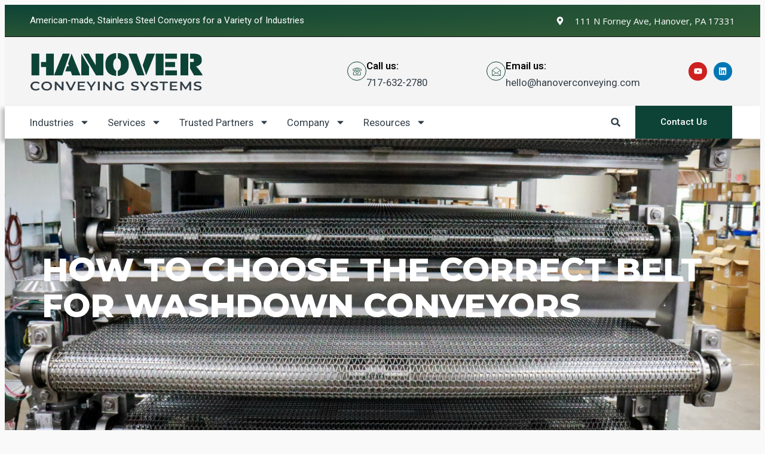

--- FILE ---
content_type: text/html; charset=UTF-8
request_url: https://hanoverconveying.com/choosing-the-right-belt-for-washdown-conveyors/
body_size: 26472
content:
<!DOCTYPE html>
<html dir="ltr" lang="en-US" prefix="og: https://ogp.me/ns#">
<head>
	<meta charset="UTF-8">
	<meta name="viewport" content="width=device-width, initial-scale=1.0, viewport-fit=cover" />			<title>
			How to Choose the Correct Belt for Washdown Conveyors - Hanover Conveying Systems		</title>
		<meta name="viewport" content="width=device-width, initial-scale=1" />
	<style>img:is([sizes="auto" i], [sizes^="auto," i]) { contain-intrinsic-size: 3000px 1500px }</style>
	
		<!-- All in One SEO Pro 4.9.3 - aioseo.com -->
	<meta name="description" content="In industries where cleanliness and product safety are paramount, like within the food &amp; beverage, and pharmaceutical sectors, choosing the right belt for washdown conveyors is of utmost importance. The proper belt selection ensures efficient cleaning, prevents contamination, and maintains a hygienic environment. In this article, we will explore the significance of selecting the appropriate" />
	<meta name="robots" content="max-image-preview:large" />
	<meta name="author" content="Amigara"/>
	<link rel="canonical" href="https://hanoverconveying.com/choosing-the-right-belt-for-washdown-conveyors/" />
	<meta name="generator" content="All in One SEO Pro (AIOSEO) 4.9.3" />
		<meta property="og:locale" content="en_US" />
		<meta property="og:site_name" content="Hanover Conveying Systems - Conveyors and fabrication services" />
		<meta property="og:type" content="article" />
		<meta property="og:title" content="How to Choose the Correct Belt for Washdown Conveyors - Hanover Conveying Systems" />
		<meta property="og:description" content="In industries where cleanliness and product safety are paramount, like within the food &amp; beverage, and pharmaceutical sectors, choosing the right belt for washdown conveyors is of utmost importance. The proper belt selection ensures efficient cleaning, prevents contamination, and maintains a hygienic environment. In this article, we will explore the significance of selecting the appropriate" />
		<meta property="og:url" content="https://hanoverconveying.com/choosing-the-right-belt-for-washdown-conveyors/" />
		<meta property="article:published_time" content="2023-08-02T18:01:19+00:00" />
		<meta property="article:modified_time" content="2023-08-02T18:01:19+00:00" />
		<meta name="twitter:card" content="summary_large_image" />
		<meta name="twitter:title" content="How to Choose the Correct Belt for Washdown Conveyors - Hanover Conveying Systems" />
		<meta name="twitter:description" content="In industries where cleanliness and product safety are paramount, like within the food &amp; beverage, and pharmaceutical sectors, choosing the right belt for washdown conveyors is of utmost importance. The proper belt selection ensures efficient cleaning, prevents contamination, and maintains a hygienic environment. In this article, we will explore the significance of selecting the appropriate" />
		<script type="application/ld+json" class="aioseo-schema">
			{"@context":"https:\/\/schema.org","@graph":[{"@type":"BlogPosting","@id":"https:\/\/hanoverconveying.com\/choosing-the-right-belt-for-washdown-conveyors\/#blogposting","name":"How to Choose the Correct Belt for Washdown Conveyors - Hanover Conveying Systems","headline":"How to Choose the Correct Belt for Washdown Conveyors","author":{"@id":"https:\/\/hanoverconveying.com\/author\/amigara\/#author"},"publisher":{"@id":"https:\/\/hanoverconveying.com\/#organization"},"image":{"@type":"ImageObject","url":"\/wp-content\/uploads\/2023\/08\/Brand-Blog-Articles-Featured-Images-2.jpg","width":552,"height":289},"datePublished":"2023-08-02T18:01:19+00:00","dateModified":"2023-08-02T18:01:19+00:00","inLanguage":"en-US","mainEntityOfPage":{"@id":"https:\/\/hanoverconveying.com\/choosing-the-right-belt-for-washdown-conveyors\/#webpage"},"isPartOf":{"@id":"https:\/\/hanoverconveying.com\/choosing-the-right-belt-for-washdown-conveyors\/#webpage"},"articleSection":"conveyors, sanitation, contamination, conveyors, hanover conveying systems, metal belts, sanitation, washdown conveyors"},{"@type":"BreadcrumbList","@id":"https:\/\/hanoverconveying.com\/choosing-the-right-belt-for-washdown-conveyors\/#breadcrumblist","itemListElement":[{"@type":"ListItem","@id":"https:\/\/hanoverconveying.com#listItem","position":1,"name":"Home","item":"https:\/\/hanoverconveying.com","nextItem":{"@type":"ListItem","@id":"https:\/\/hanoverconveying.com\/category\/conveyors\/#listItem","name":"conveyors"}},{"@type":"ListItem","@id":"https:\/\/hanoverconveying.com\/category\/conveyors\/#listItem","position":2,"name":"conveyors","item":"https:\/\/hanoverconveying.com\/category\/conveyors\/","nextItem":{"@type":"ListItem","@id":"https:\/\/hanoverconveying.com\/choosing-the-right-belt-for-washdown-conveyors\/#listItem","name":"How to Choose the Correct Belt for Washdown Conveyors"},"previousItem":{"@type":"ListItem","@id":"https:\/\/hanoverconveying.com#listItem","name":"Home"}},{"@type":"ListItem","@id":"https:\/\/hanoverconveying.com\/choosing-the-right-belt-for-washdown-conveyors\/#listItem","position":3,"name":"How to Choose the Correct Belt for Washdown Conveyors","previousItem":{"@type":"ListItem","@id":"https:\/\/hanoverconveying.com\/category\/conveyors\/#listItem","name":"conveyors"}}]},{"@type":"Organization","@id":"https:\/\/hanoverconveying.com\/#organization","name":"Hanover Conveying Systems","description":"Conveyors and fabrication services","url":"https:\/\/hanoverconveying.com\/"},{"@type":"Person","@id":"https:\/\/hanoverconveying.com\/author\/amigara\/#author","url":"https:\/\/hanoverconveying.com\/author\/amigara\/","name":"Amigara","image":{"@type":"ImageObject","@id":"https:\/\/hanoverconveying.com\/choosing-the-right-belt-for-washdown-conveyors\/#authorImage","url":"https:\/\/secure.gravatar.com\/avatar\/430eea9168ab65039bcba010d64bbc09c79eca0b64281722fb845935e8895d58?s=96&d=mm&r=g","width":96,"height":96,"caption":"Amigara"}},{"@type":"WebPage","@id":"https:\/\/hanoverconveying.com\/choosing-the-right-belt-for-washdown-conveyors\/#webpage","url":"https:\/\/hanoverconveying.com\/choosing-the-right-belt-for-washdown-conveyors\/","name":"How to Choose the Correct Belt for Washdown Conveyors - Hanover Conveying Systems","description":"In industries where cleanliness and product safety are paramount, like within the food & beverage, and pharmaceutical sectors, choosing the right belt for washdown conveyors is of utmost importance. The proper belt selection ensures efficient cleaning, prevents contamination, and maintains a hygienic environment. In this article, we will explore the significance of selecting the appropriate","inLanguage":"en-US","isPartOf":{"@id":"https:\/\/hanoverconveying.com\/#website"},"breadcrumb":{"@id":"https:\/\/hanoverconveying.com\/choosing-the-right-belt-for-washdown-conveyors\/#breadcrumblist"},"author":{"@id":"https:\/\/hanoverconveying.com\/author\/amigara\/#author"},"creator":{"@id":"https:\/\/hanoverconveying.com\/author\/amigara\/#author"},"image":{"@type":"ImageObject","url":"\/wp-content\/uploads\/2023\/08\/Brand-Blog-Articles-Featured-Images-2.jpg","@id":"https:\/\/hanoverconveying.com\/choosing-the-right-belt-for-washdown-conveyors\/#mainImage","width":552,"height":289},"primaryImageOfPage":{"@id":"https:\/\/hanoverconveying.com\/choosing-the-right-belt-for-washdown-conveyors\/#mainImage"},"datePublished":"2023-08-02T18:01:19+00:00","dateModified":"2023-08-02T18:01:19+00:00"},{"@type":"WebSite","@id":"https:\/\/hanoverconveying.com\/#website","url":"https:\/\/hanoverconveying.com\/","name":"Hanover Conveying Systems","description":"Conveyors and fabrication services","inLanguage":"en-US","publisher":{"@id":"https:\/\/hanoverconveying.com\/#organization"}}]}
		</script>
		<!-- All in One SEO Pro -->


<!-- Google Tag Manager for WordPress by gtm4wp.com -->
<script data-cfasync="false" data-pagespeed-no-defer>
	var gtm4wp_datalayer_name = "dataLayer";
	var dataLayer = dataLayer || [];
</script>
<!-- End Google Tag Manager for WordPress by gtm4wp.com --><title>How to Choose the Correct Belt for Washdown Conveyors - Hanover Conveying Systems</title>
<link rel='dns-prefetch' href='//www.googletagmanager.com' />
<link rel="alternate" type="application/rss+xml" title="Hanover Conveying Systems &raquo; Feed" href="https://hanoverconveying.com/feed/" />
<link rel="alternate" type="application/rss+xml" title="Hanover Conveying Systems &raquo; Comments Feed" href="https://hanoverconveying.com/comments/feed/" />
<script>
window._wpemojiSettings = {"baseUrl":"https:\/\/s.w.org\/images\/core\/emoji\/16.0.1\/72x72\/","ext":".png","svgUrl":"https:\/\/s.w.org\/images\/core\/emoji\/16.0.1\/svg\/","svgExt":".svg","source":{"concatemoji":"https:\/\/hanoverconveying.com\/wp-includes\/js\/wp-emoji-release.min.js?ver=6.8.3"}};
/*! This file is auto-generated */
!function(s,n){var o,i,e;function c(e){try{var t={supportTests:e,timestamp:(new Date).valueOf()};sessionStorage.setItem(o,JSON.stringify(t))}catch(e){}}function p(e,t,n){e.clearRect(0,0,e.canvas.width,e.canvas.height),e.fillText(t,0,0);var t=new Uint32Array(e.getImageData(0,0,e.canvas.width,e.canvas.height).data),a=(e.clearRect(0,0,e.canvas.width,e.canvas.height),e.fillText(n,0,0),new Uint32Array(e.getImageData(0,0,e.canvas.width,e.canvas.height).data));return t.every(function(e,t){return e===a[t]})}function u(e,t){e.clearRect(0,0,e.canvas.width,e.canvas.height),e.fillText(t,0,0);for(var n=e.getImageData(16,16,1,1),a=0;a<n.data.length;a++)if(0!==n.data[a])return!1;return!0}function f(e,t,n,a){switch(t){case"flag":return n(e,"\ud83c\udff3\ufe0f\u200d\u26a7\ufe0f","\ud83c\udff3\ufe0f\u200b\u26a7\ufe0f")?!1:!n(e,"\ud83c\udde8\ud83c\uddf6","\ud83c\udde8\u200b\ud83c\uddf6")&&!n(e,"\ud83c\udff4\udb40\udc67\udb40\udc62\udb40\udc65\udb40\udc6e\udb40\udc67\udb40\udc7f","\ud83c\udff4\u200b\udb40\udc67\u200b\udb40\udc62\u200b\udb40\udc65\u200b\udb40\udc6e\u200b\udb40\udc67\u200b\udb40\udc7f");case"emoji":return!a(e,"\ud83e\udedf")}return!1}function g(e,t,n,a){var r="undefined"!=typeof WorkerGlobalScope&&self instanceof WorkerGlobalScope?new OffscreenCanvas(300,150):s.createElement("canvas"),o=r.getContext("2d",{willReadFrequently:!0}),i=(o.textBaseline="top",o.font="600 32px Arial",{});return e.forEach(function(e){i[e]=t(o,e,n,a)}),i}function t(e){var t=s.createElement("script");t.src=e,t.defer=!0,s.head.appendChild(t)}"undefined"!=typeof Promise&&(o="wpEmojiSettingsSupports",i=["flag","emoji"],n.supports={everything:!0,everythingExceptFlag:!0},e=new Promise(function(e){s.addEventListener("DOMContentLoaded",e,{once:!0})}),new Promise(function(t){var n=function(){try{var e=JSON.parse(sessionStorage.getItem(o));if("object"==typeof e&&"number"==typeof e.timestamp&&(new Date).valueOf()<e.timestamp+604800&&"object"==typeof e.supportTests)return e.supportTests}catch(e){}return null}();if(!n){if("undefined"!=typeof Worker&&"undefined"!=typeof OffscreenCanvas&&"undefined"!=typeof URL&&URL.createObjectURL&&"undefined"!=typeof Blob)try{var e="postMessage("+g.toString()+"("+[JSON.stringify(i),f.toString(),p.toString(),u.toString()].join(",")+"));",a=new Blob([e],{type:"text/javascript"}),r=new Worker(URL.createObjectURL(a),{name:"wpTestEmojiSupports"});return void(r.onmessage=function(e){c(n=e.data),r.terminate(),t(n)})}catch(e){}c(n=g(i,f,p,u))}t(n)}).then(function(e){for(var t in e)n.supports[t]=e[t],n.supports.everything=n.supports.everything&&n.supports[t],"flag"!==t&&(n.supports.everythingExceptFlag=n.supports.everythingExceptFlag&&n.supports[t]);n.supports.everythingExceptFlag=n.supports.everythingExceptFlag&&!n.supports.flag,n.DOMReady=!1,n.readyCallback=function(){n.DOMReady=!0}}).then(function(){return e}).then(function(){var e;n.supports.everything||(n.readyCallback(),(e=n.source||{}).concatemoji?t(e.concatemoji):e.wpemoji&&e.twemoji&&(t(e.twemoji),t(e.wpemoji)))}))}((window,document),window._wpemojiSettings);
</script>
<link rel='stylesheet' id='jkit-elements-main-css' href='/wp-content/plugins/jeg-elementor-kit/assets/css/elements/main.css?ver=3.0.1' media='all' />
<style id='wp-emoji-styles-inline-css'>

	img.wp-smiley, img.emoji {
		display: inline !important;
		border: none !important;
		box-shadow: none !important;
		height: 1em !important;
		width: 1em !important;
		margin: 0 0.07em !important;
		vertical-align: -0.1em !important;
		background: none !important;
		padding: 0 !important;
	}
</style>
<style id='wp-block-library-inline-css'>
:root{--wp-admin-theme-color:#007cba;--wp-admin-theme-color--rgb:0,124,186;--wp-admin-theme-color-darker-10:#006ba1;--wp-admin-theme-color-darker-10--rgb:0,107,161;--wp-admin-theme-color-darker-20:#005a87;--wp-admin-theme-color-darker-20--rgb:0,90,135;--wp-admin-border-width-focus:2px;--wp-block-synced-color:#7a00df;--wp-block-synced-color--rgb:122,0,223;--wp-bound-block-color:var(--wp-block-synced-color)}@media (min-resolution:192dpi){:root{--wp-admin-border-width-focus:1.5px}}.wp-element-button{cursor:pointer}:root{--wp--preset--font-size--normal:16px;--wp--preset--font-size--huge:42px}:root .has-very-light-gray-background-color{background-color:#eee}:root .has-very-dark-gray-background-color{background-color:#313131}:root .has-very-light-gray-color{color:#eee}:root .has-very-dark-gray-color{color:#313131}:root .has-vivid-green-cyan-to-vivid-cyan-blue-gradient-background{background:linear-gradient(135deg,#00d084,#0693e3)}:root .has-purple-crush-gradient-background{background:linear-gradient(135deg,#34e2e4,#4721fb 50%,#ab1dfe)}:root .has-hazy-dawn-gradient-background{background:linear-gradient(135deg,#faaca8,#dad0ec)}:root .has-subdued-olive-gradient-background{background:linear-gradient(135deg,#fafae1,#67a671)}:root .has-atomic-cream-gradient-background{background:linear-gradient(135deg,#fdd79a,#004a59)}:root .has-nightshade-gradient-background{background:linear-gradient(135deg,#330968,#31cdcf)}:root .has-midnight-gradient-background{background:linear-gradient(135deg,#020381,#2874fc)}.has-regular-font-size{font-size:1em}.has-larger-font-size{font-size:2.625em}.has-normal-font-size{font-size:var(--wp--preset--font-size--normal)}.has-huge-font-size{font-size:var(--wp--preset--font-size--huge)}.has-text-align-center{text-align:center}.has-text-align-left{text-align:left}.has-text-align-right{text-align:right}#end-resizable-editor-section{display:none}.aligncenter{clear:both}.items-justified-left{justify-content:flex-start}.items-justified-center{justify-content:center}.items-justified-right{justify-content:flex-end}.items-justified-space-between{justify-content:space-between}.screen-reader-text{border:0;clip-path:inset(50%);height:1px;margin:-1px;overflow:hidden;padding:0;position:absolute;width:1px;word-wrap:normal!important}.screen-reader-text:focus{background-color:#ddd;clip-path:none;color:#444;display:block;font-size:1em;height:auto;left:5px;line-height:normal;padding:15px 23px 14px;text-decoration:none;top:5px;width:auto;z-index:100000}html :where(.has-border-color){border-style:solid}html :where([style*=border-top-color]){border-top-style:solid}html :where([style*=border-right-color]){border-right-style:solid}html :where([style*=border-bottom-color]){border-bottom-style:solid}html :where([style*=border-left-color]){border-left-style:solid}html :where([style*=border-width]){border-style:solid}html :where([style*=border-top-width]){border-top-style:solid}html :where([style*=border-right-width]){border-right-style:solid}html :where([style*=border-bottom-width]){border-bottom-style:solid}html :where([style*=border-left-width]){border-left-style:solid}html :where(img[class*=wp-image-]){height:auto;max-width:100%}:where(figure){margin:0 0 1em}html :where(.is-position-sticky){--wp-admin--admin-bar--position-offset:var(--wp-admin--admin-bar--height,0px)}@media screen and (max-width:600px){html :where(.is-position-sticky){--wp-admin--admin-bar--position-offset:0px}}
</style>
<style id='global-styles-inline-css'>
:root{--wp--preset--aspect-ratio--square: 1;--wp--preset--aspect-ratio--4-3: 4/3;--wp--preset--aspect-ratio--3-4: 3/4;--wp--preset--aspect-ratio--3-2: 3/2;--wp--preset--aspect-ratio--2-3: 2/3;--wp--preset--aspect-ratio--16-9: 16/9;--wp--preset--aspect-ratio--9-16: 9/16;--wp--preset--color--black: #000000;--wp--preset--color--cyan-bluish-gray: #abb8c3;--wp--preset--color--white: #ffffff;--wp--preset--color--pale-pink: #f78da7;--wp--preset--color--vivid-red: #cf2e2e;--wp--preset--color--luminous-vivid-orange: #ff6900;--wp--preset--color--luminous-vivid-amber: #fcb900;--wp--preset--color--light-green-cyan: #7bdcb5;--wp--preset--color--vivid-green-cyan: #00d084;--wp--preset--color--pale-cyan-blue: #8ed1fc;--wp--preset--color--vivid-cyan-blue: #0693e3;--wp--preset--color--vivid-purple: #9b51e0;--wp--preset--color--base: #f9f9f9;--wp--preset--color--base-2: #ffffff;--wp--preset--color--contrast: #111111;--wp--preset--color--contrast-2: #636363;--wp--preset--color--contrast-3: #A4A4A4;--wp--preset--color--accent: #cfcabe;--wp--preset--color--accent-2: #c2a990;--wp--preset--color--accent-3: #d8613c;--wp--preset--color--accent-4: #b1c5a4;--wp--preset--color--accent-5: #b5bdbc;--wp--preset--gradient--vivid-cyan-blue-to-vivid-purple: linear-gradient(135deg,rgba(6,147,227,1) 0%,rgb(155,81,224) 100%);--wp--preset--gradient--light-green-cyan-to-vivid-green-cyan: linear-gradient(135deg,rgb(122,220,180) 0%,rgb(0,208,130) 100%);--wp--preset--gradient--luminous-vivid-amber-to-luminous-vivid-orange: linear-gradient(135deg,rgba(252,185,0,1) 0%,rgba(255,105,0,1) 100%);--wp--preset--gradient--luminous-vivid-orange-to-vivid-red: linear-gradient(135deg,rgba(255,105,0,1) 0%,rgb(207,46,46) 100%);--wp--preset--gradient--very-light-gray-to-cyan-bluish-gray: linear-gradient(135deg,rgb(238,238,238) 0%,rgb(169,184,195) 100%);--wp--preset--gradient--cool-to-warm-spectrum: linear-gradient(135deg,rgb(74,234,220) 0%,rgb(151,120,209) 20%,rgb(207,42,186) 40%,rgb(238,44,130) 60%,rgb(251,105,98) 80%,rgb(254,248,76) 100%);--wp--preset--gradient--blush-light-purple: linear-gradient(135deg,rgb(255,206,236) 0%,rgb(152,150,240) 100%);--wp--preset--gradient--blush-bordeaux: linear-gradient(135deg,rgb(254,205,165) 0%,rgb(254,45,45) 50%,rgb(107,0,62) 100%);--wp--preset--gradient--luminous-dusk: linear-gradient(135deg,rgb(255,203,112) 0%,rgb(199,81,192) 50%,rgb(65,88,208) 100%);--wp--preset--gradient--pale-ocean: linear-gradient(135deg,rgb(255,245,203) 0%,rgb(182,227,212) 50%,rgb(51,167,181) 100%);--wp--preset--gradient--electric-grass: linear-gradient(135deg,rgb(202,248,128) 0%,rgb(113,206,126) 100%);--wp--preset--gradient--midnight: linear-gradient(135deg,rgb(2,3,129) 0%,rgb(40,116,252) 100%);--wp--preset--gradient--gradient-1: linear-gradient(to bottom, #cfcabe 0%, #F9F9F9 100%);--wp--preset--gradient--gradient-2: linear-gradient(to bottom, #C2A990 0%, #F9F9F9 100%);--wp--preset--gradient--gradient-3: linear-gradient(to bottom, #D8613C 0%, #F9F9F9 100%);--wp--preset--gradient--gradient-4: linear-gradient(to bottom, #B1C5A4 0%, #F9F9F9 100%);--wp--preset--gradient--gradient-5: linear-gradient(to bottom, #B5BDBC 0%, #F9F9F9 100%);--wp--preset--gradient--gradient-6: linear-gradient(to bottom, #A4A4A4 0%, #F9F9F9 100%);--wp--preset--gradient--gradient-7: linear-gradient(to bottom, #cfcabe 50%, #F9F9F9 50%);--wp--preset--gradient--gradient-8: linear-gradient(to bottom, #C2A990 50%, #F9F9F9 50%);--wp--preset--gradient--gradient-9: linear-gradient(to bottom, #D8613C 50%, #F9F9F9 50%);--wp--preset--gradient--gradient-10: linear-gradient(to bottom, #B1C5A4 50%, #F9F9F9 50%);--wp--preset--gradient--gradient-11: linear-gradient(to bottom, #B5BDBC 50%, #F9F9F9 50%);--wp--preset--gradient--gradient-12: linear-gradient(to bottom, #A4A4A4 50%, #F9F9F9 50%);--wp--preset--font-size--small: 0.9rem;--wp--preset--font-size--medium: 1.05rem;--wp--preset--font-size--large: clamp(1.39rem, 1.39rem + ((1vw - 0.2rem) * 0.767), 1.85rem);--wp--preset--font-size--x-large: clamp(1.85rem, 1.85rem + ((1vw - 0.2rem) * 1.083), 2.5rem);--wp--preset--font-size--xx-large: clamp(2.5rem, 2.5rem + ((1vw - 0.2rem) * 1.283), 3.27rem);--wp--preset--font-family--body: "Inter", sans-serif;--wp--preset--font-family--heading: Cardo;--wp--preset--font-family--system-sans-serif: -apple-system, BlinkMacSystemFont, avenir next, avenir, segoe ui, helvetica neue, helvetica, Cantarell, Ubuntu, roboto, noto, arial, sans-serif;--wp--preset--font-family--system-serif: Iowan Old Style, Apple Garamond, Baskerville, Times New Roman, Droid Serif, Times, Source Serif Pro, serif, Apple Color Emoji, Segoe UI Emoji, Segoe UI Symbol;--wp--preset--spacing--20: min(1.5rem, 2vw);--wp--preset--spacing--30: min(2.5rem, 3vw);--wp--preset--spacing--40: min(4rem, 5vw);--wp--preset--spacing--50: min(6.5rem, 8vw);--wp--preset--spacing--60: min(10.5rem, 13vw);--wp--preset--spacing--70: 3.38rem;--wp--preset--spacing--80: 5.06rem;--wp--preset--spacing--10: 1rem;--wp--preset--shadow--natural: 6px 6px 9px rgba(0, 0, 0, 0.2);--wp--preset--shadow--deep: 12px 12px 50px rgba(0, 0, 0, 0.4);--wp--preset--shadow--sharp: 6px 6px 0px rgba(0, 0, 0, 0.2);--wp--preset--shadow--outlined: 6px 6px 0px -3px rgba(255, 255, 255, 1), 6px 6px rgba(0, 0, 0, 1);--wp--preset--shadow--crisp: 6px 6px 0px rgba(0, 0, 0, 1);}:root { --wp--style--global--content-size: 620px;--wp--style--global--wide-size: 1280px; }:where(body) { margin: 0; }.wp-site-blocks { padding-top: var(--wp--style--root--padding-top); padding-bottom: var(--wp--style--root--padding-bottom); }.has-global-padding { padding-right: var(--wp--style--root--padding-right); padding-left: var(--wp--style--root--padding-left); }.has-global-padding > .alignfull { margin-right: calc(var(--wp--style--root--padding-right) * -1); margin-left: calc(var(--wp--style--root--padding-left) * -1); }.has-global-padding :where(:not(.alignfull.is-layout-flow) > .has-global-padding:not(.wp-block-block, .alignfull)) { padding-right: 0; padding-left: 0; }.has-global-padding :where(:not(.alignfull.is-layout-flow) > .has-global-padding:not(.wp-block-block, .alignfull)) > .alignfull { margin-left: 0; margin-right: 0; }.wp-site-blocks > .alignleft { float: left; margin-right: 2em; }.wp-site-blocks > .alignright { float: right; margin-left: 2em; }.wp-site-blocks > .aligncenter { justify-content: center; margin-left: auto; margin-right: auto; }:where(.wp-site-blocks) > * { margin-block-start: 1.2rem; margin-block-end: 0; }:where(.wp-site-blocks) > :first-child { margin-block-start: 0; }:where(.wp-site-blocks) > :last-child { margin-block-end: 0; }:root { --wp--style--block-gap: 1.2rem; }:root :where(.is-layout-flow) > :first-child{margin-block-start: 0;}:root :where(.is-layout-flow) > :last-child{margin-block-end: 0;}:root :where(.is-layout-flow) > *{margin-block-start: 1.2rem;margin-block-end: 0;}:root :where(.is-layout-constrained) > :first-child{margin-block-start: 0;}:root :where(.is-layout-constrained) > :last-child{margin-block-end: 0;}:root :where(.is-layout-constrained) > *{margin-block-start: 1.2rem;margin-block-end: 0;}:root :where(.is-layout-flex){gap: 1.2rem;}:root :where(.is-layout-grid){gap: 1.2rem;}.is-layout-flow > .alignleft{float: left;margin-inline-start: 0;margin-inline-end: 2em;}.is-layout-flow > .alignright{float: right;margin-inline-start: 2em;margin-inline-end: 0;}.is-layout-flow > .aligncenter{margin-left: auto !important;margin-right: auto !important;}.is-layout-constrained > .alignleft{float: left;margin-inline-start: 0;margin-inline-end: 2em;}.is-layout-constrained > .alignright{float: right;margin-inline-start: 2em;margin-inline-end: 0;}.is-layout-constrained > .aligncenter{margin-left: auto !important;margin-right: auto !important;}.is-layout-constrained > :where(:not(.alignleft):not(.alignright):not(.alignfull)){max-width: var(--wp--style--global--content-size);margin-left: auto !important;margin-right: auto !important;}.is-layout-constrained > .alignwide{max-width: var(--wp--style--global--wide-size);}body .is-layout-flex{display: flex;}.is-layout-flex{flex-wrap: wrap;align-items: center;}.is-layout-flex > :is(*, div){margin: 0;}body .is-layout-grid{display: grid;}.is-layout-grid > :is(*, div){margin: 0;}body{background-color: var(--wp--preset--color--base);color: var(--wp--preset--color--contrast);font-family: var(--wp--preset--font-family--body);font-size: var(--wp--preset--font-size--medium);font-style: normal;font-weight: 400;line-height: 1.55;--wp--style--root--padding-top: 0px;--wp--style--root--padding-right: var(--wp--preset--spacing--50);--wp--style--root--padding-bottom: 0px;--wp--style--root--padding-left: var(--wp--preset--spacing--50);}a:where(:not(.wp-element-button)){color: var(--wp--preset--color--contrast);text-decoration: underline;}:root :where(a:where(:not(.wp-element-button)):hover){text-decoration: none;}h1, h2, h3, h4, h5, h6{color: var(--wp--preset--color--contrast);font-family: var(--wp--preset--font-family--heading);font-weight: 400;line-height: 1.2;}h1{font-size: var(--wp--preset--font-size--xx-large);line-height: 1.15;}h2{font-size: var(--wp--preset--font-size--x-large);}h3{font-size: var(--wp--preset--font-size--large);}h4{font-size: clamp(1.1rem, 1.1rem + ((1vw - 0.2rem) * 0.767), 1.5rem);}h5{font-size: var(--wp--preset--font-size--medium);}h6{font-size: var(--wp--preset--font-size--small);}:root :where(.wp-element-button, .wp-block-button__link){background-color: var(--wp--preset--color--contrast);border-radius: .33rem;border-color: var(--wp--preset--color--contrast);border-width: 0;color: var(--wp--preset--color--base);font-family: inherit;font-size: var(--wp--preset--font-size--small);font-style: normal;font-weight: 500;line-height: inherit;padding-top: 0.6rem;padding-right: 1rem;padding-bottom: 0.6rem;padding-left: 1rem;text-decoration: none;}:root :where(.wp-element-button:hover, .wp-block-button__link:hover){background-color: var(--wp--preset--color--contrast-2);border-color: var(--wp--preset--color--contrast-2);color: var(--wp--preset--color--base);}:root :where(.wp-element-button:focus, .wp-block-button__link:focus){background-color: var(--wp--preset--color--contrast-2);border-color: var(--wp--preset--color--contrast-2);color: var(--wp--preset--color--base);outline-color: var(--wp--preset--color--contrast);outline-offset: 2px;}:root :where(.wp-element-button:active, .wp-block-button__link:active){background-color: var(--wp--preset--color--contrast);color: var(--wp--preset--color--base);}:root :where(.wp-element-caption, .wp-block-audio figcaption, .wp-block-embed figcaption, .wp-block-gallery figcaption, .wp-block-image figcaption, .wp-block-table figcaption, .wp-block-video figcaption){color: var(--wp--preset--color--contrast-2);font-family: var(--wp--preset--font-family--body);font-size: 0.8rem;}.has-black-color{color: var(--wp--preset--color--black) !important;}.has-cyan-bluish-gray-color{color: var(--wp--preset--color--cyan-bluish-gray) !important;}.has-white-color{color: var(--wp--preset--color--white) !important;}.has-pale-pink-color{color: var(--wp--preset--color--pale-pink) !important;}.has-vivid-red-color{color: var(--wp--preset--color--vivid-red) !important;}.has-luminous-vivid-orange-color{color: var(--wp--preset--color--luminous-vivid-orange) !important;}.has-luminous-vivid-amber-color{color: var(--wp--preset--color--luminous-vivid-amber) !important;}.has-light-green-cyan-color{color: var(--wp--preset--color--light-green-cyan) !important;}.has-vivid-green-cyan-color{color: var(--wp--preset--color--vivid-green-cyan) !important;}.has-pale-cyan-blue-color{color: var(--wp--preset--color--pale-cyan-blue) !important;}.has-vivid-cyan-blue-color{color: var(--wp--preset--color--vivid-cyan-blue) !important;}.has-vivid-purple-color{color: var(--wp--preset--color--vivid-purple) !important;}.has-base-color{color: var(--wp--preset--color--base) !important;}.has-base-2-color{color: var(--wp--preset--color--base-2) !important;}.has-contrast-color{color: var(--wp--preset--color--contrast) !important;}.has-contrast-2-color{color: var(--wp--preset--color--contrast-2) !important;}.has-contrast-3-color{color: var(--wp--preset--color--contrast-3) !important;}.has-accent-color{color: var(--wp--preset--color--accent) !important;}.has-accent-2-color{color: var(--wp--preset--color--accent-2) !important;}.has-accent-3-color{color: var(--wp--preset--color--accent-3) !important;}.has-accent-4-color{color: var(--wp--preset--color--accent-4) !important;}.has-accent-5-color{color: var(--wp--preset--color--accent-5) !important;}.has-black-background-color{background-color: var(--wp--preset--color--black) !important;}.has-cyan-bluish-gray-background-color{background-color: var(--wp--preset--color--cyan-bluish-gray) !important;}.has-white-background-color{background-color: var(--wp--preset--color--white) !important;}.has-pale-pink-background-color{background-color: var(--wp--preset--color--pale-pink) !important;}.has-vivid-red-background-color{background-color: var(--wp--preset--color--vivid-red) !important;}.has-luminous-vivid-orange-background-color{background-color: var(--wp--preset--color--luminous-vivid-orange) !important;}.has-luminous-vivid-amber-background-color{background-color: var(--wp--preset--color--luminous-vivid-amber) !important;}.has-light-green-cyan-background-color{background-color: var(--wp--preset--color--light-green-cyan) !important;}.has-vivid-green-cyan-background-color{background-color: var(--wp--preset--color--vivid-green-cyan) !important;}.has-pale-cyan-blue-background-color{background-color: var(--wp--preset--color--pale-cyan-blue) !important;}.has-vivid-cyan-blue-background-color{background-color: var(--wp--preset--color--vivid-cyan-blue) !important;}.has-vivid-purple-background-color{background-color: var(--wp--preset--color--vivid-purple) !important;}.has-base-background-color{background-color: var(--wp--preset--color--base) !important;}.has-base-2-background-color{background-color: var(--wp--preset--color--base-2) !important;}.has-contrast-background-color{background-color: var(--wp--preset--color--contrast) !important;}.has-contrast-2-background-color{background-color: var(--wp--preset--color--contrast-2) !important;}.has-contrast-3-background-color{background-color: var(--wp--preset--color--contrast-3) !important;}.has-accent-background-color{background-color: var(--wp--preset--color--accent) !important;}.has-accent-2-background-color{background-color: var(--wp--preset--color--accent-2) !important;}.has-accent-3-background-color{background-color: var(--wp--preset--color--accent-3) !important;}.has-accent-4-background-color{background-color: var(--wp--preset--color--accent-4) !important;}.has-accent-5-background-color{background-color: var(--wp--preset--color--accent-5) !important;}.has-black-border-color{border-color: var(--wp--preset--color--black) !important;}.has-cyan-bluish-gray-border-color{border-color: var(--wp--preset--color--cyan-bluish-gray) !important;}.has-white-border-color{border-color: var(--wp--preset--color--white) !important;}.has-pale-pink-border-color{border-color: var(--wp--preset--color--pale-pink) !important;}.has-vivid-red-border-color{border-color: var(--wp--preset--color--vivid-red) !important;}.has-luminous-vivid-orange-border-color{border-color: var(--wp--preset--color--luminous-vivid-orange) !important;}.has-luminous-vivid-amber-border-color{border-color: var(--wp--preset--color--luminous-vivid-amber) !important;}.has-light-green-cyan-border-color{border-color: var(--wp--preset--color--light-green-cyan) !important;}.has-vivid-green-cyan-border-color{border-color: var(--wp--preset--color--vivid-green-cyan) !important;}.has-pale-cyan-blue-border-color{border-color: var(--wp--preset--color--pale-cyan-blue) !important;}.has-vivid-cyan-blue-border-color{border-color: var(--wp--preset--color--vivid-cyan-blue) !important;}.has-vivid-purple-border-color{border-color: var(--wp--preset--color--vivid-purple) !important;}.has-base-border-color{border-color: var(--wp--preset--color--base) !important;}.has-base-2-border-color{border-color: var(--wp--preset--color--base-2) !important;}.has-contrast-border-color{border-color: var(--wp--preset--color--contrast) !important;}.has-contrast-2-border-color{border-color: var(--wp--preset--color--contrast-2) !important;}.has-contrast-3-border-color{border-color: var(--wp--preset--color--contrast-3) !important;}.has-accent-border-color{border-color: var(--wp--preset--color--accent) !important;}.has-accent-2-border-color{border-color: var(--wp--preset--color--accent-2) !important;}.has-accent-3-border-color{border-color: var(--wp--preset--color--accent-3) !important;}.has-accent-4-border-color{border-color: var(--wp--preset--color--accent-4) !important;}.has-accent-5-border-color{border-color: var(--wp--preset--color--accent-5) !important;}.has-vivid-cyan-blue-to-vivid-purple-gradient-background{background: var(--wp--preset--gradient--vivid-cyan-blue-to-vivid-purple) !important;}.has-light-green-cyan-to-vivid-green-cyan-gradient-background{background: var(--wp--preset--gradient--light-green-cyan-to-vivid-green-cyan) !important;}.has-luminous-vivid-amber-to-luminous-vivid-orange-gradient-background{background: var(--wp--preset--gradient--luminous-vivid-amber-to-luminous-vivid-orange) !important;}.has-luminous-vivid-orange-to-vivid-red-gradient-background{background: var(--wp--preset--gradient--luminous-vivid-orange-to-vivid-red) !important;}.has-very-light-gray-to-cyan-bluish-gray-gradient-background{background: var(--wp--preset--gradient--very-light-gray-to-cyan-bluish-gray) !important;}.has-cool-to-warm-spectrum-gradient-background{background: var(--wp--preset--gradient--cool-to-warm-spectrum) !important;}.has-blush-light-purple-gradient-background{background: var(--wp--preset--gradient--blush-light-purple) !important;}.has-blush-bordeaux-gradient-background{background: var(--wp--preset--gradient--blush-bordeaux) !important;}.has-luminous-dusk-gradient-background{background: var(--wp--preset--gradient--luminous-dusk) !important;}.has-pale-ocean-gradient-background{background: var(--wp--preset--gradient--pale-ocean) !important;}.has-electric-grass-gradient-background{background: var(--wp--preset--gradient--electric-grass) !important;}.has-midnight-gradient-background{background: var(--wp--preset--gradient--midnight) !important;}.has-gradient-1-gradient-background{background: var(--wp--preset--gradient--gradient-1) !important;}.has-gradient-2-gradient-background{background: var(--wp--preset--gradient--gradient-2) !important;}.has-gradient-3-gradient-background{background: var(--wp--preset--gradient--gradient-3) !important;}.has-gradient-4-gradient-background{background: var(--wp--preset--gradient--gradient-4) !important;}.has-gradient-5-gradient-background{background: var(--wp--preset--gradient--gradient-5) !important;}.has-gradient-6-gradient-background{background: var(--wp--preset--gradient--gradient-6) !important;}.has-gradient-7-gradient-background{background: var(--wp--preset--gradient--gradient-7) !important;}.has-gradient-8-gradient-background{background: var(--wp--preset--gradient--gradient-8) !important;}.has-gradient-9-gradient-background{background: var(--wp--preset--gradient--gradient-9) !important;}.has-gradient-10-gradient-background{background: var(--wp--preset--gradient--gradient-10) !important;}.has-gradient-11-gradient-background{background: var(--wp--preset--gradient--gradient-11) !important;}.has-gradient-12-gradient-background{background: var(--wp--preset--gradient--gradient-12) !important;}.has-small-font-size{font-size: var(--wp--preset--font-size--small) !important;}.has-medium-font-size{font-size: var(--wp--preset--font-size--medium) !important;}.has-large-font-size{font-size: var(--wp--preset--font-size--large) !important;}.has-x-large-font-size{font-size: var(--wp--preset--font-size--x-large) !important;}.has-xx-large-font-size{font-size: var(--wp--preset--font-size--xx-large) !important;}.has-body-font-family{font-family: var(--wp--preset--font-family--body) !important;}.has-heading-font-family{font-family: var(--wp--preset--font-family--heading) !important;}.has-system-sans-serif-font-family{font-family: var(--wp--preset--font-family--system-sans-serif) !important;}.has-system-serif-font-family{font-family: var(--wp--preset--font-family--system-serif) !important;}:where(.wp-site-blocks *:focus){outline-width:2px;outline-style:solid}
</style>
<style id='wp-block-template-skip-link-inline-css'>

		.skip-link.screen-reader-text {
			border: 0;
			clip-path: inset(50%);
			height: 1px;
			margin: -1px;
			overflow: hidden;
			padding: 0;
			position: absolute !important;
			width: 1px;
			word-wrap: normal !important;
		}

		.skip-link.screen-reader-text:focus {
			background-color: #eee;
			clip-path: none;
			color: #444;
			display: block;
			font-size: 1em;
			height: auto;
			left: 5px;
			line-height: normal;
			padding: 15px 23px 14px;
			text-decoration: none;
			top: 5px;
			width: auto;
			z-index: 100000;
		}
</style>
<link rel='stylesheet' id='elementor-frontend-css' href='/wp-content/plugins/elementor/assets/css/frontend.min.css?ver=3.32.4' media='all' />
<link rel='stylesheet' id='elementor-post-12-css' href='/wp-content/uploads/elementor/css/post-12.css?ver=1768251098' media='all' />
<link rel='stylesheet' id='widget-heading-css' href='/wp-content/plugins/elementor/assets/css/widget-heading.min.css?ver=3.32.4' media='all' />
<link rel='stylesheet' id='widget-image-css' href='/wp-content/plugins/elementor/assets/css/widget-image.min.css?ver=3.32.4' media='all' />
<link rel='stylesheet' id='widget-post-info-css' href='/wp-content/plugins/elementor-pro/assets/css/widget-post-info.min.css?ver=3.32.2' media='all' />
<link rel='stylesheet' id='widget-icon-list-css' href='/wp-content/plugins/elementor/assets/css/widget-icon-list.min.css?ver=3.32.4' media='all' />
<link rel='stylesheet' id='widget-video-css' href='/wp-content/plugins/elementor/assets/css/widget-video.min.css?ver=3.32.4' media='all' />
<link rel='stylesheet' id='widget-divider-css' href='/wp-content/plugins/elementor/assets/css/widget-divider.min.css?ver=3.32.4' media='all' />
<link rel='stylesheet' id='widget-posts-css' href='/wp-content/plugins/elementor-pro/assets/css/widget-posts.min.css?ver=3.32.2' media='all' />
<link rel='stylesheet' id='widget-social-icons-css' href='/wp-content/plugins/elementor/assets/css/widget-social-icons.min.css?ver=3.32.4' media='all' />
<link rel='stylesheet' id='e-apple-webkit-css' href='/wp-content/plugins/elementor/assets/css/conditionals/apple-webkit.min.css?ver=3.32.4' media='all' />
<link rel='stylesheet' id='elementor-post-3363-css' href='/wp-content/uploads/elementor/css/post-3363.css?ver=1768261132' media='all' />
<link rel='stylesheet' id='widget-icon-box-css' href='/wp-content/plugins/elementor/assets/css/widget-icon-box.min.css?ver=3.32.4' media='all' />
<link rel='stylesheet' id='widget-nav-menu-css' href='/wp-content/plugins/elementor-pro/assets/css/widget-nav-menu.min.css?ver=3.32.2' media='all' />
<link rel='stylesheet' id='widget-search-form-css' href='/wp-content/plugins/elementor-pro/assets/css/widget-search-form.min.css?ver=3.32.2' media='all' />
<link rel='stylesheet' id='e-sticky-css' href='/wp-content/plugins/elementor-pro/assets/css/modules/sticky.min.css?ver=3.32.2' media='all' />
<link rel='stylesheet' id='elementor-post-2010-css' href='/wp-content/uploads/elementor/css/post-2010.css?ver=1768251107' media='all' />
<link rel='stylesheet' id='elementor-post-2592-css' href='/wp-content/uploads/elementor/css/post-2592.css?ver=1768251108' media='all' />
<link rel='stylesheet' id='ekit-widget-styles-css' href='/wp-content/plugins/elementskit-lite/widgets/init/assets/css/widget-styles.css?ver=3.7.4' media='all' />
<link rel='stylesheet' id='ekit-responsive-css' href='/wp-content/plugins/elementskit-lite/widgets/init/assets/css/responsive.css?ver=3.7.4' media='all' />
<link rel='stylesheet' id='master-addons-main-style-css' href='/wp-content/plugins/master-addons/assets/css/master-addons-styles.css?ver=6.8.3' media='all' />
<link rel='stylesheet' id='bdt-uikit-css' href='/wp-content/plugins/bdthemes-element-pack/assets/css/bdt-uikit.css?ver=3.21.7' media='all' />
<link rel='stylesheet' id='ep-helper-css' href='/wp-content/plugins/bdthemes-element-pack/assets/css/ep-helper.css?ver=8.5.1' media='all' />
<link rel='stylesheet' id='elementor-gf-roboto-css' href='https://fonts.googleapis.com/css?family=Roboto:100,100italic,200,200italic,300,300italic,400,400italic,500,500italic,600,600italic,700,700italic,800,800italic,900,900italic&#038;display=swap' media='all' />
<link rel='stylesheet' id='elementor-gf-robotoslab-css' href='https://fonts.googleapis.com/css?family=Roboto+Slab:100,100italic,200,200italic,300,300italic,400,400italic,500,500italic,600,600italic,700,700italic,800,800italic,900,900italic&#038;display=swap' media='all' />
<link rel='stylesheet' id='elementor-gf-montserrat-css' href='https://fonts.googleapis.com/css?family=Montserrat:100,100italic,200,200italic,300,300italic,400,400italic,500,500italic,600,600italic,700,700italic,800,800italic,900,900italic&#038;display=swap' media='all' />
<link rel='stylesheet' id='elementor-gf-rubik-css' href='https://fonts.googleapis.com/css?family=Rubik:100,100italic,200,200italic,300,300italic,400,400italic,500,500italic,600,600italic,700,700italic,800,800italic,900,900italic&#038;display=swap' media='all' />
<link rel='stylesheet' id='elementor-gf-opensans-css' href='https://fonts.googleapis.com/css?family=Open+Sans:100,100italic,200,200italic,300,300italic,400,400italic,500,500italic,600,600italic,700,700italic,800,800italic,900,900italic&#038;display=swap' media='all' />
<link rel='stylesheet' id='elementor-icons-shared-0-css' href='/wp-content/plugins/master-addons/assets/fonts/simple-line-icons/simple-line-icons.css?ver=2.0.9.8' media='all' />
<link rel='stylesheet' id='elementor-icons-simple-line-icons-css' href='/wp-content/plugins/master-addons/assets/fonts/simple-line-icons/simple-line-icons.css?ver=2.0.9.8' media='all' />
<script id="jquery-core-js-before">
/* < ![CDATA[ */
function jltmaNS(n){for(var e=n.split("."),a=window,i="",r=e.length,t=0;r>t;t++)"window"!=e[t]&&(i=e[t],a[i]=a[i]||{},a=a[i]);return a;}
/* ]]> */
</script>
<script src="https://hanoverconveying.com/wp-includes/js/jquery/jquery.min.js?ver=3.7.1" id="jquery-core-js"></script>
<script src="https://hanoverconveying.com/wp-includes/js/jquery/jquery-migrate.min.js?ver=3.4.1" id="jquery-migrate-js"></script>

<!-- Google tag (gtag.js) snippet added by Site Kit -->
<!-- Google Analytics snippet added by Site Kit -->
<script src="https://www.googletagmanager.com/gtag/js?id=GT-P3NZXRQ" id="google_gtagjs-js" async></script>
<script id="google_gtagjs-js-after">
window.dataLayer = window.dataLayer || [];function gtag(){dataLayer.push(arguments);}
gtag("set","linker",{"domains":["hanoverconveying.com"]});
gtag("js", new Date());
gtag("set", "developer_id.dZTNiMT", true);
gtag("config", "GT-P3NZXRQ");
</script>
<link rel="https://api.w.org/" href="https://hanoverconveying.com/wp-json/" /><link rel="alternate" title="JSON" type="application/json" href="https://hanoverconveying.com/wp-json/wp/v2/posts/3363" /><link rel="EditURI" type="application/rsd+xml" title="RSD" href="https://hanoverconveying.com/xmlrpc.php?rsd" />
<meta name="generator" content="WordPress 6.8.3" />
<link rel='shortlink' href='https://hanoverconveying.com/?p=3363' />
<link rel="alternate" title="oEmbed (JSON)" type="application/json+oembed" href="https://hanoverconveying.com/wp-json/oembed/1.0/embed?url=https%3A%2F%2Fhanoverconveying.com%2Fchoosing-the-right-belt-for-washdown-conveyors%2F" />
<link rel="alternate" title="oEmbed (XML)" type="text/xml+oembed" href="https://hanoverconveying.com/wp-json/oembed/1.0/embed?url=https%3A%2F%2Fhanoverconveying.com%2Fchoosing-the-right-belt-for-washdown-conveyors%2F&#038;format=xml" />
<meta name="generator" content="Site Kit by Google 1.170.0" />
<!-- Google Tag Manager for WordPress by gtm4wp.com -->
<!-- GTM Container placement set to footer -->
<script data-cfasync="false" data-pagespeed-no-defer>
</script>
<!-- End Google Tag Manager for WordPress by gtm4wp.com --><meta name="generator" content="Elementor 3.32.4; features: e_font_icon_svg, additional_custom_breakpoints; settings: css_print_method-external, google_font-enabled, font_display-swap">
			<style>
				.e-con.e-parent:nth-of-type(n+4):not(.e-lazyloaded):not(.e-no-lazyload),
				.e-con.e-parent:nth-of-type(n+4):not(.e-lazyloaded):not(.e-no-lazyload) * {
					background-image: none !important;
				}
				@media screen and (max-height: 1024px) {
					.e-con.e-parent:nth-of-type(n+3):not(.e-lazyloaded):not(.e-no-lazyload),
					.e-con.e-parent:nth-of-type(n+3):not(.e-lazyloaded):not(.e-no-lazyload) * {
						background-image: none !important;
					}
				}
				@media screen and (max-height: 640px) {
					.e-con.e-parent:nth-of-type(n+2):not(.e-lazyloaded):not(.e-no-lazyload),
					.e-con.e-parent:nth-of-type(n+2):not(.e-lazyloaded):not(.e-no-lazyload) * {
						background-image: none !important;
					}
				}
			</style>
			<style type="text/css">.broken_link, a.broken_link {
	text-decoration: line-through;
}</style>
<!-- Google Tag Manager snippet added by Site Kit -->
<script>
			( function( w, d, s, l, i ) {
				w[l] = w[l] || [];
				w[l].push( {'gtm.start': new Date().getTime(), event: 'gtm.js'} );
				var f = d.getElementsByTagName( s )[0],
					j = d.createElement( s ), dl = l != 'dataLayer' ? '&l=' + l : '';
				j.async = true;
				j.src = 'https://www.googletagmanager.com/gtm.js?id=' + i + dl;
				f.parentNode.insertBefore( j, f );
			} )( window, document, 'script', 'dataLayer', 'GTM-M3C3QWCX' );
			
</script>

<!-- End Google Tag Manager snippet added by Site Kit -->
<style class='wp-fonts-local'>
@font-face{font-family:Inter;font-style:normal;font-weight:300 900;font-display:fallback;src:url('/wp-content/themes/twentytwentyfour/assets/fonts/inter/Inter-VariableFont_slnt,wght.woff2') format('woff2');font-stretch:normal;}
@font-face{font-family:Cardo;font-style:normal;font-weight:400;font-display:fallback;src:url('/wp-content/themes/twentytwentyfour/assets/fonts/cardo/cardo_normal_400.woff2') format('woff2');}
@font-face{font-family:Cardo;font-style:italic;font-weight:400;font-display:fallback;src:url('/wp-content/themes/twentytwentyfour/assets/fonts/cardo/cardo_italic_400.woff2') format('woff2');}
@font-face{font-family:Cardo;font-style:normal;font-weight:700;font-display:fallback;src:url('/wp-content/themes/twentytwentyfour/assets/fonts/cardo/cardo_normal_700.woff2') format('woff2');}
</style>
<link rel="icon" href="/wp-content/uploads/2025/10/cropped-HCS-32x32.png" sizes="32x32" />
<link rel="icon" href="/wp-content/uploads/2025/10/cropped-HCS-192x192.png" sizes="192x192" />
<link rel="apple-touch-icon" href="/wp-content/uploads/2025/10/cropped-HCS-180x180.png" />
<meta name="msapplication-TileImage" content="/wp-content/uploads/2025/10/cropped-HCS-270x270.png" />
</head>
<body class="wp-singular post-template post-template-elementor_header_footer single single-post postid-3363 single-format-standard wp-embed-responsive wp-theme-twentytwentyfour jkit-color-scheme elementor-default elementor-template-full-width elementor-kit-12 elementor-page elementor-page-3363">
		<!-- Google Tag Manager (noscript) snippet added by Site Kit -->
		<noscript>
			<iframe src="https://www.googletagmanager.com/ns.html?id=GTM-M3C3QWCX" height="0" width="0" style="display:none;visibility:hidden"></iframe>
		</noscript>
		<!-- End Google Tag Manager (noscript) snippet added by Site Kit -->
				<header data-elementor-type="header" data-elementor-id="2010" class="elementor elementor-2010 elementor-location-header" data-elementor-settings="{&quot;element_pack_global_tooltip_width&quot;:{&quot;unit&quot;:&quot;px&quot;,&quot;size&quot;:&quot;&quot;,&quot;sizes&quot;:[]},&quot;element_pack_global_tooltip_width_tablet&quot;:{&quot;unit&quot;:&quot;px&quot;,&quot;size&quot;:&quot;&quot;,&quot;sizes&quot;:[]},&quot;element_pack_global_tooltip_width_mobile&quot;:{&quot;unit&quot;:&quot;px&quot;,&quot;size&quot;:&quot;&quot;,&quot;sizes&quot;:[]},&quot;element_pack_global_tooltip_padding&quot;:{&quot;unit&quot;:&quot;px&quot;,&quot;top&quot;:&quot;&quot;,&quot;right&quot;:&quot;&quot;,&quot;bottom&quot;:&quot;&quot;,&quot;left&quot;:&quot;&quot;,&quot;isLinked&quot;:true},&quot;element_pack_global_tooltip_padding_tablet&quot;:{&quot;unit&quot;:&quot;px&quot;,&quot;top&quot;:&quot;&quot;,&quot;right&quot;:&quot;&quot;,&quot;bottom&quot;:&quot;&quot;,&quot;left&quot;:&quot;&quot;,&quot;isLinked&quot;:true},&quot;element_pack_global_tooltip_padding_mobile&quot;:{&quot;unit&quot;:&quot;px&quot;,&quot;top&quot;:&quot;&quot;,&quot;right&quot;:&quot;&quot;,&quot;bottom&quot;:&quot;&quot;,&quot;left&quot;:&quot;&quot;,&quot;isLinked&quot;:true},&quot;element_pack_global_tooltip_border_radius&quot;:{&quot;unit&quot;:&quot;px&quot;,&quot;top&quot;:&quot;&quot;,&quot;right&quot;:&quot;&quot;,&quot;bottom&quot;:&quot;&quot;,&quot;left&quot;:&quot;&quot;,&quot;isLinked&quot;:true},&quot;element_pack_global_tooltip_border_radius_tablet&quot;:{&quot;unit&quot;:&quot;px&quot;,&quot;top&quot;:&quot;&quot;,&quot;right&quot;:&quot;&quot;,&quot;bottom&quot;:&quot;&quot;,&quot;left&quot;:&quot;&quot;,&quot;isLinked&quot;:true},&quot;element_pack_global_tooltip_border_radius_mobile&quot;:{&quot;unit&quot;:&quot;px&quot;,&quot;top&quot;:&quot;&quot;,&quot;right&quot;:&quot;&quot;,&quot;bottom&quot;:&quot;&quot;,&quot;left&quot;:&quot;&quot;,&quot;isLinked&quot;:true}}" data-elementor-post-type="elementor_library">
					<section class="elementor-section elementor-top-section elementor-element elementor-element-4231db68 elementor-section-content-middle elementor-hidden-mobile elementor-section-boxed elementor-section-height-default elementor-section-height-default jltma-glass-effect-no" data-id="4231db68" data-element_type="section" data-settings="{&quot;background_background&quot;:&quot;gradient&quot;}">
							<div class="elementor-background-overlay"></div>
							<div class="elementor-container elementor-column-gap-no">
					<div class="elementor-column elementor-col-50 elementor-top-column elementor-element elementor-element-2d411b3e jltma-glass-effect-no" data-id="2d411b3e" data-element_type="column">
			<div class="elementor-widget-wrap elementor-element-populated">
						<div class="elementor-element elementor-element-cb855d6 jltma-glass-effect-no elementor-widget elementor-widget-text-editor" data-id="cb855d6" data-element_type="widget" data-widget_type="text-editor.default">
									<p>American-made, Stainless Steel Conveyors for a Variety of Industries</p>								</div>
					</div>
		</div>
				<div class="elementor-column elementor-col-50 elementor-top-column elementor-element elementor-element-22ca965a jltma-glass-effect-no" data-id="22ca965a" data-element_type="column">
			<div class="elementor-widget-wrap elementor-element-populated">
						<div class="elementor-element elementor-element-c07bf55 elementor-icon-list--layout-inline elementor-align-right elementor-mobile-align-left elementor-tablet-align-center elementor-list-item-link-full_width jltma-glass-effect-no elementor-widget elementor-widget-icon-list" data-id="c07bf55" data-element_type="widget" data-widget_type="icon-list.default">
							<ul class="elementor-icon-list-items elementor-inline-items">
							<li class="elementor-icon-list-item elementor-inline-item">
											<a href="https://goo.gl/maps/a3D5kFLd5fZ4aZup9">

												<span class="elementor-icon-list-icon">
							<svg aria-hidden="true" class="e-font-icon-svg e-fas-map-marker-alt" viewBox="0 0 384 512" xmlns="http://www.w3.org/2000/svg"><path d="M172.268 501.67C26.97 291.031 0 269.413 0 192 0 85.961 85.961 0 192 0s192 85.961 192 192c0 77.413-26.97 99.031-172.268 309.67-9.535 13.774-29.93 13.773-39.464 0zM192 272c44.183 0 80-35.817 80-80s-35.817-80-80-80-80 35.817-80 80 35.817 80 80 80z"></path></svg>						</span>
										<span class="elementor-icon-list-text">111 N Forney Ave, Hanover, PA 17331</span>
											</a>
									</li>
						</ul>
						</div>
					</div>
		</div>
					</div>
		</section>
				<section class="elementor-section elementor-top-section elementor-element elementor-element-16e5ef22 elementor-section-boxed elementor-section-height-default elementor-section-height-default jltma-glass-effect-no" data-id="16e5ef22" data-element_type="section" data-settings="{&quot;background_background&quot;:&quot;classic&quot;}">
						<div class="elementor-container elementor-column-gap-no">
					<div class="elementor-column elementor-col-33 elementor-top-column elementor-element elementor-element-3e9524b0 jltma-glass-effect-no" data-id="3e9524b0" data-element_type="column">
			<div class="elementor-widget-wrap elementor-element-populated">
						<div class="elementor-element elementor-element-fde294a jltma-glass-effect-no elementor-widget elementor-widget-image" data-id="fde294a" data-element_type="widget" data-widget_type="image.default">
																<a href="https://hanoverconveying.com/">
							<img fetchpriority="high" width="1024" height="263" src="/wp-content/uploads/2023/01/HCS_Green_Charcoal-1024x263.png" class="attachment-large size-large wp-image-4295" alt="" decoding="async" srcset="/wp-content/uploads/2023/01/HCS_Green_Charcoal-1024x263.png 1024w, /wp-content/uploads/2023/01/HCS_Green_Charcoal-300x77.png 300w, /wp-content/uploads/2023/01/HCS_Green_Charcoal-768x197.png 768w, /wp-content/uploads/2023/01/HCS_Green_Charcoal-1536x394.png 1536w, /wp-content/uploads/2023/01/HCS_Green_Charcoal-2048x526.png 2048w" sizes="(max-width: 1024px) 100vw, 1024px" />								</a>
															</div>
					</div>
		</div>
				<div class="elementor-column elementor-col-33 elementor-top-column elementor-element elementor-element-1b61fff0 jltma-glass-effect-no" data-id="1b61fff0" data-element_type="column">
			<div class="elementor-widget-wrap elementor-element-populated">
						<section class="elementor-section elementor-inner-section elementor-element elementor-element-2809e896 elementor-hidden-mobile elementor-section-content-middle elementor-section-boxed elementor-section-height-default elementor-section-height-default jltma-glass-effect-no" data-id="2809e896" data-element_type="section">
						<div class="elementor-container elementor-column-gap-no">
					<div class="elementor-column elementor-col-50 elementor-inner-column elementor-element elementor-element-7cb03c12 jltma-glass-effect-no" data-id="7cb03c12" data-element_type="column">
			<div class="elementor-widget-wrap elementor-element-populated">
						<div class="elementor-element elementor-element-30d1ae41 elementor-view-framed elementor-position-left elementor-shape-circle elementor-mobile-position-top jltma-glass-effect-no elementor-widget elementor-widget-icon-box" data-id="30d1ae41" data-element_type="widget" data-widget_type="icon-box.default">
							<div class="elementor-icon-box-wrapper">

						<div class="elementor-icon-box-icon">
				<a href="tel:7176322780" class="elementor-icon" tabindex="-1" aria-label="Call us:">
				<i aria-hidden="true" class="icon icon-phone"></i>				</a>
			</div>
			
						<div class="elementor-icon-box-content">

									<p class="elementor-icon-box-title">
						<a href="tel:7176322780" >
							Call us:						</a>
					</p>
				
									<p class="elementor-icon-box-description">
						717-632-2780					</p>
				
			</div>
			
		</div>
						</div>
					</div>
		</div>
				<div class="elementor-column elementor-col-50 elementor-inner-column elementor-element elementor-element-1aaa8026 jltma-glass-effect-no" data-id="1aaa8026" data-element_type="column">
			<div class="elementor-widget-wrap elementor-element-populated">
						<div class="elementor-element elementor-element-795659dd elementor-view-framed elementor-position-left elementor-shape-circle elementor-mobile-position-top jltma-glass-effect-no elementor-widget elementor-widget-icon-box" data-id="795659dd" data-element_type="widget" data-widget_type="icon-box.default">
							<div class="elementor-icon-box-wrapper">

						<div class="elementor-icon-box-icon">
				<a href="mailto:hello@hanoverconveying.com" class="elementor-icon" tabindex="-1" aria-label="Email us:">
				<i aria-hidden="true" class="icon icon-envelope3"></i>				</a>
			</div>
			
						<div class="elementor-icon-box-content">

									<p class="elementor-icon-box-title">
						<a href="mailto:hello@hanoverconveying.com" >
							Email us:						</a>
					</p>
				
									<p class="elementor-icon-box-description">
						hello@hanoverconveying.com					</p>
				
			</div>
			
		</div>
						</div>
					</div>
		</div>
					</div>
		</section>
					</div>
		</div>
				<div class="elementor-column elementor-col-33 elementor-top-column elementor-element elementor-element-7647836d elementor-hidden-tablet elementor-hidden-mobile jltma-glass-effect-no" data-id="7647836d" data-element_type="column">
			<div class="elementor-widget-wrap elementor-element-populated">
						<div class="elementor-element elementor-element-645bb362 e-grid-align-right e-grid-align-mobile-center elementor-shape-rounded elementor-grid-0 jltma-glass-effect-no elementor-widget elementor-widget-social-icons" data-id="645bb362" data-element_type="widget" data-widget_type="social-icons.default">
							<div class="elementor-social-icons-wrapper elementor-grid" role="list">
							<span class="elementor-grid-item" role="listitem">
					<a class="elementor-icon elementor-social-icon elementor-social-icon-youtube elementor-repeater-item-adb5148" href="https://www.youtube.com/@theconradcompany" target="_blank">
						<span class="elementor-screen-only">Youtube</span>
						<svg aria-hidden="true" class="e-font-icon-svg e-fab-youtube" viewBox="0 0 576 512" xmlns="http://www.w3.org/2000/svg"><path d="M549.655 124.083c-6.281-23.65-24.787-42.276-48.284-48.597C458.781 64 288 64 288 64S117.22 64 74.629 75.486c-23.497 6.322-42.003 24.947-48.284 48.597-11.412 42.867-11.412 132.305-11.412 132.305s0 89.438 11.412 132.305c6.281 23.65 24.787 41.5 48.284 47.821C117.22 448 288 448 288 448s170.78 0 213.371-11.486c23.497-6.321 42.003-24.171 48.284-47.821 11.412-42.867 11.412-132.305 11.412-132.305s0-89.438-11.412-132.305zm-317.51 213.508V175.185l142.739 81.205-142.739 81.201z"></path></svg>					</a>
				</span>
							<span class="elementor-grid-item" role="listitem">
					<a class="elementor-icon elementor-social-icon elementor-social-icon-linkedin elementor-repeater-item-2841575" href="https://www.linkedin.com/company/hanover-conveying-systems/" target="_blank">
						<span class="elementor-screen-only">Linkedin</span>
						<svg aria-hidden="true" class="e-font-icon-svg e-fab-linkedin" viewBox="0 0 448 512" xmlns="http://www.w3.org/2000/svg"><path d="M416 32H31.9C14.3 32 0 46.5 0 64.3v383.4C0 465.5 14.3 480 31.9 480H416c17.6 0 32-14.5 32-32.3V64.3c0-17.8-14.4-32.3-32-32.3zM135.4 416H69V202.2h66.5V416zm-33.2-243c-21.3 0-38.5-17.3-38.5-38.5S80.9 96 102.2 96c21.2 0 38.5 17.3 38.5 38.5 0 21.3-17.2 38.5-38.5 38.5zm282.1 243h-66.4V312c0-24.8-.5-56.7-34.5-56.7-34.6 0-39.9 27-39.9 54.9V416h-66.4V202.2h63.7v29.2h.9c8.9-16.8 30.6-34.5 62.9-34.5 67.2 0 79.7 44.3 79.7 101.9V416z"></path></svg>					</a>
				</span>
					</div>
						</div>
					</div>
		</div>
					</div>
		</section>
				<section class="elementor-section elementor-top-section elementor-element elementor-element-3ae7e782 elementor-section-content-middle elementor-section-boxed elementor-section-height-default elementor-section-height-default jltma-glass-effect-no" data-id="3ae7e782" data-element_type="section" data-settings="{&quot;background_background&quot;:&quot;classic&quot;,&quot;sticky&quot;:&quot;top&quot;,&quot;sticky_on&quot;:[&quot;desktop&quot;,&quot;tablet&quot;,&quot;mobile&quot;],&quot;sticky_offset&quot;:0,&quot;sticky_effects_offset&quot;:0,&quot;sticky_anchor_link_offset&quot;:0}">
							<div class="elementor-background-overlay"></div>
							<div class="elementor-container elementor-column-gap-no">
					<div class="elementor-column elementor-col-33 elementor-top-column elementor-element elementor-element-68c20aab jltma-glass-effect-no" data-id="68c20aab" data-element_type="column">
			<div class="elementor-widget-wrap elementor-element-populated">
						<div class="elementor-element elementor-element-5c8dd205 elementor-nav-menu__align-start elementor-nav-menu--stretch elementor-nav-menu__text-align-center elementor-nav-menu--dropdown-tablet elementor-nav-menu--toggle elementor-nav-menu--burger jltma-glass-effect-no elementor-widget elementor-widget-nav-menu" data-id="5c8dd205" data-element_type="widget" data-settings="{&quot;full_width&quot;:&quot;stretch&quot;,&quot;layout&quot;:&quot;horizontal&quot;,&quot;submenu_icon&quot;:{&quot;value&quot;:&quot;&lt;svg aria-hidden=\&quot;true\&quot; class=\&quot;e-font-icon-svg e-fas-caret-down\&quot; viewBox=\&quot;0 0 320 512\&quot; xmlns=\&quot;http:\/\/www.w3.org\/2000\/svg\&quot;&gt;&lt;path d=\&quot;M31.3 192h257.3c17.8 0 26.7 21.5 14.1 34.1L174.1 354.8c-7.8 7.8-20.5 7.8-28.3 0L17.2 226.1C4.6 213.5 13.5 192 31.3 192z\&quot;&gt;&lt;\/path&gt;&lt;\/svg&gt;&quot;,&quot;library&quot;:&quot;fa-solid&quot;},&quot;toggle&quot;:&quot;burger&quot;}" data-widget_type="nav-menu.default">
								<nav aria-label="Menu" class="elementor-nav-menu--main elementor-nav-menu__container elementor-nav-menu--layout-horizontal e--pointer-none">
				<ul id="menu-1-5c8dd205" class="elementor-nav-menu"><li class="menu-item menu-item-type-custom menu-item-object-custom menu-item-has-children menu-item-4909"><a href="#" class="elementor-item elementor-item-anchor">Industries</a>
<ul class="sub-menu elementor-nav-menu--dropdown">
	<li class="menu-item menu-item-type-post_type menu-item-object-page menu-item-4967"><a href="https://hanoverconveying.com/cosmetics/" class="elementor-sub-item">Cosmetics</a></li>
	<li class="menu-item menu-item-type-post_type menu-item-object-page menu-item-4968"><a href="https://hanoverconveying.com/food-and-beverage/" class="elementor-sub-item">Food &amp; Beverage</a></li>
	<li class="menu-item menu-item-type-post_type menu-item-object-page menu-item-4969"><a href="https://hanoverconveying.com/packaging-and-product-handling/" class="elementor-sub-item">Packaging &amp; Product Handling</a></li>
	<li class="menu-item menu-item-type-post_type menu-item-object-page menu-item-4971"><a href="https://hanoverconveying.com/pharmaceuticals/" class="elementor-sub-item">Pharmaceuticals</a></li>
	<li class="menu-item menu-item-type-post_type menu-item-object-page menu-item-4974"><a href="https://hanoverconveying.com/maritime/" class="elementor-sub-item">Marine</a></li>
	<li class="menu-item menu-item-type-post_type menu-item-object-page menu-item-4972"><a href="https://hanoverconveying.com/raw-materials/" class="elementor-sub-item">Raw Materials</a></li>
	<li class="menu-item menu-item-type-post_type menu-item-object-page menu-item-4970"><a href="https://hanoverconveying.com/waste-management/" class="elementor-sub-item">Waste Management</a></li>
</ul>
</li>
<li class="menu-item menu-item-type-custom menu-item-object-custom menu-item-has-children menu-item-4910"><a href="#" class="elementor-item elementor-item-anchor">Services</a>
<ul class="sub-menu elementor-nav-menu--dropdown">
	<li class="menu-item menu-item-type-post_type menu-item-object-page menu-item-4977"><a href="https://hanoverconveying.com/conveyors/" class="elementor-sub-item">Conveyors</a></li>
	<li class="menu-item menu-item-type-post_type menu-item-object-page menu-item-4976"><a href="https://hanoverconveying.com/fabrication/" class="elementor-sub-item">Fabrication</a></li>
	<li class="menu-item menu-item-type-post_type menu-item-object-page menu-item-4975"><a href="https://hanoverconveying.com/machine-building-services/" class="elementor-sub-item">Machine Building</a></li>
	<li class="menu-item menu-item-type-post_type menu-item-object-page menu-item-4966"><a href="https://hanoverconveying.com/sheet-metal-fabrication/" class="elementor-sub-item">Sheet Metal</a></li>
</ul>
</li>
<li class="menu-item menu-item-type-custom menu-item-object-custom menu-item-has-children menu-item-4911"><a href="#" class="elementor-item elementor-item-anchor">Trusted Partners</a>
<ul class="sub-menu elementor-nav-menu--dropdown">
	<li class="menu-item menu-item-type-post_type menu-item-object-page menu-item-4979"><a href="https://hanoverconveying.com/ambaflex/" class="elementor-sub-item">AmbaFlex</a></li>
	<li class="menu-item menu-item-type-post_type menu-item-object-page menu-item-4978"><a href="https://hanoverconveying.com/intralox/" class="elementor-sub-item">Intralox</a></li>
	<li class="menu-item menu-item-type-post_type menu-item-object-page menu-item-4982"><a href="https://hanoverconveying.com/dorner/" class="elementor-sub-item">Dorner</a></li>
	<li class="menu-item menu-item-type-post_type menu-item-object-page menu-item-4981"><a href="https://hanoverconveying.com/spantech/" class="elementor-sub-item">SpanTech</a></li>
</ul>
</li>
<li class="menu-item menu-item-type-custom menu-item-object-custom menu-item-has-children menu-item-4952"><a href="#" class="elementor-item elementor-item-anchor">Company</a>
<ul class="sub-menu elementor-nav-menu--dropdown">
	<li class="menu-item menu-item-type-post_type menu-item-object-page menu-item-4980"><a href="https://hanoverconveying.com/join-our-team/" class="elementor-sub-item">Join Our Team</a></li>
	<li class="menu-item menu-item-type-post_type menu-item-object-page menu-item-4973"><a href="https://hanoverconveying.com/sister-brands/" class="elementor-sub-item">Sister-Brands</a></li>
</ul>
</li>
<li class="menu-item menu-item-type-custom menu-item-object-custom menu-item-has-children menu-item-4950"><a href="#" class="elementor-item elementor-item-anchor">Resources</a>
<ul class="sub-menu elementor-nav-menu--dropdown">
	<li class="menu-item menu-item-type-post_type menu-item-object-page menu-item-4984"><a href="https://hanoverconveying.com/e-journal/" class="elementor-sub-item">E-Journal</a></li>
	<li class="menu-item menu-item-type-post_type menu-item-object-page menu-item-4983"><a href="https://hanoverconveying.com/video-library/" class="elementor-sub-item">Video Library</a></li>
</ul>
</li>
</ul>			</nav>
					<div class="elementor-menu-toggle" role="button" tabindex="0" aria-label="Menu Toggle" aria-expanded="false">
			<svg aria-hidden="true" role="presentation" class="elementor-menu-toggle__icon--open e-font-icon-svg e-eicon-menu-bar" viewBox="0 0 1000 1000" xmlns="http://www.w3.org/2000/svg"><path d="M104 333H896C929 333 958 304 958 271S929 208 896 208H104C71 208 42 237 42 271S71 333 104 333ZM104 583H896C929 583 958 554 958 521S929 458 896 458H104C71 458 42 487 42 521S71 583 104 583ZM104 833H896C929 833 958 804 958 771S929 708 896 708H104C71 708 42 737 42 771S71 833 104 833Z"></path></svg><svg aria-hidden="true" role="presentation" class="elementor-menu-toggle__icon--close e-font-icon-svg e-eicon-close" viewBox="0 0 1000 1000" xmlns="http://www.w3.org/2000/svg"><path d="M742 167L500 408 258 167C246 154 233 150 217 150 196 150 179 158 167 167 154 179 150 196 150 212 150 229 154 242 171 254L408 500 167 742C138 771 138 800 167 829 196 858 225 858 254 829L496 587 738 829C750 842 767 846 783 846 800 846 817 842 829 829 842 817 846 804 846 783 846 767 842 750 829 737L588 500 833 258C863 229 863 200 833 171 804 137 775 137 742 167Z"></path></svg>		</div>
					<nav class="elementor-nav-menu--dropdown elementor-nav-menu__container" aria-hidden="true">
				<ul id="menu-2-5c8dd205" class="elementor-nav-menu"><li class="menu-item menu-item-type-custom menu-item-object-custom menu-item-has-children menu-item-4909"><a href="#" class="elementor-item elementor-item-anchor" tabindex="-1">Industries</a>
<ul class="sub-menu elementor-nav-menu--dropdown">
	<li class="menu-item menu-item-type-post_type menu-item-object-page menu-item-4967"><a href="https://hanoverconveying.com/cosmetics/" class="elementor-sub-item" tabindex="-1">Cosmetics</a></li>
	<li class="menu-item menu-item-type-post_type menu-item-object-page menu-item-4968"><a href="https://hanoverconveying.com/food-and-beverage/" class="elementor-sub-item" tabindex="-1">Food &amp; Beverage</a></li>
	<li class="menu-item menu-item-type-post_type menu-item-object-page menu-item-4969"><a href="https://hanoverconveying.com/packaging-and-product-handling/" class="elementor-sub-item" tabindex="-1">Packaging &amp; Product Handling</a></li>
	<li class="menu-item menu-item-type-post_type menu-item-object-page menu-item-4971"><a href="https://hanoverconveying.com/pharmaceuticals/" class="elementor-sub-item" tabindex="-1">Pharmaceuticals</a></li>
	<li class="menu-item menu-item-type-post_type menu-item-object-page menu-item-4974"><a href="https://hanoverconveying.com/maritime/" class="elementor-sub-item" tabindex="-1">Marine</a></li>
	<li class="menu-item menu-item-type-post_type menu-item-object-page menu-item-4972"><a href="https://hanoverconveying.com/raw-materials/" class="elementor-sub-item" tabindex="-1">Raw Materials</a></li>
	<li class="menu-item menu-item-type-post_type menu-item-object-page menu-item-4970"><a href="https://hanoverconveying.com/waste-management/" class="elementor-sub-item" tabindex="-1">Waste Management</a></li>
</ul>
</li>
<li class="menu-item menu-item-type-custom menu-item-object-custom menu-item-has-children menu-item-4910"><a href="#" class="elementor-item elementor-item-anchor" tabindex="-1">Services</a>
<ul class="sub-menu elementor-nav-menu--dropdown">
	<li class="menu-item menu-item-type-post_type menu-item-object-page menu-item-4977"><a href="https://hanoverconveying.com/conveyors/" class="elementor-sub-item" tabindex="-1">Conveyors</a></li>
	<li class="menu-item menu-item-type-post_type menu-item-object-page menu-item-4976"><a href="https://hanoverconveying.com/fabrication/" class="elementor-sub-item" tabindex="-1">Fabrication</a></li>
	<li class="menu-item menu-item-type-post_type menu-item-object-page menu-item-4975"><a href="https://hanoverconveying.com/machine-building-services/" class="elementor-sub-item" tabindex="-1">Machine Building</a></li>
	<li class="menu-item menu-item-type-post_type menu-item-object-page menu-item-4966"><a href="https://hanoverconveying.com/sheet-metal-fabrication/" class="elementor-sub-item" tabindex="-1">Sheet Metal</a></li>
</ul>
</li>
<li class="menu-item menu-item-type-custom menu-item-object-custom menu-item-has-children menu-item-4911"><a href="#" class="elementor-item elementor-item-anchor" tabindex="-1">Trusted Partners</a>
<ul class="sub-menu elementor-nav-menu--dropdown">
	<li class="menu-item menu-item-type-post_type menu-item-object-page menu-item-4979"><a href="https://hanoverconveying.com/ambaflex/" class="elementor-sub-item" tabindex="-1">AmbaFlex</a></li>
	<li class="menu-item menu-item-type-post_type menu-item-object-page menu-item-4978"><a href="https://hanoverconveying.com/intralox/" class="elementor-sub-item" tabindex="-1">Intralox</a></li>
	<li class="menu-item menu-item-type-post_type menu-item-object-page menu-item-4982"><a href="https://hanoverconveying.com/dorner/" class="elementor-sub-item" tabindex="-1">Dorner</a></li>
	<li class="menu-item menu-item-type-post_type menu-item-object-page menu-item-4981"><a href="https://hanoverconveying.com/spantech/" class="elementor-sub-item" tabindex="-1">SpanTech</a></li>
</ul>
</li>
<li class="menu-item menu-item-type-custom menu-item-object-custom menu-item-has-children menu-item-4952"><a href="#" class="elementor-item elementor-item-anchor" tabindex="-1">Company</a>
<ul class="sub-menu elementor-nav-menu--dropdown">
	<li class="menu-item menu-item-type-post_type menu-item-object-page menu-item-4980"><a href="https://hanoverconveying.com/join-our-team/" class="elementor-sub-item" tabindex="-1">Join Our Team</a></li>
	<li class="menu-item menu-item-type-post_type menu-item-object-page menu-item-4973"><a href="https://hanoverconveying.com/sister-brands/" class="elementor-sub-item" tabindex="-1">Sister-Brands</a></li>
</ul>
</li>
<li class="menu-item menu-item-type-custom menu-item-object-custom menu-item-has-children menu-item-4950"><a href="#" class="elementor-item elementor-item-anchor" tabindex="-1">Resources</a>
<ul class="sub-menu elementor-nav-menu--dropdown">
	<li class="menu-item menu-item-type-post_type menu-item-object-page menu-item-4984"><a href="https://hanoverconveying.com/e-journal/" class="elementor-sub-item" tabindex="-1">E-Journal</a></li>
	<li class="menu-item menu-item-type-post_type menu-item-object-page menu-item-4983"><a href="https://hanoverconveying.com/video-library/" class="elementor-sub-item" tabindex="-1">Video Library</a></li>
</ul>
</li>
</ul>			</nav>
						</div>
					</div>
		</div>
				<div class="elementor-column elementor-col-33 elementor-top-column elementor-element elementor-element-7b333288 jltma-glass-effect-no" data-id="7b333288" data-element_type="column">
			<div class="elementor-widget-wrap elementor-element-populated">
						<div class="elementor-element elementor-element-b165a21 elementor-search-form--skin-full_screen jltma-glass-effect-no elementor-widget elementor-widget-search-form" data-id="b165a21" data-element_type="widget" data-settings="{&quot;skin&quot;:&quot;full_screen&quot;}" data-widget_type="search-form.default">
							<search role="search">
			<form class="elementor-search-form" action="https://hanoverconveying.com" method="get">
												<div class="elementor-search-form__toggle" role="button" tabindex="0" aria-label="Search">
					<div class="e-font-icon-svg-container"><svg aria-hidden="true" class="e-font-icon-svg e-fas-search" viewBox="0 0 512 512" xmlns="http://www.w3.org/2000/svg"><path d="M505 442.7L405.3 343c-4.5-4.5-10.6-7-17-7H372c27.6-35.3 44-79.7 44-128C416 93.1 322.9 0 208 0S0 93.1 0 208s93.1 208 208 208c48.3 0 92.7-16.4 128-44v16.3c0 6.4 2.5 12.5 7 17l99.7 99.7c9.4 9.4 24.6 9.4 33.9 0l28.3-28.3c9.4-9.4 9.4-24.6.1-34zM208 336c-70.7 0-128-57.2-128-128 0-70.7 57.2-128 128-128 70.7 0 128 57.2 128 128 0 70.7-57.2 128-128 128z"></path></svg></div>				</div>
								<div class="elementor-search-form__container">
					<label class="elementor-screen-only" for="elementor-search-form-b165a21">Search</label>

					
					<input id="elementor-search-form-b165a21" placeholder="Enter your text..." class="elementor-search-form__input" type="search" name="s" value="">
					
					
										<div class="dialog-lightbox-close-button dialog-close-button" role="button" tabindex="0" aria-label="Close this search box.">
						<svg aria-hidden="true" class="e-font-icon-svg e-eicon-close" viewBox="0 0 1000 1000" xmlns="http://www.w3.org/2000/svg"><path d="M742 167L500 408 258 167C246 154 233 150 217 150 196 150 179 158 167 167 154 179 150 196 150 212 150 229 154 242 171 254L408 500 167 742C138 771 138 800 167 829 196 858 225 858 254 829L496 587 738 829C750 842 767 846 783 846 800 846 817 842 829 829 842 817 846 804 846 783 846 767 842 750 829 737L588 500 833 258C863 229 863 200 833 171 804 137 775 137 742 167Z"></path></svg>					</div>
									</div>
			</form>
		</search>
						</div>
					</div>
		</div>
				<div class="elementor-column elementor-col-33 elementor-top-column elementor-element elementor-element-44290bc9 jltma-glass-effect-no" data-id="44290bc9" data-element_type="column">
			<div class="elementor-widget-wrap elementor-element-populated">
						<div class="elementor-element elementor-element-7e24a440 elementor-align-justify elementor-tablet-align-justify jltma-glass-effect-no elementor-widget elementor-widget-button" data-id="7e24a440" data-element_type="widget" data-widget_type="button.default">
										<a class="elementor-button elementor-button-link elementor-size-sm" href="https://hanoverconveying.com/contact-us/">
						<span class="elementor-button-content-wrapper">
									<span class="elementor-button-text">Contact Us</span>
					</span>
					</a>
								</div>
					</div>
		</div>
					</div>
		</section>
				</header>
				<div data-elementor-type="wp-post" data-elementor-id="3363" class="elementor elementor-3363" data-elementor-settings="{&quot;element_pack_global_tooltip_width&quot;:{&quot;unit&quot;:&quot;px&quot;,&quot;size&quot;:&quot;&quot;,&quot;sizes&quot;:[]},&quot;element_pack_global_tooltip_width_tablet&quot;:{&quot;unit&quot;:&quot;px&quot;,&quot;size&quot;:&quot;&quot;,&quot;sizes&quot;:[]},&quot;element_pack_global_tooltip_width_mobile&quot;:{&quot;unit&quot;:&quot;px&quot;,&quot;size&quot;:&quot;&quot;,&quot;sizes&quot;:[]},&quot;element_pack_global_tooltip_padding&quot;:{&quot;unit&quot;:&quot;px&quot;,&quot;top&quot;:&quot;&quot;,&quot;right&quot;:&quot;&quot;,&quot;bottom&quot;:&quot;&quot;,&quot;left&quot;:&quot;&quot;,&quot;isLinked&quot;:true},&quot;element_pack_global_tooltip_padding_tablet&quot;:{&quot;unit&quot;:&quot;px&quot;,&quot;top&quot;:&quot;&quot;,&quot;right&quot;:&quot;&quot;,&quot;bottom&quot;:&quot;&quot;,&quot;left&quot;:&quot;&quot;,&quot;isLinked&quot;:true},&quot;element_pack_global_tooltip_padding_mobile&quot;:{&quot;unit&quot;:&quot;px&quot;,&quot;top&quot;:&quot;&quot;,&quot;right&quot;:&quot;&quot;,&quot;bottom&quot;:&quot;&quot;,&quot;left&quot;:&quot;&quot;,&quot;isLinked&quot;:true},&quot;element_pack_global_tooltip_border_radius&quot;:{&quot;unit&quot;:&quot;px&quot;,&quot;top&quot;:&quot;&quot;,&quot;right&quot;:&quot;&quot;,&quot;bottom&quot;:&quot;&quot;,&quot;left&quot;:&quot;&quot;,&quot;isLinked&quot;:true},&quot;element_pack_global_tooltip_border_radius_tablet&quot;:{&quot;unit&quot;:&quot;px&quot;,&quot;top&quot;:&quot;&quot;,&quot;right&quot;:&quot;&quot;,&quot;bottom&quot;:&quot;&quot;,&quot;left&quot;:&quot;&quot;,&quot;isLinked&quot;:true},&quot;element_pack_global_tooltip_border_radius_mobile&quot;:{&quot;unit&quot;:&quot;px&quot;,&quot;top&quot;:&quot;&quot;,&quot;right&quot;:&quot;&quot;,&quot;bottom&quot;:&quot;&quot;,&quot;left&quot;:&quot;&quot;,&quot;isLinked&quot;:true}}" data-elementor-post-type="post">
						<section class="elementor-section elementor-top-section elementor-element elementor-element-2fff53ae elementor-section-height-min-height elementor-section-content-middle elementor-section-boxed elementor-section-height-default elementor-section-items-middle jltma-glass-effect-no" data-id="2fff53ae" data-element_type="section" data-settings="{&quot;background_background&quot;:&quot;classic&quot;}">
							<div class="elementor-background-overlay"></div>
							<div class="elementor-container elementor-column-gap-no">
					<div class="elementor-column elementor-col-100 elementor-top-column elementor-element elementor-element-3a8de130 jltma-glass-effect-no" data-id="3a8de130" data-element_type="column" data-settings="{&quot;background_background&quot;:&quot;classic&quot;}">
			<div class="elementor-widget-wrap elementor-element-populated">
						<div class="elementor-element elementor-element-6f338cb8 jltma-glass-effect-no elementor-widget elementor-widget-theme-post-title elementor-page-title elementor-widget-heading" data-id="6f338cb8" data-element_type="widget" data-widget_type="theme-post-title.default">
					<h1 class="elementor-heading-title elementor-size-default">How to Choose the Correct Belt for Washdown Conveyors</h1>				</div>
					</div>
		</div>
					</div>
		</section>
				<section class="elementor-section elementor-top-section elementor-element elementor-element-4ca72edf elementor-section-boxed elementor-section-height-default elementor-section-height-default jltma-glass-effect-no" data-id="4ca72edf" data-element_type="section">
						<div class="elementor-container elementor-column-gap-no">
					<div class="elementor-column elementor-col-50 elementor-top-column elementor-element elementor-element-321de957 jltma-glass-effect-no" data-id="321de957" data-element_type="column">
			<div class="elementor-widget-wrap elementor-element-populated">
						<div class="elementor-element elementor-element-33fb58a jltma-glass-effect-no elementor-widget elementor-widget-image" data-id="33fb58a" data-element_type="widget" data-widget_type="image.default">
															<img decoding="async" width="1024" height="683" src="/wp-content/uploads/2023/08/HCS-026-1-scaled-1-1024x683.jpg" class="attachment-large size-large wp-image-3452" alt="" srcset="/wp-content/uploads/2023/08/HCS-026-1-scaled-1-1024x683.jpg 1024w, /wp-content/uploads/2023/08/HCS-026-1-scaled-1-300x200.jpg 300w, /wp-content/uploads/2023/08/HCS-026-1-scaled-1-768x512.jpg 768w, /wp-content/uploads/2023/08/HCS-026-1-scaled-1-1536x1024.jpg 1536w, /wp-content/uploads/2023/08/HCS-026-1-scaled-1-2048x1366.jpg 2048w" sizes="(max-width: 1024px) 100vw, 1024px" />															</div>
				<div class="elementor-element elementor-element-336826cd jltma-glass-effect-no elementor-widget elementor-widget-post-info" data-id="336826cd" data-element_type="widget" data-widget_type="post-info.default">
							<ul class="elementor-inline-items elementor-icon-list-items elementor-post-info">
								<li class="elementor-icon-list-item elementor-repeater-item-47e8c40 elementor-inline-item" itemprop="datePublished">
						<a href="https://hanoverconveying.com/2023/08/02/">
											<span class="elementor-icon-list-icon">
								<svg aria-hidden="true" class="e-font-icon-svg e-fas-calendar" viewBox="0 0 448 512" xmlns="http://www.w3.org/2000/svg"><path d="M12 192h424c6.6 0 12 5.4 12 12v260c0 26.5-21.5 48-48 48H48c-26.5 0-48-21.5-48-48V204c0-6.6 5.4-12 12-12zm436-44v-36c0-26.5-21.5-48-48-48h-48V12c0-6.6-5.4-12-12-12h-40c-6.6 0-12 5.4-12 12v52H160V12c0-6.6-5.4-12-12-12h-40c-6.6 0-12 5.4-12 12v52H48C21.5 64 0 85.5 0 112v36c0 6.6 5.4 12 12 12h424c6.6 0 12-5.4 12-12z"></path></svg>							</span>
									<span class="elementor-icon-list-text elementor-post-info__item elementor-post-info__item--type-date">
										<time>August 2, 2023</time>					</span>
									</a>
				</li>
				</ul>
						</div>
				<div class="elementor-element elementor-element-474daf3 elementor-widget__width-initial jltma-glass-effect-no elementor-widget elementor-widget-text-editor" data-id="474daf3" data-element_type="widget" data-widget_type="text-editor.default">
									<p>In industries where cleanliness and product safety are paramount, like within the food &amp; beverage, and pharmaceutical sectors, choosing the right belt for washdown conveyors is of utmost importance. The proper belt selection ensures efficient cleaning, prevents contamination, and maintains a hygienic environment. In this article, we will explore the significance of selecting the appropriate belt for washdown conveyors and breakdown some of the different types of belts you can choose from.</p>								</div>
				<div class="elementor-element elementor-element-18e7ac3 jltma-glass-effect-no elementor-widget elementor-widget-text-editor" data-id="18e7ac3" data-element_type="widget" data-widget_type="text-editor.default">
									<p><strong>Related Article</strong>: <a href="https://hanoverconveying.com/choosing-the-right-conveyor-belt-a-guide-to-belt-types/" rel="noopener">Choosing the Right Conveyor Belt: A Guide to Belt Types</a></p>								</div>
				<div class="elementor-element elementor-element-f7e1f28 jltma-glass-effect-no elementor-widget elementor-widget-heading" data-id="f7e1f28" data-element_type="widget" data-widget_type="heading.default">
					<h2 class="elementor-heading-title elementor-size-default">Understanding the Importance of Belt Selection for Washdown Conveyors </h2>				</div>
				<div class="elementor-element elementor-element-98c0dd2 jltma-glass-effect-no elementor-widget elementor-widget-text-editor" data-id="98c0dd2" data-element_type="widget" data-widget_type="text-editor.default">
									<p>Washdown conveyors play a critical role in ensuring cleanliness and hygiene within the production environments of the food, beverage, and pharmaceutical industries. These conveyors are specifically designed to withstand rigorous cleaning procedures, resist chemicals, and facilitate the smooth flow of products while preventing contamination.</p><p>Choosing the right belt for washdown conveyors is of utmost importance. The wrong belt selection can have significant implications for operations. It can also result in decreased efficiency, increased downtime, and even pose safety hazards.</p><p>An unsuitable belt may&#8230; </p><ul><li>Not withstand the frequent cleaning cycles required in these industries, leading to premature wear and tear. </li><li>Fail to resist chemicals properly, compromising product safety and quality. </li><li>Impede product flow, causing bottlenecks and disruptions in the production process.</li></ul><p>To ensure optimal performance and adherence to strict hygiene standards, careful consideration must be given to belt selection. By choosing belts specifically designed for washdown applications, businesses can minimize downtime, enhance operational efficiency, and maintain the highest levels of cleanliness and product integrity.</p>								</div>
				<div class="elementor-element elementor-element-215c74d jltma-glass-effect-no elementor-widget elementor-widget-video" data-id="215c74d" data-element_type="widget" data-settings="{&quot;youtube_url&quot;:&quot;https:\/\/youtu.be\/OwVDeWfWWEc&quot;,&quot;video_type&quot;:&quot;youtube&quot;,&quot;controls&quot;:&quot;yes&quot;}" data-widget_type="video.default">
							<div class="elementor-wrapper elementor-open-inline">
			<div class="elementor-video"></div>		</div>
						</div>
				<div class="elementor-element elementor-element-353b8f2 jltma-glass-effect-no elementor-widget elementor-widget-heading" data-id="353b8f2" data-element_type="widget" data-widget_type="heading.default">
					<h2 class="elementor-heading-title elementor-size-default">Types of Belts Suitable for Washdown Conveyors </h2>				</div>
				<div class="elementor-element elementor-element-ae2522d jltma-glass-effect-no elementor-widget elementor-widget-text-editor" data-id="ae2522d" data-element_type="widget" data-widget_type="text-editor.default">
									<p>There are several belt options available for washdown conveyors, each offering unique advantages and features suitable for specific applications:</p><p><b>Plastic Modular Belts:</b> Known for their versatility and durability, plastic modular belts are an excellent choice for washdown environments. These belts feature interlocking plastic modules, creating a flexible yet sturdy conveying surface. They are highly resistant to moisture, chemicals, and temperature fluctuations, making them a preferred option for industries requiring regular washdowns. The modular nature of these belts allows for easy section replacement, reducing downtime and maintenance costs.</p><p><strong>Tabletop Chain (Plastic or Metal)</strong>: Tabletop chain belts come in plastic and metal variants, offering robust solutions for conveying needs. Plastic tabletop chains provide chemical resistance, ease of maintenance, and are gentle on delicate products, making them ideal for a variety of applications. Metal tabletop chains excel in environments that demand high-temperature resistance and are capable of handling heavy loads, offering durability and strength for more demanding applications.</p><p><strong>Fabric Belts:</strong> Fabric belts are tailored for applications where flexibility and lightweight conveying are priorities. These belts are designed to suit a wide range of applications, offering a balance between performance and ease of maintenance. Fabric belts are particularly useful in industries where gentle product handling is crucial.</p><p><strong>Monolithic Belts:</strong> Monolithic belts offer a solid, uniform conveying surface, making them suitable for applications that require ease of cleaning and high standards of hygiene. These belts are characteristically durable and can withstand aggressive cleaning agents and high-pressure washdowns, ideal for food processing, pharmaceutical, and other hygiene-sensitive industries.</p><p>Each of these belt types has been designed to meet the varied requirements of washdown conveyors.</p>								</div>
					</div>
		</div>
				<div class="elementor-column elementor-col-50 elementor-top-column elementor-element elementor-element-170e0dc5 jltma-glass-effect-no" data-id="170e0dc5" data-element_type="column">
			<div class="elementor-widget-wrap elementor-element-populated">
						<section class="elementor-section elementor-inner-section elementor-element elementor-element-1cc787d elementor-section-boxed elementor-section-height-default elementor-section-height-default jltma-glass-effect-no" data-id="1cc787d" data-element_type="section">
						<div class="elementor-container elementor-column-gap-no">
					<div class="elementor-column elementor-col-100 elementor-inner-column elementor-element elementor-element-56f8c35d jltma-glass-effect-no" data-id="56f8c35d" data-element_type="column">
			<div class="elementor-widget-wrap elementor-element-populated">
						<div class="elementor-element elementor-element-2199d0da elementor-widget-divider--view-line_text elementor-widget-divider--element-align-center jltma-glass-effect-no elementor-widget elementor-widget-divider" data-id="2199d0da" data-element_type="widget" data-widget_type="divider.default">
							<div class="elementor-divider">
			<span class="elementor-divider-separator">
							<span class="elementor-divider__text elementor-divider__element">
				Recent Posts				</span>
						</span>
		</div>
						</div>
				<div class="elementor-element elementor-element-1d7d49ca elementor-grid-1 elementor-posts--thumbnail-none elementor-posts--align-left elementor-grid-tablet-2 elementor-grid-mobile-1 jltma-glass-effect-no elementor-widget elementor-widget-posts" data-id="1d7d49ca" data-element_type="widget" data-settings="{&quot;classic_columns&quot;:&quot;1&quot;,&quot;classic_row_gap&quot;:{&quot;unit&quot;:&quot;px&quot;,&quot;size&quot;:&quot;30&quot;,&quot;sizes&quot;:[]},&quot;classic_columns_tablet&quot;:&quot;2&quot;,&quot;classic_columns_mobile&quot;:&quot;1&quot;,&quot;classic_row_gap_tablet&quot;:{&quot;unit&quot;:&quot;px&quot;,&quot;size&quot;:&quot;&quot;,&quot;sizes&quot;:[]},&quot;classic_row_gap_mobile&quot;:{&quot;unit&quot;:&quot;px&quot;,&quot;size&quot;:&quot;&quot;,&quot;sizes&quot;:[]}}" data-widget_type="posts.classic">
				<div class="elementor-widget-container">
							<div class="elementor-posts-container elementor-posts elementor-posts--skin-classic elementor-grid" role="list">
				<article class="elementor-post elementor-grid-item post-3315 post type-post status-publish format-standard has-post-thumbnail hentry category-conveyors category-sanitation" role="listitem">
				<div class="elementor-post__text">
				<h4 class="elementor-post__title">
			<a href="https://hanoverconveying.com/understanding-ip-ratings-ensuring-optimal-performance-of-washdown-conveyors/" >
				Understanding IP Ratings: Ensuring Optimal Performance of Washdown Conveyors			</a>
		</h4>
				<div class="elementor-post__meta-data">
					<span class="elementor-post-date">
			August 1, 2023		</span>
				</div>
				</div>
				</article>
				<article class="elementor-post elementor-grid-item post-3363 post type-post status-publish format-standard has-post-thumbnail hentry category-conveyors category-sanitation tag-contamination tag-conveyors tag-hanover-conveying-systems tag-metal-belts tag-sanitation tag-washdown-conveyors" role="listitem">
				<div class="elementor-post__text">
				<h4 class="elementor-post__title">
			<a href="https://hanoverconveying.com/choosing-the-right-belt-for-washdown-conveyors/" >
				How to Choose the Correct Belt for Washdown Conveyors			</a>
		</h4>
				<div class="elementor-post__meta-data">
					<span class="elementor-post-date">
			August 2, 2023		</span>
				</div>
				</div>
				</article>
				<article class="elementor-post elementor-grid-item post-3497 post type-post status-publish format-standard has-post-thumbnail hentry category-conveyors tag-contamination tag-conveyors tag-fishing tag-food-and-beverage tag-hanover-conveying-systems tag-marine tag-maritime tag-metal-belts tag-sanitation tag-seafood tag-seafood-processing tag-washdown-conveyors" role="listitem">
				<div class="elementor-post__text">
				<h4 class="elementor-post__title">
			<a href="https://hanoverconveying.com/navigating-the-waters-a-guide-to-selecting-the-right-conveying-system-for-your-marine-application/" >
				Navigating the Waters: A Guide to Selecting the Right Conveying System for Your Marine Application			</a>
		</h4>
				<div class="elementor-post__meta-data">
					<span class="elementor-post-date">
			April 2, 2024		</span>
				</div>
				</div>
				</article>
				<article class="elementor-post elementor-grid-item post-3606 post type-post status-publish format-standard has-post-thumbnail hentry category-conveyors tag-contamination tag-conveyors tag-fishing tag-food-and-beverage tag-hanover-conveying-systems tag-marine tag-maritime tag-metal-belts tag-sanitation tag-seafood tag-seafood-processing tag-washdown-conveyors" role="listitem">
				<div class="elementor-post__text">
				<h4 class="elementor-post__title">
			<a href="https://hanoverconveying.com/custom-conveyor-solutions-for-fish-hatcheries-ensuring-delicate-handling-and-biosecurity/" >
				Custom Conveyor Solutions for Fish Hatcheries: Ensuring Delicate Handling and BioSecurity			</a>
		</h4>
				<div class="elementor-post__meta-data">
					<span class="elementor-post-date">
			May 8, 2024		</span>
				</div>
				</div>
				</article>
				</div>
		
						</div>
				</div>
					</div>
		</div>
					</div>
		</section>
				<section class="elementor-section elementor-inner-section elementor-element elementor-element-7f3f8a72 elementor-section-boxed elementor-section-height-default elementor-section-height-default jltma-glass-effect-no" data-id="7f3f8a72" data-element_type="section">
						<div class="elementor-container elementor-column-gap-no">
					<div class="elementor-column elementor-col-100 elementor-inner-column elementor-element elementor-element-27daf3f8 jltma-glass-effect-no" data-id="27daf3f8" data-element_type="column">
			<div class="elementor-widget-wrap elementor-element-populated">
						<div class="elementor-element elementor-element-3c348dfe elementor-widget-divider--view-line_text elementor-widget-divider--element-align-center jltma-glass-effect-no elementor-widget elementor-widget-divider" data-id="3c348dfe" data-element_type="widget" data-widget_type="divider.default">
							<div class="elementor-divider">
			<span class="elementor-divider-separator">
							<span class="elementor-divider__text elementor-divider__element">
				Follow Us On				</span>
						</span>
		</div>
						</div>
				<div class="elementor-element elementor-element-ad4c490 elementor-shape-rounded elementor-grid-0 e-grid-align-center jltma-glass-effect-no elementor-widget elementor-widget-social-icons" data-id="ad4c490" data-element_type="widget" data-widget_type="social-icons.default">
							<div class="elementor-social-icons-wrapper elementor-grid" role="list">
							<span class="elementor-grid-item" role="listitem">
					<a class="elementor-icon elementor-social-icon elementor-social-icon-linkedin elementor-repeater-item-d6c6eb8" target="_blank">
						<span class="elementor-screen-only">Linkedin</span>
						<svg aria-hidden="true" class="e-font-icon-svg e-fab-linkedin" viewBox="0 0 448 512" xmlns="http://www.w3.org/2000/svg"><path d="M416 32H31.9C14.3 32 0 46.5 0 64.3v383.4C0 465.5 14.3 480 31.9 480H416c17.6 0 32-14.5 32-32.3V64.3c0-17.8-14.4-32.3-32-32.3zM135.4 416H69V202.2h66.5V416zm-33.2-243c-21.3 0-38.5-17.3-38.5-38.5S80.9 96 102.2 96c21.2 0 38.5 17.3 38.5 38.5 0 21.3-17.2 38.5-38.5 38.5zm282.1 243h-66.4V312c0-24.8-.5-56.7-34.5-56.7-34.6 0-39.9 27-39.9 54.9V416h-66.4V202.2h63.7v29.2h.9c8.9-16.8 30.6-34.5 62.9-34.5 67.2 0 79.7 44.3 79.7 101.9V416z"></path></svg>					</a>
				</span>
							<span class="elementor-grid-item" role="listitem">
					<a class="elementor-icon elementor-social-icon elementor-social-icon-facebook elementor-repeater-item-fb9b91f" href="https://www.facebook.com/theconradcompany" target="_blank">
						<span class="elementor-screen-only">Facebook</span>
						<svg aria-hidden="true" class="e-font-icon-svg e-fab-facebook" viewBox="0 0 512 512" xmlns="http://www.w3.org/2000/svg"><path d="M504 256C504 119 393 8 256 8S8 119 8 256c0 123.78 90.69 226.38 209.25 245V327.69h-63V256h63v-54.64c0-62.15 37-96.48 93.67-96.48 27.14 0 55.52 4.84 55.52 4.84v61h-31.28c-30.8 0-40.41 19.12-40.41 38.73V256h68.78l-11 71.69h-57.78V501C413.31 482.38 504 379.78 504 256z"></path></svg>					</a>
				</span>
							<span class="elementor-grid-item" role="listitem">
					<a class="elementor-icon elementor-social-icon elementor-social-icon-instagram elementor-repeater-item-9234d98" href="https://www.instagram.com/theconradcompany/" target="_blank">
						<span class="elementor-screen-only">Instagram</span>
						<svg aria-hidden="true" class="e-font-icon-svg e-fab-instagram" viewBox="0 0 448 512" xmlns="http://www.w3.org/2000/svg"><path d="M224.1 141c-63.6 0-114.9 51.3-114.9 114.9s51.3 114.9 114.9 114.9S339 319.5 339 255.9 287.7 141 224.1 141zm0 189.6c-41.1 0-74.7-33.5-74.7-74.7s33.5-74.7 74.7-74.7 74.7 33.5 74.7 74.7-33.6 74.7-74.7 74.7zm146.4-194.3c0 14.9-12 26.8-26.8 26.8-14.9 0-26.8-12-26.8-26.8s12-26.8 26.8-26.8 26.8 12 26.8 26.8zm76.1 27.2c-1.7-35.9-9.9-67.7-36.2-93.9-26.2-26.2-58-34.4-93.9-36.2-37-2.1-147.9-2.1-184.9 0-35.8 1.7-67.6 9.9-93.9 36.1s-34.4 58-36.2 93.9c-2.1 37-2.1 147.9 0 184.9 1.7 35.9 9.9 67.7 36.2 93.9s58 34.4 93.9 36.2c37 2.1 147.9 2.1 184.9 0 35.9-1.7 67.7-9.9 93.9-36.2 26.2-26.2 34.4-58 36.2-93.9 2.1-37 2.1-147.8 0-184.8zM398.8 388c-7.8 19.6-22.9 34.7-42.6 42.6-29.5 11.7-99.5 9-132.1 9s-102.7 2.6-132.1-9c-19.6-7.8-34.7-22.9-42.6-42.6-11.7-29.5-9-99.5-9-132.1s-2.6-102.7 9-132.1c7.8-19.6 22.9-34.7 42.6-42.6 29.5-11.7 99.5-9 132.1-9s102.7-2.6 132.1 9c19.6 7.8 34.7 22.9 42.6 42.6 11.7 29.5 9 99.5 9 132.1s2.7 102.7-9 132.1z"></path></svg>					</a>
				</span>
							<span class="elementor-grid-item" role="listitem">
					<a class="elementor-icon elementor-social-icon elementor-social-icon-youtube elementor-repeater-item-6d52b80" href="https://www.youtube.com/channel/UCOKWWYFHnmhV8mdKIwsUUiw" target="_blank">
						<span class="elementor-screen-only">Youtube</span>
						<svg aria-hidden="true" class="e-font-icon-svg e-fab-youtube" viewBox="0 0 576 512" xmlns="http://www.w3.org/2000/svg"><path d="M549.655 124.083c-6.281-23.65-24.787-42.276-48.284-48.597C458.781 64 288 64 288 64S117.22 64 74.629 75.486c-23.497 6.322-42.003 24.947-48.284 48.597-11.412 42.867-11.412 132.305-11.412 132.305s0 89.438 11.412 132.305c6.281 23.65 24.787 41.5 48.284 47.821C117.22 448 288 448 288 448s170.78 0 213.371-11.486c23.497-6.321 42.003-24.171 48.284-47.821 11.412-42.867 11.412-132.305 11.412-132.305s0-89.438-11.412-132.305zm-317.51 213.508V175.185l142.739 81.205-142.739 81.201z"></path></svg>					</a>
				</span>
					</div>
						</div>
					</div>
		</div>
					</div>
		</section>
				<section class="elementor-section elementor-inner-section elementor-element elementor-element-1f2cfca elementor-section-boxed elementor-section-height-default elementor-section-height-default jltma-glass-effect-no" data-id="1f2cfca" data-element_type="section">
						<div class="elementor-container elementor-column-gap-default">
					<div class="elementor-column elementor-col-100 elementor-inner-column elementor-element elementor-element-ec8ab69 jltma-glass-effect-no" data-id="ec8ab69" data-element_type="column" data-settings="{&quot;background_background&quot;:&quot;classic&quot;}">
			<div class="elementor-widget-wrap elementor-element-populated">
					<div class="elementor-background-overlay"></div>
						<div class="elementor-element elementor-element-25a48de6 jltma-glass-effect-no elementor-widget elementor-widget-heading" data-id="25a48de6" data-element_type="widget" data-widget_type="heading.default">
					<h3 class="elementor-heading-title elementor-size-default">GET IN TOUCH</h3>				</div>
				<div class="elementor-element elementor-element-2d5a6e56 jltma-glass-effect-no elementor-widget elementor-widget-text-editor" data-id="2d5a6e56" data-element_type="widget" data-widget_type="text-editor.default">
									<p>We’re looking forward to working with you. Whether you have questions about products or services, our team is ready to help.</p>								</div>
				<div class="elementor-element elementor-element-2d3f07e3 elementor-icon-list--layout-traditional elementor-list-item-link-full_width jltma-glass-effect-no elementor-widget elementor-widget-icon-list" data-id="2d3f07e3" data-element_type="widget" data-widget_type="icon-list.default">
							<ul class="elementor-icon-list-items">
							<li class="elementor-icon-list-item">
											<a href="tel:%207176322780">

												<span class="elementor-icon-list-icon">
							<svg aria-hidden="true" class="e-font-icon-svg e-fas-phone-alt" viewBox="0 0 512 512" xmlns="http://www.w3.org/2000/svg"><path d="M497.39 361.8l-112-48a24 24 0 0 0-28 6.9l-49.6 60.6A370.66 370.66 0 0 1 130.6 204.11l60.6-49.6a23.94 23.94 0 0 0 6.9-28l-48-112A24.16 24.16 0 0 0 122.6.61l-104 24A24 24 0 0 0 0 48c0 256.5 207.9 464 464 464a24 24 0 0 0 23.4-18.6l24-104a24.29 24.29 0 0 0-14.01-27.6z"></path></svg>						</span>
										<span class="elementor-icon-list-text">717-632-2780</span>
											</a>
									</li>
								<li class="elementor-icon-list-item">
											<a href="mailto:%20hello@hanoverconveying.com">

												<span class="elementor-icon-list-icon">
							<svg aria-hidden="true" class="e-font-icon-svg e-far-envelope" viewBox="0 0 512 512" xmlns="http://www.w3.org/2000/svg"><path d="M464 64H48C21.49 64 0 85.49 0 112v288c0 26.51 21.49 48 48 48h416c26.51 0 48-21.49 48-48V112c0-26.51-21.49-48-48-48zm0 48v40.805c-22.422 18.259-58.168 46.651-134.587 106.49-16.841 13.247-50.201 45.072-73.413 44.701-23.208.375-56.579-31.459-73.413-44.701C106.18 199.465 70.425 171.067 48 152.805V112h416zM48 400V214.398c22.914 18.251 55.409 43.862 104.938 82.646 21.857 17.205 60.134 55.186 103.062 54.955 42.717.231 80.509-37.199 103.053-54.947 49.528-38.783 82.032-64.401 104.947-82.653V400H48z"></path></svg>						</span>
										<span class="elementor-icon-list-text">hello@hanoverconveying.com</span>
											</a>
									</li>
						</ul>
						</div>
					</div>
		</div>
					</div>
		</section>
					</div>
		</div>
					</div>
		</section>
				</div>
				<footer data-elementor-type="footer" data-elementor-id="2592" class="elementor elementor-2592 elementor-location-footer" data-elementor-settings="{&quot;element_pack_global_tooltip_width&quot;:{&quot;unit&quot;:&quot;px&quot;,&quot;size&quot;:&quot;&quot;,&quot;sizes&quot;:[]},&quot;element_pack_global_tooltip_width_tablet&quot;:{&quot;unit&quot;:&quot;px&quot;,&quot;size&quot;:&quot;&quot;,&quot;sizes&quot;:[]},&quot;element_pack_global_tooltip_width_mobile&quot;:{&quot;unit&quot;:&quot;px&quot;,&quot;size&quot;:&quot;&quot;,&quot;sizes&quot;:[]},&quot;element_pack_global_tooltip_padding&quot;:{&quot;unit&quot;:&quot;px&quot;,&quot;top&quot;:&quot;&quot;,&quot;right&quot;:&quot;&quot;,&quot;bottom&quot;:&quot;&quot;,&quot;left&quot;:&quot;&quot;,&quot;isLinked&quot;:true},&quot;element_pack_global_tooltip_padding_tablet&quot;:{&quot;unit&quot;:&quot;px&quot;,&quot;top&quot;:&quot;&quot;,&quot;right&quot;:&quot;&quot;,&quot;bottom&quot;:&quot;&quot;,&quot;left&quot;:&quot;&quot;,&quot;isLinked&quot;:true},&quot;element_pack_global_tooltip_padding_mobile&quot;:{&quot;unit&quot;:&quot;px&quot;,&quot;top&quot;:&quot;&quot;,&quot;right&quot;:&quot;&quot;,&quot;bottom&quot;:&quot;&quot;,&quot;left&quot;:&quot;&quot;,&quot;isLinked&quot;:true},&quot;element_pack_global_tooltip_border_radius&quot;:{&quot;unit&quot;:&quot;px&quot;,&quot;top&quot;:&quot;&quot;,&quot;right&quot;:&quot;&quot;,&quot;bottom&quot;:&quot;&quot;,&quot;left&quot;:&quot;&quot;,&quot;isLinked&quot;:true},&quot;element_pack_global_tooltip_border_radius_tablet&quot;:{&quot;unit&quot;:&quot;px&quot;,&quot;top&quot;:&quot;&quot;,&quot;right&quot;:&quot;&quot;,&quot;bottom&quot;:&quot;&quot;,&quot;left&quot;:&quot;&quot;,&quot;isLinked&quot;:true},&quot;element_pack_global_tooltip_border_radius_mobile&quot;:{&quot;unit&quot;:&quot;px&quot;,&quot;top&quot;:&quot;&quot;,&quot;right&quot;:&quot;&quot;,&quot;bottom&quot;:&quot;&quot;,&quot;left&quot;:&quot;&quot;,&quot;isLinked&quot;:true}}" data-elementor-post-type="elementor_library">
					<footer class="elementor-section elementor-top-section elementor-element elementor-element-6566775c elementor-hidden-tablet elementor-section-boxed elementor-section-height-default elementor-section-height-default jltma-glass-effect-no" data-id="6566775c" data-element_type="section" data-settings="{&quot;background_background&quot;:&quot;classic&quot;}">
							<div class="elementor-background-overlay"></div>
							<div class="elementor-container elementor-column-gap-no">
					<div class="elementor-column elementor-col-100 elementor-top-column elementor-element elementor-element-d73c403 jltma-glass-effect-no" data-id="d73c403" data-element_type="column">
			<div class="elementor-widget-wrap elementor-element-populated">
						<section class="elementor-section elementor-inner-section elementor-element elementor-element-44a817d4 elementor-section-boxed elementor-section-height-default elementor-section-height-default jltma-glass-effect-no" data-id="44a817d4" data-element_type="section">
						<div class="elementor-container elementor-column-gap-no">
					<div class="elementor-column elementor-col-33 elementor-inner-column elementor-element elementor-element-67183657 jltma-glass-effect-no" data-id="67183657" data-element_type="column">
			<div class="elementor-widget-wrap elementor-element-populated">
						<div class="elementor-element elementor-element-5f969b87 jltma-glass-effect-no elementor-widget elementor-widget-image" data-id="5f969b87" data-element_type="widget" data-widget_type="image.default">
															<img width="1024" height="256" src="/wp-content/uploads/2021/06/Untitled-design-19-1024x256.png" class="attachment-large size-large wp-image-1411" alt="" decoding="async" srcset="/wp-content/uploads/2021/06/Untitled-design-19-1024x256.png 1024w, /wp-content/uploads/2021/06/Untitled-design-19-300x75.png 300w, /wp-content/uploads/2021/06/Untitled-design-19-768x192.png 768w, /wp-content/uploads/2021/06/Untitled-design-19-1536x384.png 1536w, /wp-content/uploads/2021/06/Untitled-design-19.png 1584w" sizes="(max-width: 1024px) 100vw, 1024px" />															</div>
				<div class="elementor-element elementor-element-28ebe39a jltma-glass-effect-no elementor-widget elementor-widget-text-editor" data-id="28ebe39a" data-element_type="widget" data-widget_type="text-editor.default">
									<p>We help people in manufacturing &amp; construction with conveyors and fabrication.</p>								</div>
				<div class="elementor-element elementor-element-7a9ad344 elementor-icon-list--layout-inline elementor-align-left elementor-mobile-align-center elementor-tablet-align-left elementor-list-item-link-full_width jltma-glass-effect-no elementor-widget elementor-widget-icon-list" data-id="7a9ad344" data-element_type="widget" data-widget_type="icon-list.default">
							<ul class="elementor-icon-list-items elementor-inline-items">
							<li class="elementor-icon-list-item elementor-inline-item">
											<a href="tel:7176322780">

												<span class="elementor-icon-list-icon">
							<i aria-hidden="true" class="icon icon-phone1"></i>						</span>
										<span class="elementor-icon-list-text">717-632-2780</span>
											</a>
									</li>
						</ul>
						</div>
				<div class="elementor-element elementor-element-525fb02b elementor-icon-list--layout-inline elementor-align-left elementor-mobile-align-center elementor-tablet-align-left elementor-list-item-link-full_width jltma-glass-effect-no elementor-widget elementor-widget-icon-list" data-id="525fb02b" data-element_type="widget" data-widget_type="icon-list.default">
							<ul class="elementor-icon-list-items elementor-inline-items">
							<li class="elementor-icon-list-item elementor-inline-item">
											<a href="mailto:hello@hanoverconveying.com">

												<span class="elementor-icon-list-icon">
							<i aria-hidden="true" class="icon icon-envelope3"></i>						</span>
										<span class="elementor-icon-list-text">hello@hanoverconveying.com</span>
											</a>
									</li>
						</ul>
						</div>
				<div class="elementor-element elementor-element-172084f elementor-align-left elementor-mobile-align-center elementor-tablet-align-left elementor-list-item-link-full_width jltma-glass-effect-no elementor-widget elementor-widget-icon-list" data-id="172084f" data-element_type="widget" data-widget_type="icon-list.default">
							<ul class="elementor-icon-list-items">
							<li class="elementor-icon-list-item">
											<a href="https://maps.app.goo.gl/hSX6ns87FSwJb94c9">

												<span class="elementor-icon-list-icon">
							<i aria-hidden="true" class="simple-line-icons icon-location-pin"></i>						</span>
										<span class="elementor-icon-list-text">111 N. Forney Ave, Hanover, PA 17331</span>
											</a>
									</li>
						</ul>
						</div>
				<div class="elementor-element elementor-element-56a2d678 e-grid-align-left e-grid-align-mobile-center elementor-shape-rounded elementor-grid-0 jltma-glass-effect-no elementor-widget elementor-widget-social-icons" data-id="56a2d678" data-element_type="widget" data-widget_type="social-icons.default">
							<div class="elementor-social-icons-wrapper elementor-grid" role="list">
							<span class="elementor-grid-item" role="listitem">
					<a class="elementor-icon elementor-social-icon elementor-social-icon-linkedin elementor-repeater-item-5cb7115" href="https://www.linkedin.com/company/hanover-conveying-systems/" target="_blank">
						<span class="elementor-screen-only">Linkedin</span>
						<svg aria-hidden="true" class="e-font-icon-svg e-fab-linkedin" viewBox="0 0 448 512" xmlns="http://www.w3.org/2000/svg"><path d="M416 32H31.9C14.3 32 0 46.5 0 64.3v383.4C0 465.5 14.3 480 31.9 480H416c17.6 0 32-14.5 32-32.3V64.3c0-17.8-14.4-32.3-32-32.3zM135.4 416H69V202.2h66.5V416zm-33.2-243c-21.3 0-38.5-17.3-38.5-38.5S80.9 96 102.2 96c21.2 0 38.5 17.3 38.5 38.5 0 21.3-17.2 38.5-38.5 38.5zm282.1 243h-66.4V312c0-24.8-.5-56.7-34.5-56.7-34.6 0-39.9 27-39.9 54.9V416h-66.4V202.2h63.7v29.2h.9c8.9-16.8 30.6-34.5 62.9-34.5 67.2 0 79.7 44.3 79.7 101.9V416z"></path></svg>					</a>
				</span>
							<span class="elementor-grid-item" role="listitem">
					<a class="elementor-icon elementor-social-icon elementor-social-icon-youtube elementor-repeater-item-dccfaf9" href="https://www.youtube.com/@theconradcompany/playlists" target="_blank">
						<span class="elementor-screen-only">Youtube</span>
						<svg aria-hidden="true" class="e-font-icon-svg e-fab-youtube" viewBox="0 0 576 512" xmlns="http://www.w3.org/2000/svg"><path d="M549.655 124.083c-6.281-23.65-24.787-42.276-48.284-48.597C458.781 64 288 64 288 64S117.22 64 74.629 75.486c-23.497 6.322-42.003 24.947-48.284 48.597-11.412 42.867-11.412 132.305-11.412 132.305s0 89.438 11.412 132.305c6.281 23.65 24.787 41.5 48.284 47.821C117.22 448 288 448 288 448s170.78 0 213.371-11.486c23.497-6.321 42.003-24.171 48.284-47.821 11.412-42.867 11.412-132.305 11.412-132.305s0-89.438-11.412-132.305zm-317.51 213.508V175.185l142.739 81.205-142.739 81.201z"></path></svg>					</a>
				</span>
					</div>
						</div>
					</div>
		</div>
				<div class="elementor-column elementor-col-33 elementor-inner-column elementor-element elementor-element-8f7551 jltma-glass-effect-no" data-id="8f7551" data-element_type="column">
			<div class="elementor-widget-wrap elementor-element-populated">
						<div class="elementor-element elementor-element-498bd320 elementor-widget__width-auto jltma-glass-effect-no elementor-widget elementor-widget-heading" data-id="498bd320" data-element_type="widget" data-widget_type="heading.default">
					<h6 class="elementor-heading-title elementor-size-default">Industries</h6>				</div>
				<div class="elementor-element elementor-element-184ab4f8 elementor-widget__width-auto elementor-widget-divider--view-line jltma-glass-effect-no elementor-widget elementor-widget-divider" data-id="184ab4f8" data-element_type="widget" data-widget_type="divider.default">
							<div class="elementor-divider">
			<span class="elementor-divider-separator">
						</span>
		</div>
						</div>
				<div class="elementor-element elementor-element-78c95891 elementor-mobile-align-center elementor-align-left elementor-icon-list--layout-traditional elementor-list-item-link-full_width jltma-glass-effect-no elementor-widget elementor-widget-icon-list" data-id="78c95891" data-element_type="widget" data-widget_type="icon-list.default">
							<ul class="elementor-icon-list-items">
							<li class="elementor-icon-list-item">
											<a href="https://hanoverconveying.com/cosmetics/">

												<span class="elementor-icon-list-icon">
							<i aria-hidden="true" class="icon icon-right-arrow1"></i>						</span>
										<span class="elementor-icon-list-text">Cosmetics</span>
											</a>
									</li>
								<li class="elementor-icon-list-item">
											<a href="https://hanoverconveying.com/food-and-beverage/">

												<span class="elementor-icon-list-icon">
							<i aria-hidden="true" class="icon icon-right-arrow1"></i>						</span>
										<span class="elementor-icon-list-text">Food &amp; Beverage</span>
											</a>
									</li>
								<li class="elementor-icon-list-item">
											<a href="https://hanoverconveying.com/packaging-and-product-handling/">

												<span class="elementor-icon-list-icon">
							<i aria-hidden="true" class="icon icon-right-arrow1"></i>						</span>
										<span class="elementor-icon-list-text">Packaging &amp; Product Handling</span>
											</a>
									</li>
								<li class="elementor-icon-list-item">
											<a href="https://hanoverconveying.com/pharmaceuticals/">

												<span class="elementor-icon-list-icon">
							<i aria-hidden="true" class="icon icon-right-arrow1"></i>						</span>
										<span class="elementor-icon-list-text">Pharmaceuticals</span>
											</a>
									</li>
								<li class="elementor-icon-list-item">
											<a href="https://hanoverconveying.com/raw-materials/">

												<span class="elementor-icon-list-icon">
							<i aria-hidden="true" class="icon icon-right-arrow1"></i>						</span>
										<span class="elementor-icon-list-text">Raw Materials</span>
											</a>
									</li>
								<li class="elementor-icon-list-item">
											<a href="https://hanoverconveying.com/waste-management/">

												<span class="elementor-icon-list-icon">
							<i aria-hidden="true" class="icon icon-right-arrow1"></i>						</span>
										<span class="elementor-icon-list-text">Waste Management</span>
											</a>
									</li>
						</ul>
						</div>
					</div>
		</div>
				<div class="elementor-column elementor-col-33 elementor-inner-column elementor-element elementor-element-3c79842c jltma-glass-effect-no" data-id="3c79842c" data-element_type="column">
			<div class="elementor-widget-wrap elementor-element-populated">
						<div class="elementor-element elementor-element-935149f elementor-widget__width-auto jltma-glass-effect-no elementor-widget elementor-widget-heading" data-id="935149f" data-element_type="widget" data-widget_type="heading.default">
					<h6 class="elementor-heading-title elementor-size-default">Newsletter Sign Up</h6>				</div>
				<div class="elementor-element elementor-element-29f45682 elementor-widget__width-auto elementor-widget-divider--view-line jltma-glass-effect-no elementor-widget elementor-widget-divider" data-id="29f45682" data-element_type="widget" data-widget_type="divider.default">
							<div class="elementor-divider">
			<span class="elementor-divider-separator">
						</span>
		</div>
						</div>
				<div class="elementor-element elementor-element-6af65a85 jltma-glass-effect-no elementor-widget elementor-widget-text-editor" data-id="6af65a85" data-element_type="widget" data-widget_type="text-editor.default">
									<p>Be among the first to get updates and learn more by subscribing to our newsletter.</p>								</div>
					</div>
		</div>
					</div>
		</section>
					</div>
		</div>
					</div>
		</footer>
				<footer class="elementor-section elementor-top-section elementor-element elementor-element-d97f7a3 elementor-hidden-desktop elementor-hidden-mobile elementor-section-boxed elementor-section-height-default elementor-section-height-default jltma-glass-effect-no" data-id="d97f7a3" data-element_type="section" data-settings="{&quot;background_background&quot;:&quot;classic&quot;}">
							<div class="elementor-background-overlay"></div>
							<div class="elementor-container elementor-column-gap-no">
					<div class="elementor-column elementor-col-100 elementor-top-column elementor-element elementor-element-1318c31 jltma-glass-effect-no" data-id="1318c31" data-element_type="column">
			<div class="elementor-widget-wrap elementor-element-populated">
						<section class="elementor-section elementor-inner-section elementor-element elementor-element-f85a3e6 elementor-section-boxed elementor-section-height-default elementor-section-height-default jltma-glass-effect-no" data-id="f85a3e6" data-element_type="section">
						<div class="elementor-container elementor-column-gap-no">
					<div class="elementor-column elementor-col-100 elementor-inner-column elementor-element elementor-element-ed50620 jltma-glass-effect-no" data-id="ed50620" data-element_type="column">
			<div class="elementor-widget-wrap elementor-element-populated">
						<div class="elementor-element elementor-element-d764278 jltma-glass-effect-no elementor-widget elementor-widget-image" data-id="d764278" data-element_type="widget" data-widget_type="image.default">
															<img width="1024" height="256" src="/wp-content/uploads/2021/06/Untitled-design-19-1024x256.png" class="attachment-large size-large wp-image-1411" alt="" decoding="async" srcset="/wp-content/uploads/2021/06/Untitled-design-19-1024x256.png 1024w, /wp-content/uploads/2021/06/Untitled-design-19-300x75.png 300w, /wp-content/uploads/2021/06/Untitled-design-19-768x192.png 768w, /wp-content/uploads/2021/06/Untitled-design-19-1536x384.png 1536w, /wp-content/uploads/2021/06/Untitled-design-19.png 1584w" sizes="(max-width: 1024px) 100vw, 1024px" />															</div>
				<div class="elementor-element elementor-element-2fed6e2 jltma-glass-effect-no elementor-widget elementor-widget-text-editor" data-id="2fed6e2" data-element_type="widget" data-widget_type="text-editor.default">
									<p>We help people in manufacturing &amp; construction with conveyors and fabrication.</p>								</div>
				<div class="elementor-element elementor-element-04f0e7f elementor-icon-list--layout-inline elementor-align-left elementor-mobile-align-center elementor-tablet-align-left elementor-list-item-link-full_width jltma-glass-effect-no elementor-widget elementor-widget-icon-list" data-id="04f0e7f" data-element_type="widget" data-widget_type="icon-list.default">
							<ul class="elementor-icon-list-items elementor-inline-items">
							<li class="elementor-icon-list-item elementor-inline-item">
											<a href="tel:7176322780">

												<span class="elementor-icon-list-icon">
							<i aria-hidden="true" class="icon icon-phone1"></i>						</span>
										<span class="elementor-icon-list-text">717-632-2780</span>
											</a>
									</li>
						</ul>
						</div>
				<div class="elementor-element elementor-element-a691f31 elementor-icon-list--layout-inline elementor-align-left elementor-mobile-align-center elementor-tablet-align-left elementor-list-item-link-full_width jltma-glass-effect-no elementor-widget elementor-widget-icon-list" data-id="a691f31" data-element_type="widget" data-widget_type="icon-list.default">
							<ul class="elementor-icon-list-items elementor-inline-items">
							<li class="elementor-icon-list-item elementor-inline-item">
											<a href="mailto:hello@hanoverconveying.com">

												<span class="elementor-icon-list-icon">
							<i aria-hidden="true" class="icon icon-envelope3"></i>						</span>
										<span class="elementor-icon-list-text">hello@hanoverconveying.com</span>
											</a>
									</li>
						</ul>
						</div>
				<div class="elementor-element elementor-element-a9e7f11 elementor-icon-list--layout-inline elementor-align-left elementor-mobile-align-center elementor-tablet-align-left elementor-list-item-link-full_width jltma-glass-effect-no elementor-widget elementor-widget-icon-list" data-id="a9e7f11" data-element_type="widget" data-widget_type="icon-list.default">
							<ul class="elementor-icon-list-items elementor-inline-items">
							<li class="elementor-icon-list-item elementor-inline-item">
											<a href="https://maps.app.goo.gl/hSX6ns87FSwJb94c9">

												<span class="elementor-icon-list-icon">
							<i aria-hidden="true" class="icon icon-envelope3"></i>						</span>
										<span class="elementor-icon-list-text">111 N. Forney Ave, Hanover, PA 17331</span>
											</a>
									</li>
						</ul>
						</div>
				<div class="elementor-element elementor-element-9cb2b87 e-grid-align-left e-grid-align-mobile-center e-grid-align-tablet-left elementor-shape-rounded elementor-grid-0 jltma-glass-effect-no elementor-widget elementor-widget-social-icons" data-id="9cb2b87" data-element_type="widget" data-widget_type="social-icons.default">
							<div class="elementor-social-icons-wrapper elementor-grid" role="list">
							<span class="elementor-grid-item" role="listitem">
					<a class="elementor-icon elementor-social-icon elementor-social-icon-linkedin elementor-repeater-item-5cb7115" href="https://www.linkedin.com/company/hanover-conveying-systems/" target="_blank">
						<span class="elementor-screen-only">Linkedin</span>
						<svg aria-hidden="true" class="e-font-icon-svg e-fab-linkedin" viewBox="0 0 448 512" xmlns="http://www.w3.org/2000/svg"><path d="M416 32H31.9C14.3 32 0 46.5 0 64.3v383.4C0 465.5 14.3 480 31.9 480H416c17.6 0 32-14.5 32-32.3V64.3c0-17.8-14.4-32.3-32-32.3zM135.4 416H69V202.2h66.5V416zm-33.2-243c-21.3 0-38.5-17.3-38.5-38.5S80.9 96 102.2 96c21.2 0 38.5 17.3 38.5 38.5 0 21.3-17.2 38.5-38.5 38.5zm282.1 243h-66.4V312c0-24.8-.5-56.7-34.5-56.7-34.6 0-39.9 27-39.9 54.9V416h-66.4V202.2h63.7v29.2h.9c8.9-16.8 30.6-34.5 62.9-34.5 67.2 0 79.7 44.3 79.7 101.9V416z"></path></svg>					</a>
				</span>
							<span class="elementor-grid-item" role="listitem">
					<a class="elementor-icon elementor-social-icon elementor-social-icon-youtube elementor-repeater-item-dccfaf9" href="https://www.youtube.com/@theconradcompany/playlists" target="_blank">
						<span class="elementor-screen-only">Youtube</span>
						<svg aria-hidden="true" class="e-font-icon-svg e-fab-youtube" viewBox="0 0 576 512" xmlns="http://www.w3.org/2000/svg"><path d="M549.655 124.083c-6.281-23.65-24.787-42.276-48.284-48.597C458.781 64 288 64 288 64S117.22 64 74.629 75.486c-23.497 6.322-42.003 24.947-48.284 48.597-11.412 42.867-11.412 132.305-11.412 132.305s0 89.438 11.412 132.305c6.281 23.65 24.787 41.5 48.284 47.821C117.22 448 288 448 288 448s170.78 0 213.371-11.486c23.497-6.321 42.003-24.171 48.284-47.821 11.412-42.867 11.412-132.305 11.412-132.305s0-89.438-11.412-132.305zm-317.51 213.508V175.185l142.739 81.205-142.739 81.201z"></path></svg>					</a>
				</span>
					</div>
						</div>
					</div>
		</div>
					</div>
		</section>
				<section class="elementor-section elementor-inner-section elementor-element elementor-element-2347d38 elementor-section-boxed elementor-section-height-default elementor-section-height-default jltma-glass-effect-no" data-id="2347d38" data-element_type="section">
						<div class="elementor-container elementor-column-gap-default">
					<div class="elementor-column elementor-col-50 elementor-inner-column elementor-element elementor-element-425c9b0 jltma-glass-effect-no" data-id="425c9b0" data-element_type="column">
			<div class="elementor-widget-wrap elementor-element-populated">
						<div class="elementor-element elementor-element-6814660 elementor-widget__width-auto jltma-glass-effect-no elementor-widget elementor-widget-heading" data-id="6814660" data-element_type="widget" data-widget_type="heading.default">
					<h6 class="elementor-heading-title elementor-size-default">Industries</h6>				</div>
				<div class="elementor-element elementor-element-e7009c0 elementor-widget__width-auto elementor-widget-divider--view-line jltma-glass-effect-no elementor-widget elementor-widget-divider" data-id="e7009c0" data-element_type="widget" data-widget_type="divider.default">
							<div class="elementor-divider">
			<span class="elementor-divider-separator">
						</span>
		</div>
						</div>
				<div class="elementor-element elementor-element-bd3fb66 elementor-mobile-align-center elementor-align-left elementor-tablet-align-left elementor-icon-list--layout-traditional elementor-list-item-link-full_width jltma-glass-effect-no elementor-widget elementor-widget-icon-list" data-id="bd3fb66" data-element_type="widget" data-widget_type="icon-list.default">
							<ul class="elementor-icon-list-items">
							<li class="elementor-icon-list-item">
											<a href="https://hanoverconveying.com/cosmetics/">

												<span class="elementor-icon-list-icon">
							<i aria-hidden="true" class="icon icon-right-arrow1"></i>						</span>
										<span class="elementor-icon-list-text">Cosmetics</span>
											</a>
									</li>
								<li class="elementor-icon-list-item">
											<a href="https://hanoverconveying.com/food-and-beverage/">

												<span class="elementor-icon-list-icon">
							<i aria-hidden="true" class="icon icon-right-arrow1"></i>						</span>
										<span class="elementor-icon-list-text">Food &amp; Beverage</span>
											</a>
									</li>
								<li class="elementor-icon-list-item">
											<a href="https://hanoverconveying.com/packaging-and-product-handling/">

												<span class="elementor-icon-list-icon">
							<i aria-hidden="true" class="icon icon-right-arrow1"></i>						</span>
										<span class="elementor-icon-list-text">Packaging &amp; Product Handling</span>
											</a>
									</li>
								<li class="elementor-icon-list-item">
											<a href="https://hanoverconveying.com/pharmaceuticals/">

												<span class="elementor-icon-list-icon">
							<i aria-hidden="true" class="icon icon-right-arrow1"></i>						</span>
										<span class="elementor-icon-list-text">Pharmaceuticals</span>
											</a>
									</li>
								<li class="elementor-icon-list-item">
											<a href="https://hanoverconveying.com/raw-materials/">

												<span class="elementor-icon-list-icon">
							<i aria-hidden="true" class="icon icon-right-arrow1"></i>						</span>
										<span class="elementor-icon-list-text">Raw Materials</span>
											</a>
									</li>
								<li class="elementor-icon-list-item">
											<a href="https://hanoverconveying.com/waste-management/">

												<span class="elementor-icon-list-icon">
							<i aria-hidden="true" class="icon icon-right-arrow1"></i>						</span>
										<span class="elementor-icon-list-text">Waste Management</span>
											</a>
									</li>
						</ul>
						</div>
					</div>
		</div>
				<div class="elementor-column elementor-col-50 elementor-inner-column elementor-element elementor-element-0e355b0 jltma-glass-effect-no" data-id="0e355b0" data-element_type="column">
			<div class="elementor-widget-wrap elementor-element-populated">
						<div class="elementor-element elementor-element-9ebb478 elementor-widget__width-auto jltma-glass-effect-no elementor-widget elementor-widget-heading" data-id="9ebb478" data-element_type="widget" data-widget_type="heading.default">
					<h6 class="elementor-heading-title elementor-size-default">Newsletter Sign Up</h6>				</div>
				<div class="elementor-element elementor-element-05ee9ef elementor-widget__width-auto elementor-widget-divider--view-line jltma-glass-effect-no elementor-widget elementor-widget-divider" data-id="05ee9ef" data-element_type="widget" data-widget_type="divider.default">
							<div class="elementor-divider">
			<span class="elementor-divider-separator">
						</span>
		</div>
						</div>
				<div class="elementor-element elementor-element-fa72c8c jltma-glass-effect-no elementor-widget elementor-widget-text-editor" data-id="fa72c8c" data-element_type="widget" data-widget_type="text-editor.default">
									<p>Be among the first to get updates and learn more by subscribing to our newsletter.</p>								</div>
					</div>
		</div>
					</div>
		</section>
					</div>
		</div>
					</div>
		</footer>
				<section class="elementor-section elementor-top-section elementor-element elementor-element-24327182 elementor-section-boxed elementor-section-height-default elementor-section-height-default jltma-glass-effect-no" data-id="24327182" data-element_type="section" data-settings="{&quot;background_background&quot;:&quot;classic&quot;}">
						<div class="elementor-container elementor-column-gap-no">
					<div class="elementor-column elementor-col-100 elementor-top-column elementor-element elementor-element-3c813bb5 jltma-glass-effect-no" data-id="3c813bb5" data-element_type="column">
			<div class="elementor-widget-wrap elementor-element-populated">
						<section class="elementor-section elementor-inner-section elementor-element elementor-element-47adb79 elementor-section-boxed elementor-section-height-default elementor-section-height-default jltma-glass-effect-no" data-id="47adb79" data-element_type="section">
						<div class="elementor-container elementor-column-gap-default">
					<div class="elementor-column elementor-col-50 elementor-inner-column elementor-element elementor-element-b50d9ff jltma-glass-effect-no" data-id="b50d9ff" data-element_type="column">
			<div class="elementor-widget-wrap elementor-element-populated">
						<div class="elementor-element elementor-element-15501cc8 jltma-glass-effect-no elementor-widget elementor-widget-text-editor" data-id="15501cc8" data-element_type="widget" data-widget_type="text-editor.default">
									<p>© 2025 Hanover Conveying Systems / The Conrad Company. All rights reserved.</p>								</div>
					</div>
		</div>
				<div class="elementor-column elementor-col-50 elementor-inner-column elementor-element elementor-element-2fa0d59 jltma-glass-effect-no" data-id="2fa0d59" data-element_type="column">
			<div class="elementor-widget-wrap elementor-element-populated">
						<div class="elementor-element elementor-element-37bc597 jltma-glass-effect-no elementor-widget elementor-widget-text-editor" data-id="37bc597" data-element_type="widget" data-widget_type="text-editor.default">
									<p><a href="https://hanoverconveying.com/privacy-policy-2/">Privacy Policy</a></p>								</div>
					</div>
		</div>
					</div>
		</section>
					</div>
		</div>
					</div>
		</section>
				</footer>
		
<script type="speculationrules">
{"prefetch":[{"source":"document","where":{"and":[{"href_matches":"\/*"},{"not":{"href_matches":["\/wp-*.php","\/wp-admin\/*","\/wp-content\/uploads\/*","\/wp-content\/*","\/wp-content\/plugins\/*","\/wp-content\/themes\/twentytwentyfour\/*","\/*\\?(.+)"]}},{"not":{"selector_matches":"a[rel~=\"nofollow\"]"}},{"not":{"selector_matches":".no-prefetch, .no-prefetch a"}}]},"eagerness":"conservative"}]}
</script>

<!-- GTM Container placement set to footer -->
<!-- Google Tag Manager (noscript) -->			<script>
				const lazyloadRunObserver = () => {
					const lazyloadBackgrounds = document.querySelectorAll( `.e-con.e-parent:not(.e-lazyloaded)` );
					const lazyloadBackgroundObserver = new IntersectionObserver( ( entries ) => {
						entries.forEach( ( entry ) => {
							if ( entry.isIntersecting ) {
								let lazyloadBackground = entry.target;
								if( lazyloadBackground ) {
									lazyloadBackground.classList.add( 'e-lazyloaded' );
								}
								lazyloadBackgroundObserver.unobserve( entry.target );
							}
						});
					}, { rootMargin: '200px 0px 200px 0px' } );
					lazyloadBackgrounds.forEach( ( lazyloadBackground ) => {
						lazyloadBackgroundObserver.observe( lazyloadBackground );
					} );
				};
				const events = [
					'DOMContentLoaded',
					'elementor/lazyload/observe',
				];
				events.forEach( ( event ) => {
					document.addEventListener( event, lazyloadRunObserver );
				} );
			</script>
			<link rel='stylesheet' id='jeg-dynamic-style-css' href='/wp-content/plugins/jeg-elementor-kit/lib/jeg-framework/assets/css/jeg-dynamic-styles.css?ver=1.3.0' media='all' />
<link rel='stylesheet' id='elementor-icons-ekiticons-css' href='/wp-content/plugins/elementskit-lite/modules/elementskit-icon-pack/assets/css/ekiticons.css?ver=3.7.4' media='all' />
<script id="wp-block-template-skip-link-js-after">
	( function() {
		var skipLinkTarget = document.querySelector( 'main' ),
			sibling,
			skipLinkTargetID,
			skipLink;

		// Early exit if a skip-link target can't be located.
		if ( ! skipLinkTarget ) {
			return;
		}

		/*
		 * Get the site wrapper.
		 * The skip-link will be injected in the beginning of it.
		 */
		sibling = document.querySelector( '.wp-site-blocks' );

		// Early exit if the root element was not found.
		if ( ! sibling ) {
			return;
		}

		// Get the skip-link target's ID, and generate one if it doesn't exist.
		skipLinkTargetID = skipLinkTarget.id;
		if ( ! skipLinkTargetID ) {
			skipLinkTargetID = 'wp--skip-link--target';
			skipLinkTarget.id = skipLinkTargetID;
		}

		// Create the skip link.
		skipLink = document.createElement( 'a' );
		skipLink.classList.add( 'skip-link', 'screen-reader-text' );
		skipLink.id = 'wp-skip-link';
		skipLink.href = '#' + skipLinkTargetID;
		skipLink.innerText = 'Skip to content';

		// Inject the skip link.
		sibling.parentElement.insertBefore( skipLink, sibling );
	}() );
	
</script>
<script src="https://hanoverconveying.com/wp-includes/js/jquery/ui/core.min.js?ver=1.13.3" id="jquery-ui-core-js"></script>
<script src="https://hanoverconveying.com/wp-includes/js/jquery/ui/mouse.min.js?ver=1.13.3" id="jquery-ui-mouse-js"></script>
<script src="https://hanoverconveying.com/wp-includes/js/jquery/ui/slider.min.js?ver=1.13.3" id="jquery-ui-slider-js"></script>
<script src="https://hanoverconveying.com/wp-includes/js/jquery/ui/draggable.min.js?ver=1.13.3" id="jquery-ui-draggable-js"></script>
<script src="https://hanoverconveying.com/wp-includes/js/jquery/jquery.ui.touch-punch.js?ver=0.2.2" id="jquery-touch-punch-js"></script>
<script src="/wp-content/plugins/elementor/assets/js/webpack.runtime.min.js?ver=3.32.4" id="elementor-webpack-runtime-js"></script>
<script src="/wp-content/plugins/elementor/assets/js/frontend-modules.min.js?ver=3.32.4" id="elementor-frontend-modules-js"></script>
<script id="elementor-frontend-js-before">
var elementorFrontendConfig = {"environmentMode":{"edit":false,"wpPreview":false,"isScriptDebug":false},"i18n":{"shareOnFacebook":"Share on Facebook","shareOnTwitter":"Share on Twitter","pinIt":"Pin it","download":"Download","downloadImage":"Download image","fullscreen":"Fullscreen","zoom":"Zoom","share":"Share","playVideo":"Play Video","previous":"Previous","next":"Next","close":"Close","a11yCarouselPrevSlideMessage":"Previous slide","a11yCarouselNextSlideMessage":"Next slide","a11yCarouselFirstSlideMessage":"This is the first slide","a11yCarouselLastSlideMessage":"This is the last slide","a11yCarouselPaginationBulletMessage":"Go to slide"},"is_rtl":false,"breakpoints":{"xs":0,"sm":480,"md":768,"lg":1025,"xl":1440,"xxl":1600},"responsive":{"breakpoints":{"mobile":{"label":"Mobile Portrait","value":767,"default_value":767,"direction":"max","is_enabled":true},"mobile_extra":{"label":"Mobile Landscape","value":880,"default_value":880,"direction":"max","is_enabled":false},"tablet":{"label":"Tablet Portrait","value":1024,"default_value":1024,"direction":"max","is_enabled":true},"tablet_extra":{"label":"Tablet Landscape","value":1200,"default_value":1200,"direction":"max","is_enabled":false},"laptop":{"label":"Laptop","value":1366,"default_value":1366,"direction":"max","is_enabled":false},"widescreen":{"label":"Widescreen","value":2400,"default_value":2400,"direction":"min","is_enabled":false}},"hasCustomBreakpoints":false},"version":"3.32.4","is_static":false,"experimentalFeatures":{"e_font_icon_svg":true,"additional_custom_breakpoints":true,"container":true,"e_optimized_markup":true,"theme_builder_v2":true,"e_pro_free_trial_popup":true,"nested-elements":true,"home_screen":true,"global_classes_should_enforce_capabilities":true,"e_variables":true,"cloud-library":true,"e_opt_in_v4_page":true,"import-export-customization":true,"mega-menu":true,"e_pro_variables":true},"urls":{"assets":"\/wp-content\/plugins\/elementor\/assets\/","ajaxurl":"https:\/\/hanoverconveying.com\/wp-admin\/admin-ajax.php","uploadUrl":"\/wp-content\/uploads"},"nonces":{"floatingButtonsClickTracking":"461191ae91"},"swiperClass":"swiper","settings":{"page":{"element_pack_global_tooltip_width":{"unit":"px","size":"","sizes":[]},"element_pack_global_tooltip_width_tablet":{"unit":"px","size":"","sizes":[]},"element_pack_global_tooltip_width_mobile":{"unit":"px","size":"","sizes":[]},"element_pack_global_tooltip_padding":{"unit":"px","top":"","right":"","bottom":"","left":"","isLinked":true},"element_pack_global_tooltip_padding_tablet":{"unit":"px","top":"","right":"","bottom":"","left":"","isLinked":true},"element_pack_global_tooltip_padding_mobile":{"unit":"px","top":"","right":"","bottom":"","left":"","isLinked":true},"element_pack_global_tooltip_border_radius":{"unit":"px","top":"","right":"","bottom":"","left":"","isLinked":true},"element_pack_global_tooltip_border_radius_tablet":{"unit":"px","top":"","right":"","bottom":"","left":"","isLinked":true},"element_pack_global_tooltip_border_radius_mobile":{"unit":"px","top":"","right":"","bottom":"","left":"","isLinked":true}},"editorPreferences":[]},"kit":{"active_breakpoints":["viewport_mobile","viewport_tablet"],"global_image_lightbox":"yes","lightbox_enable_counter":"yes","lightbox_enable_fullscreen":"yes","lightbox_enable_zoom":"yes","lightbox_enable_share":"yes","lightbox_title_src":"title","lightbox_description_src":"description"},"post":{"id":3363,"title":"How%20to%20Choose%20the%20Correct%20Belt%20for%20Washdown%20Conveyors%20-%20Hanover%20Conveying%20Systems","excerpt":"","featuredImage":"\/wp-content\/uploads\/2023\/08\/Brand-Blog-Articles-Featured-Images-2.jpg"}};
</script>
<script src="/wp-content/plugins/elementor/assets/js/frontend.min.js?ver=3.32.4" id="elementor-frontend-js"></script>
<script id="elementor-frontend-js-after">
var jkit_ajax_url = "https://hanoverconveying.com/?jkit-ajax-request=jkit_elements", jkit_nonce = "f9a326ed63";
</script>
<script src="https://hanoverconveying.com/wp-includes/js/imagesloaded.min.js?ver=5.0.0" id="imagesloaded-js"></script>
<script src="/wp-content/plugins/elementor-pro/assets/lib/smartmenus/jquery.smartmenus.min.js?ver=1.2.1" id="smartmenus-js"></script>
<script src="/wp-content/plugins/elementor-pro/assets/lib/sticky/jquery.sticky.min.js?ver=3.32.2" id="e-sticky-js"></script>
<script src="/wp-content/plugins/elementskit-lite/libs/framework/assets/js/frontend-script.js?ver=3.7.4" id="elementskit-framework-js-frontend-js"></script>
<script id="elementskit-framework-js-frontend-js-after">
		var elementskit = {
			resturl: 'https://hanoverconveying.com/wp-json/elementskit/v1/',
		}

		
</script>
<script src="/wp-content/plugins/elementskit-lite/widgets/init/assets/js/widget-scripts.js?ver=3.7.4" id="ekit-widget-scripts-js"></script>
<script src="/wp-content/plugins/jeg-elementor-kit/assets/js/elements/sticky-element.js?ver=3.0.1" id="jkit-sticky-element-js"></script>
<script src="/wp-content/plugins/master-addons/assets/js/plugins.js?ver=2.0.9.8" id="master-addons-plugins-js"></script>
<script id="master-addons-scripts-js-extra">
var jltma_scripts = {"plugin_url":"\/wp-content\/plugins\/master-addons","ajaxurl":"https:\/\/hanoverconveying.com\/wp-admin\/admin-ajax.php","nonce":"master-addons-elementor"};
var jltma_data_table_vars = {"lengthMenu":"Display _MENU_ records per page","zeroRecords":"Nothing found - sorry","info":"Showing page _PAGE_ of _PAGES_","infoEmpty":"No records available","infoFiltered":"(filtered from _MAX_ total records)","searchPlaceholder":"Search...","processing":"Processing...","csvHtml5":"CSV","excelHtml5":"Excel","pdfHtml5":"PDF","print":"Print"};
var jltma_scripts = {"plugin_url":"\/wp-content\/plugins\/master-addons","ajaxurl":"https:\/\/hanoverconveying.com\/wp-admin\/admin-ajax.php","nonce":"master-addons-elementor"};
var jltma_data_table_vars = {"lengthMenu":"Display _MENU_ records per page","zeroRecords":"Nothing found - sorry","info":"Showing page _PAGE_ of _PAGES_","infoEmpty":"No records available","infoFiltered":"(filtered from _MAX_ total records)","searchPlaceholder":"Search...","processing":"Processing...","csvHtml5":"CSV","excelHtml5":"Excel","pdfHtml5":"PDF","print":"Print"};
</script>
<script src="/wp-content/plugins/master-addons/assets/js/master-addons-scripts.js?ver=2.0.9.8" id="master-addons-scripts-js"></script>
<script id="bdt-uikit-js-extra">
var element_pack_ajax_login_config = {"ajaxurl":"https:\/\/hanoverconveying.com\/wp-admin\/admin-ajax.php","language":"en","loadingmessage":"Sending user info, please wait...","unknownerror":"Unknown error, make sure access is correct!"};
var ElementPackConfig = {"ajaxurl":"https:\/\/hanoverconveying.com\/wp-admin\/admin-ajax.php","nonce":"843b720f73","data_table":{"language":{"sLengthMenu":"Show _MENU_ Entries","sInfo":"Showing _START_ to _END_ of _TOTAL_ entries","sSearch":"Search :","sZeroRecords":"No matching records found","oPaginate":{"sPrevious":"Previous","sNext":"Next"}}},"contact_form":{"sending_msg":"Sending message please wait...","captcha_nd":"Invisible captcha not defined!","captcha_nr":"Could not get invisible captcha response!"},"mailchimp":{"subscribing":"Subscribing you please wait..."},"search":{"more_result":"More Results","search_result":"SEARCH RESULT","not_found":"not found"},"words_limit":{"read_more":"[read more]","read_less":"[read less]"},"elements_data":{"sections":[],"columns":[],"widgets":[]}};
</script>
<script src="/wp-content/plugins/bdthemes-element-pack/assets/js/bdt-uikit.min.js?ver=3.21.7" id="bdt-uikit-js"></script>
<script src="/wp-content/plugins/bdthemes-element-pack/assets/js/common/helper.min.js?ver=8.5.1" id="element-pack-helper-js"></script>
<script id="wpforms-user-journey-js-extra">
var wpforms_user_journey = {"is_ssl":"1","page_id":"3363"};
</script>
<script src="/wp-content/plugins/wpforms-user-journey/assets/js/wpforms-user-journey.min.js?ver=1.4.0" id="wpforms-user-journey-js"></script>
<script src="https://hanoverconveying.com/wp-includes/js/comment-reply.min.js?ver=6.8.3" id="comment-reply-js" async data-wp-strategy="async"></script>
<script src="/wp-content/plugins/elementor-pro/assets/js/webpack-pro.runtime.min.js?ver=3.32.2" id="elementor-pro-webpack-runtime-js"></script>
<script src="https://hanoverconveying.com/wp-includes/js/dist/hooks.min.js?ver=4d63a3d491d11ffd8ac6" id="wp-hooks-js"></script>
<script src="https://hanoverconveying.com/wp-includes/js/dist/i18n.min.js?ver=5e580eb46a90c2b997e6" id="wp-i18n-js"></script>
<script id="wp-i18n-js-after">
wp.i18n.setLocaleData( { 'text direction\u0004ltr': [ 'ltr' ] } );
</script>
<script id="elementor-pro-frontend-js-before">
var ElementorProFrontendConfig = {"ajaxurl":"https:\/\/hanoverconveying.com\/wp-admin\/admin-ajax.php","nonce":"b858d88d21","urls":{"assets":"\/wp-content\/plugins\/elementor-pro\/assets\/","rest":"https:\/\/hanoverconveying.com\/wp-json\/"},"settings":{"lazy_load_background_images":true},"popup":{"hasPopUps":true},"shareButtonsNetworks":{"facebook":{"title":"Facebook","has_counter":true},"twitter":{"title":"Twitter"},"linkedin":{"title":"LinkedIn","has_counter":true},"pinterest":{"title":"Pinterest","has_counter":true},"reddit":{"title":"Reddit","has_counter":true},"vk":{"title":"VK","has_counter":true},"odnoklassniki":{"title":"OK","has_counter":true},"tumblr":{"title":"Tumblr"},"digg":{"title":"Digg"},"skype":{"title":"Skype"},"stumbleupon":{"title":"StumbleUpon","has_counter":true},"mix":{"title":"Mix"},"telegram":{"title":"Telegram"},"pocket":{"title":"Pocket","has_counter":true},"xing":{"title":"XING","has_counter":true},"whatsapp":{"title":"WhatsApp"},"email":{"title":"Email"},"print":{"title":"Print"},"x-twitter":{"title":"X"},"threads":{"title":"Threads"}},"facebook_sdk":{"lang":"en_US","app_id":""},"lottie":{"defaultAnimationUrl":"\/wp-content\/plugins\/elementor-pro\/modules\/lottie\/assets\/animations\/default.json"}};
</script>
<script src="/wp-content/plugins/elementor-pro/assets/js/frontend.min.js?ver=3.32.2" id="elementor-pro-frontend-js"></script>
<script src="/wp-content/plugins/elementor-pro/assets/js/elements-handlers.min.js?ver=3.32.2" id="pro-elements-handlers-js"></script>
<script src="/wp-content/plugins/elementskit-lite/widgets/init/assets/js/animate-circle.min.js?ver=3.7.4" id="animate-circle-js"></script>
<script id="elementskit-elementor-js-extra">
var ekit_config = {"ajaxurl":"https:\/\/hanoverconveying.com\/wp-admin\/admin-ajax.php","nonce":"c61792862f"};
</script>
<script src="/wp-content/plugins/elementskit-lite/widgets/init/assets/js/elementor.js?ver=3.7.4" id="elementskit-elementor-js"></script>

</body>
</html>

<!--
Performance optimized by W3 Total Cache. Learn more: https://www.boldgrid.com/w3-total-cache/

Object Caching 35/531 objects using Redis
Page Caching using Redis 
Database Caching using Redis (Request-wide modification query)

Served from: _ @ 2026-01-15 23:40:35 by W3 Total Cache
-->

--- FILE ---
content_type: text/css
request_url: https://hanoverconveying.com/wp-content/uploads/elementor/css/post-3363.css?ver=1768261132
body_size: 2728
content:
.elementor-3363 .elementor-element.elementor-element-2fff53ae > .elementor-container > .elementor-column > .elementor-widget-wrap{align-content:center;align-items:center;}.elementor-3363 .elementor-element.elementor-element-2fff53ae:not(.elementor-motion-effects-element-type-background), .elementor-3363 .elementor-element.elementor-element-2fff53ae > .elementor-motion-effects-container > .elementor-motion-effects-layer{background-color:#0E4B3C;background-image:url("/wp-content/uploads/2023/02/Chip-Conveyor-3-scaled-1.jpg");background-position:center center;background-repeat:no-repeat;background-size:cover;}.elementor-3363 .elementor-element.elementor-element-2fff53ae > .elementor-background-overlay{background-color:var( --e-global-color-secondary );opacity:0.87;transition:background 0.3s, border-radius 0.3s, opacity 0.3s;}.elementor-3363 .elementor-element.elementor-element-2fff53ae > .elementor-container{min-height:500px;}.elementor-3363 .elementor-element.elementor-element-2fff53ae{transition:background 0.3s, border 0.3s, border-radius 0.3s, box-shadow 0.3s;margin-top:0px;margin-bottom:110px;padding:0px 15px 0px 15px;}.elementor-3363 .elementor-element.elementor-element-3a8de130.elementor-column > .elementor-widget-wrap{justify-content:center;}.elementor-3363 .elementor-element.elementor-element-3a8de130 > .elementor-element-populated{transition:background 0.3s, border 0.3s, border-radius 0.3s, box-shadow 0.3s;}.elementor-3363 .elementor-element.elementor-element-3a8de130 > .elementor-element-populated > .elementor-background-overlay{transition:background 0.3s, border-radius 0.3s, opacity 0.3s;}.elementor-widget-theme-post-title .elementor-heading-title{font-family:var( --e-global-typography-primary-font-family ), Sans-serif;font-weight:var( --e-global-typography-primary-font-weight );color:var( --e-global-color-primary );}.elementor-3363 .elementor-element.elementor-element-6f338cb8{text-align:left;}.elementor-3363 .elementor-element.elementor-element-6f338cb8 .elementor-heading-title{font-family:"Montserrat", Sans-serif;font-size:55px;font-weight:800;text-transform:uppercase;line-height:1.1em;color:#FFFFFF;}.elementor-3363 .elementor-element.elementor-element-4ca72edf{margin-top:0px;margin-bottom:110px;padding:0px 15px 0px 15px;}.elementor-3363 .elementor-element.elementor-element-321de957 > .elementor-widget-wrap > .elementor-widget:not(.elementor-widget__width-auto):not(.elementor-widget__width-initial):not(:last-child):not(.elementor-absolute){--kit-widget-spacing:18px;}.elementor-3363 .elementor-element.elementor-element-321de957 > .elementor-element-populated{margin:0px 30px 0px 0px;--e-column-margin-right:30px;--e-column-margin-left:0px;}.elementor-widget-image .widget-image-caption{color:var( --e-global-color-text );font-family:var( --e-global-typography-text-font-family ), Sans-serif;font-weight:var( --e-global-typography-text-font-weight );}.elementor-widget-post-info .elementor-icon-list-item:not(:last-child):after{border-color:var( --e-global-color-text );}.elementor-widget-post-info .elementor-icon-list-icon i{color:var( --e-global-color-primary );}.elementor-widget-post-info .elementor-icon-list-icon svg{fill:var( --e-global-color-primary );}.elementor-widget-post-info .elementor-icon-list-text, .elementor-widget-post-info .elementor-icon-list-text a{color:var( --e-global-color-secondary );}.elementor-widget-post-info .elementor-icon-list-item{font-family:var( --e-global-typography-text-font-family ), Sans-serif;font-weight:var( --e-global-typography-text-font-weight );}.elementor-3363 .elementor-element.elementor-element-336826cd .elementor-icon-list-items:not(.elementor-inline-items) .elementor-icon-list-item:not(:last-child){padding-bottom:calc(30px/2);}.elementor-3363 .elementor-element.elementor-element-336826cd .elementor-icon-list-items:not(.elementor-inline-items) .elementor-icon-list-item:not(:first-child){margin-top:calc(30px/2);}.elementor-3363 .elementor-element.elementor-element-336826cd .elementor-icon-list-items.elementor-inline-items .elementor-icon-list-item{margin-right:calc(30px/2);margin-left:calc(30px/2);}.elementor-3363 .elementor-element.elementor-element-336826cd .elementor-icon-list-items.elementor-inline-items{margin-right:calc(-30px/2);margin-left:calc(-30px/2);}body.rtl .elementor-3363 .elementor-element.elementor-element-336826cd .elementor-icon-list-items.elementor-inline-items .elementor-icon-list-item:after{left:calc(-30px/2);}body:not(.rtl) .elementor-3363 .elementor-element.elementor-element-336826cd .elementor-icon-list-items.elementor-inline-items .elementor-icon-list-item:after{right:calc(-30px/2);}.elementor-3363 .elementor-element.elementor-element-336826cd .elementor-icon-list-item:not(:last-child):after{content:"";border-color:#ddd;}.elementor-3363 .elementor-element.elementor-element-336826cd .elementor-icon-list-items:not(.elementor-inline-items) .elementor-icon-list-item:not(:last-child):after{border-top-style:solid;border-top-width:1px;}.elementor-3363 .elementor-element.elementor-element-336826cd .elementor-icon-list-items.elementor-inline-items .elementor-icon-list-item:not(:last-child):after{border-left-style:solid;}.elementor-3363 .elementor-element.elementor-element-336826cd .elementor-inline-items .elementor-icon-list-item:not(:last-child):after{border-left-width:1px;}.elementor-3363 .elementor-element.elementor-element-336826cd .elementor-icon-list-icon i{color:#168066;font-size:15px;}.elementor-3363 .elementor-element.elementor-element-336826cd .elementor-icon-list-icon svg{fill:#168066;--e-icon-list-icon-size:15px;}.elementor-3363 .elementor-element.elementor-element-336826cd .elementor-icon-list-icon{width:15px;}body:not(.rtl) .elementor-3363 .elementor-element.elementor-element-336826cd .elementor-icon-list-text{padding-left:15px;}body.rtl .elementor-3363 .elementor-element.elementor-element-336826cd .elementor-icon-list-text{padding-right:15px;}.elementor-3363 .elementor-element.elementor-element-336826cd .elementor-icon-list-text, .elementor-3363 .elementor-element.elementor-element-336826cd .elementor-icon-list-text a{color:#4C4C4C;}.elementor-3363 .elementor-element.elementor-element-336826cd .elementor-icon-list-item{font-family:"Arial", Sans-serif;font-size:15px;font-weight:500;text-transform:uppercase;}.elementor-widget-text-editor{font-family:var( --e-global-typography-text-font-family ), Sans-serif;font-weight:var( --e-global-typography-text-font-weight );color:var( --e-global-color-text );}.elementor-widget-text-editor.elementor-drop-cap-view-stacked .elementor-drop-cap{background-color:var( --e-global-color-primary );}.elementor-widget-text-editor.elementor-drop-cap-view-framed .elementor-drop-cap, .elementor-widget-text-editor.elementor-drop-cap-view-default .elementor-drop-cap{color:var( --e-global-color-primary );border-color:var( --e-global-color-primary );}.elementor-3363 .elementor-element.elementor-element-474daf3{width:var( --container-widget-width, 100% );max-width:100%;margin:25px 0px calc(var(--kit-widget-spacing, 0px) + 25px) 0px;--container-widget-width:100%;--container-widget-flex-grow:0;}.elementor-3363 .elementor-element.elementor-element-18e7ac3{padding:0px 0px 0px 10px;border-style:solid;border-width:0px 0px 0px 1.5px;border-color:#B4B4B485;}.elementor-widget-heading .elementor-heading-title{font-family:var( --e-global-typography-primary-font-family ), Sans-serif;font-weight:var( --e-global-typography-primary-font-weight );color:var( --e-global-color-primary );}.elementor-3363 .elementor-element.elementor-element-f7e1f28{margin:0px 0px calc(var(--kit-widget-spacing, 0px) + 0px) 0px;}.elementor-3363 .elementor-element.elementor-element-f7e1f28 .elementor-heading-title{font-family:"Arial", Sans-serif;font-size:28px;font-weight:700;}.elementor-3363 .elementor-element.elementor-element-98c0dd2{margin:0px 0px calc(var(--kit-widget-spacing, 0px) + 0px) 0px;}.elementor-3363 .elementor-element.elementor-element-215c74d .elementor-wrapper{--video-aspect-ratio:1.77777;}.elementor-3363 .elementor-element.elementor-element-353b8f2{margin:25px 0px calc(var(--kit-widget-spacing, 0px) + 0px) 0px;padding:0px 0px 0px 0px;}.elementor-3363 .elementor-element.elementor-element-353b8f2 .elementor-heading-title{font-family:"Arial", Sans-serif;font-size:28px;font-weight:700;line-height:29px;color:#335D35;}.elementor-3363 .elementor-element.elementor-element-ae2522d{color:#000000;}.elementor-3363 .elementor-element.elementor-element-170e0dc5 > .elementor-element-populated{padding:0px 0px 0px 50px;}.elementor-3363 .elementor-element.elementor-element-56f8c35d.elementor-column > .elementor-widget-wrap{justify-content:center;}.elementor-3363 .elementor-element.elementor-element-56f8c35d > .elementor-element-populated{margin:0px 0px 50px 0px;--e-column-margin-right:0px;--e-column-margin-left:0px;padding:0px 0px 0px 0px;}.elementor-widget-divider{--divider-color:var( --e-global-color-secondary );}.elementor-widget-divider .elementor-divider__text{color:var( --e-global-color-secondary );font-family:var( --e-global-typography-secondary-font-family ), Sans-serif;font-weight:var( --e-global-typography-secondary-font-weight );}.elementor-widget-divider.elementor-view-stacked .elementor-icon{background-color:var( --e-global-color-secondary );}.elementor-widget-divider.elementor-view-framed .elementor-icon, .elementor-widget-divider.elementor-view-default .elementor-icon{color:var( --e-global-color-secondary );border-color:var( --e-global-color-secondary );}.elementor-widget-divider.elementor-view-framed .elementor-icon, .elementor-widget-divider.elementor-view-default .elementor-icon svg{fill:var( --e-global-color-secondary );}.elementor-3363 .elementor-element.elementor-element-2199d0da{--divider-border-style:solid;--divider-border-width:1px;margin:0px 0px calc(var(--kit-widget-spacing, 0px) + 10px) 0px;}.elementor-3363 .elementor-element.elementor-element-2199d0da .elementor-divider-separator{width:250px;margin:0 auto;margin-center:0;}.elementor-3363 .elementor-element.elementor-element-2199d0da .elementor-divider{text-align:center;padding-block-start:0px;padding-block-end:0px;}.elementor-3363 .elementor-element.elementor-element-2199d0da .elementor-divider__text{color:var( --e-global-color-primary );}.elementor-widget-posts .elementor-button{background-color:var( --e-global-color-accent );font-family:var( --e-global-typography-accent-font-family ), Sans-serif;font-weight:var( --e-global-typography-accent-font-weight );}.elementor-widget-posts .elementor-post__title, .elementor-widget-posts .elementor-post__title a{color:var( --e-global-color-secondary );font-family:var( --e-global-typography-primary-font-family ), Sans-serif;font-weight:var( --e-global-typography-primary-font-weight );}.elementor-widget-posts .elementor-post__meta-data{font-family:var( --e-global-typography-secondary-font-family ), Sans-serif;font-weight:var( --e-global-typography-secondary-font-weight );}.elementor-widget-posts .elementor-post__excerpt p{font-family:var( --e-global-typography-text-font-family ), Sans-serif;font-weight:var( --e-global-typography-text-font-weight );}.elementor-widget-posts .elementor-post__read-more{color:var( --e-global-color-accent );}.elementor-widget-posts a.elementor-post__read-more{font-family:var( --e-global-typography-accent-font-family ), Sans-serif;font-weight:var( --e-global-typography-accent-font-weight );}.elementor-widget-posts .elementor-post__card .elementor-post__badge{background-color:var( --e-global-color-accent );font-family:var( --e-global-typography-accent-font-family ), Sans-serif;font-weight:var( --e-global-typography-accent-font-weight );}.elementor-widget-posts .elementor-pagination{font-family:var( --e-global-typography-secondary-font-family ), Sans-serif;font-weight:var( --e-global-typography-secondary-font-weight );}.elementor-widget-posts .e-load-more-message{font-family:var( --e-global-typography-secondary-font-family ), Sans-serif;font-weight:var( --e-global-typography-secondary-font-weight );}.elementor-3363 .elementor-element.elementor-element-1d7d49ca{--grid-row-gap:30px;z-index:2;}.elementor-3363 .elementor-element.elementor-element-1d7d49ca .elementor-post__meta-data span + span:before{content:"|";}.elementor-3363 .elementor-element.elementor-element-1d7d49ca .elementor-post{border-style:solid;border-width:0px 0px 0px 0px;padding:0px 0px 0px 0px;}.elementor-3363 .elementor-element.elementor-element-1d7d49ca .elementor-post__text{padding:12px 3px 0px 3px;}.elementor-3363 .elementor-element.elementor-element-1d7d49ca .elementor-post__title, .elementor-3363 .elementor-element.elementor-element-1d7d49ca .elementor-post__title a{color:var( --e-global-color-primary );}.elementor-3363 .elementor-element.elementor-element-1d7d49ca .elementor-post__title{margin-bottom:10px;}.elementor-3363 .elementor-element.elementor-element-1d7d49ca .elementor-post__meta-data{margin-bottom:5px;}.elementor-3363 .elementor-element.elementor-element-27daf3f8.elementor-column > .elementor-widget-wrap{justify-content:center;}.elementor-3363 .elementor-element.elementor-element-27daf3f8 > .elementor-element-populated{margin:0px 0px 0px 0px;--e-column-margin-right:0px;--e-column-margin-left:0px;}.elementor-3363 .elementor-element.elementor-element-3c348dfe{--divider-border-style:solid;--divider-border-width:1px;margin:0px 0px calc(var(--kit-widget-spacing, 0px) + 10px) 0px;}.elementor-3363 .elementor-element.elementor-element-3c348dfe .elementor-divider-separator{width:250px;margin:0 auto;margin-center:0;}.elementor-3363 .elementor-element.elementor-element-3c348dfe .elementor-divider{text-align:center;padding-block-start:0px;padding-block-end:0px;}.elementor-3363 .elementor-element.elementor-element-3c348dfe .elementor-divider__text{color:var( --e-global-color-primary );}.elementor-3363 .elementor-element.elementor-element-ad4c490 .elementor-repeater-item-d6c6eb8.elementor-social-icon{background-color:#0E4B3C;}.elementor-3363 .elementor-element.elementor-element-ad4c490 .elementor-repeater-item-fb9b91f.elementor-social-icon{background-color:#0E4B3C;}.elementor-3363 .elementor-element.elementor-element-ad4c490 .elementor-repeater-item-9234d98.elementor-social-icon{background-color:#0E4B3C;}.elementor-3363 .elementor-element.elementor-element-ad4c490 .elementor-repeater-item-6d52b80.elementor-social-icon{background-color:#0E4B3C;}.elementor-3363 .elementor-element.elementor-element-ad4c490{--grid-template-columns:repeat(0, auto);text-align:center;--grid-column-gap:5px;--grid-row-gap:0px;}.elementor-3363 .elementor-element.elementor-element-1f2cfca{margin-top:35px;margin-bottom:0px;}.elementor-3363 .elementor-element.elementor-element-ec8ab69:not(.elementor-motion-effects-element-type-background) > .elementor-widget-wrap, .elementor-3363 .elementor-element.elementor-element-ec8ab69 > .elementor-widget-wrap > .elementor-motion-effects-container > .elementor-motion-effects-layer{background-image:url("/wp-content/uploads/2023/04/lassserrrrr.jpg");background-position:center center;background-size:cover;}.elementor-3363 .elementor-element.elementor-element-ec8ab69 > .elementor-element-populated >  .elementor-background-overlay{background-color:#000000;opacity:0.63;}.elementor-3363 .elementor-element.elementor-element-ec8ab69 > .elementor-element-populated{transition:background 0.3s, border 0.3s, border-radius 0.3s, box-shadow 0.3s;padding:20px 20px 20px 20px;}.elementor-3363 .elementor-element.elementor-element-ec8ab69 > .elementor-element-populated > .elementor-background-overlay{transition:background 0.3s, border-radius 0.3s, opacity 0.3s;}.elementor-3363 .elementor-element.elementor-element-25a48de6{margin:0px 0px calc(var(--kit-widget-spacing, 0px) + 0px) 0px;padding:10px 0px 0px 0px;}.elementor-3363 .elementor-element.elementor-element-25a48de6 .elementor-heading-title{font-family:"Arial", Sans-serif;color:#FFFFFF;}.elementor-3363 .elementor-element.elementor-element-2d5a6e56{font-family:"Rubik", Sans-serif;font-size:13px;font-weight:400;color:#FBFBFB;}.elementor-widget-icon-list .elementor-icon-list-item:not(:last-child):after{border-color:var( --e-global-color-text );}.elementor-widget-icon-list .elementor-icon-list-icon i{color:var( --e-global-color-primary );}.elementor-widget-icon-list .elementor-icon-list-icon svg{fill:var( --e-global-color-primary );}.elementor-widget-icon-list .elementor-icon-list-item > .elementor-icon-list-text, .elementor-widget-icon-list .elementor-icon-list-item > a{font-family:var( --e-global-typography-text-font-family ), Sans-serif;font-weight:var( --e-global-typography-text-font-weight );}.elementor-widget-icon-list .elementor-icon-list-text{color:var( --e-global-color-secondary );}.elementor-3363 .elementor-element.elementor-element-2d3f07e3 .elementor-icon-list-items:not(.elementor-inline-items) .elementor-icon-list-item:not(:last-child){padding-block-end:calc(10px/2);}.elementor-3363 .elementor-element.elementor-element-2d3f07e3 .elementor-icon-list-items:not(.elementor-inline-items) .elementor-icon-list-item:not(:first-child){margin-block-start:calc(10px/2);}.elementor-3363 .elementor-element.elementor-element-2d3f07e3 .elementor-icon-list-items.elementor-inline-items .elementor-icon-list-item{margin-inline:calc(10px/2);}.elementor-3363 .elementor-element.elementor-element-2d3f07e3 .elementor-icon-list-items.elementor-inline-items{margin-inline:calc(-10px/2);}.elementor-3363 .elementor-element.elementor-element-2d3f07e3 .elementor-icon-list-items.elementor-inline-items .elementor-icon-list-item:after{inset-inline-end:calc(-10px/2);}.elementor-3363 .elementor-element.elementor-element-2d3f07e3 .elementor-icon-list-icon i{color:var( --e-global-color-accent );transition:color 0.3s;}.elementor-3363 .elementor-element.elementor-element-2d3f07e3 .elementor-icon-list-icon svg{fill:var( --e-global-color-accent );transition:fill 0.3s;}.elementor-3363 .elementor-element.elementor-element-2d3f07e3{--e-icon-list-icon-size:14px;--icon-vertical-offset:0px;}.elementor-3363 .elementor-element.elementor-element-2d3f07e3 .elementor-icon-list-icon{padding-inline-end:5px;}.elementor-3363 .elementor-element.elementor-element-2d3f07e3 .elementor-icon-list-item > .elementor-icon-list-text, .elementor-3363 .elementor-element.elementor-element-2d3f07e3 .elementor-icon-list-item > a{font-family:"Rubik", Sans-serif;font-size:12px;font-weight:400;}.elementor-3363 .elementor-element.elementor-element-2d3f07e3 .elementor-icon-list-text{color:#FFFFFF;transition:color 0.3s;}.elementor-3363 .elementor-element.elementor-element-2d3f07e3 .elementor-icon-list-item:hover .elementor-icon-list-text{color:#FF6C36;}.elementor-3363 .elementor-element.elementor-element-74c28093 > .elementor-widget-container{margin:31px 0px 0px 0px;}.elementor-widget .tippy-tooltip .tippy-content{text-align:center;}@media(max-width:1024px){.elementor-3363 .elementor-element.elementor-element-6f338cb8 .elementor-heading-title{font-size:45px;}.elementor-3363 .elementor-element.elementor-element-321de957 > .elementor-element-populated{margin:0px 0px 0px 0px;--e-column-margin-right:0px;--e-column-margin-left:0px;padding:0px 0px 80px 0px;}.elementor-3363 .elementor-element.elementor-element-170e0dc5 > .elementor-element-populated{padding:0px 0px 0px 0px;}.elementor-3363 .elementor-element.elementor-element-1d7d49ca > .elementor-widget-container{margin:0px 0px 0px 0px;}}@media(max-width:767px){.elementor-3363 .elementor-element.elementor-element-2fff53ae > .elementor-container{min-height:550px;}.elementor-3363 .elementor-element.elementor-element-2fff53ae{margin-top:0px;margin-bottom:100px;}.elementor-3363 .elementor-element.elementor-element-6f338cb8 .elementor-heading-title{font-size:35px;}.elementor-3363 .elementor-element.elementor-element-4ca72edf{margin-top:0px;margin-bottom:100px;}.elementor-3363 .elementor-element.elementor-element-1d7d49ca > .elementor-widget-container{margin:0px 0px 0px 0px;}}@media(min-width:768px){.elementor-3363 .elementor-element.elementor-element-321de957{width:65%;}.elementor-3363 .elementor-element.elementor-element-170e0dc5{width:35%;}}@media(max-width:1024px) and (min-width:768px){.elementor-3363 .elementor-element.elementor-element-321de957{width:100%;}.elementor-3363 .elementor-element.elementor-element-170e0dc5{width:100%;}}/* Start custom CSS for wpforms, class: .elementor-element-74c28093 */.wpforms-form button[type=submit] {
    background-color: #168066 !important;
    border-color: none !important;
    color: #fff !important;
}

.wpforms-form button[type=submit]:hover {
    background-color: #323E47 !important;
}
div.wpforms-container-full .wpforms-form .wpforms-submit-container {
    text-align: right !important;
}

.wpforms-field-container{
    width: 100% !important;
}/* End custom CSS */

--- FILE ---
content_type: text/css
request_url: https://hanoverconveying.com/wp-content/uploads/elementor/css/post-2010.css?ver=1768251107
body_size: 3130
content:
.elementor-2010 .elementor-element.elementor-element-4231db68 > .elementor-container > .elementor-column > .elementor-widget-wrap{align-content:center;align-items:center;}.elementor-2010 .elementor-element.elementor-element-4231db68:not(.elementor-motion-effects-element-type-background), .elementor-2010 .elementor-element.elementor-element-4231db68 > .elementor-motion-effects-container > .elementor-motion-effects-layer{background-color:transparent;background-image:radial-gradient(at top left, var( --e-global-color-primary ) 0%, var( --e-global-color-f0c7b63 ) 100%);}.elementor-2010 .elementor-element.elementor-element-4231db68 > .elementor-container{max-width:1180px;}.elementor-2010 .elementor-element.elementor-element-4231db68 > .elementor-background-overlay{opacity:0.5;transition:background 0.3s, border-radius 0.3s, opacity 0.3s;}.elementor-2010 .elementor-element.elementor-element-4231db68{border-style:solid;border-width:0px 0px 1px 0px;transition:background 0.3s, border 0.3s, border-radius 0.3s, box-shadow 0.3s;padding:8px 15px -1px 15px;}.elementor-bc-flex-widget .elementor-2010 .elementor-element.elementor-element-2d411b3e.elementor-column .elementor-widget-wrap{align-items:center;}.elementor-2010 .elementor-element.elementor-element-2d411b3e.elementor-column.elementor-element[data-element_type="column"] > .elementor-widget-wrap.elementor-element-populated{align-content:center;align-items:center;}.elementor-2010 .elementor-element.elementor-element-2d411b3e.elementor-column > .elementor-widget-wrap{justify-content:center;}.elementor-2010 .elementor-element.elementor-element-2d411b3e > .elementor-element-populated{border-style:solid;border-width:0px 0px 0px 0px;border-color:#E7F0F740;padding:0px 12px 0px 0px;}.elementor-widget-text-editor{font-family:var( --e-global-typography-text-font-family ), Sans-serif;font-weight:var( --e-global-typography-text-font-weight );color:var( --e-global-color-text );}.elementor-widget-text-editor.elementor-drop-cap-view-stacked .elementor-drop-cap{background-color:var( --e-global-color-primary );}.elementor-widget-text-editor.elementor-drop-cap-view-framed .elementor-drop-cap, .elementor-widget-text-editor.elementor-drop-cap-view-default .elementor-drop-cap{color:var( --e-global-color-primary );border-color:var( --e-global-color-primary );}.elementor-2010 .elementor-element.elementor-element-cb855d6{margin:0px 0px calc(var(--kit-widget-spacing, 0px) + 0px) 0px;padding:0px 0px 0px 0px;column-gap:0px;text-align:left;font-size:15px;color:#FFFFFF;}.elementor-bc-flex-widget .elementor-2010 .elementor-element.elementor-element-22ca965a.elementor-column .elementor-widget-wrap{align-items:center;}.elementor-2010 .elementor-element.elementor-element-22ca965a.elementor-column.elementor-element[data-element_type="column"] > .elementor-widget-wrap.elementor-element-populated{align-content:center;align-items:center;}.elementor-2010 .elementor-element.elementor-element-22ca965a.elementor-column > .elementor-widget-wrap{justify-content:flex-end;}.elementor-widget-icon-list .elementor-icon-list-item:not(:last-child):after{border-color:var( --e-global-color-text );}.elementor-widget-icon-list .elementor-icon-list-icon i{color:var( --e-global-color-primary );}.elementor-widget-icon-list .elementor-icon-list-icon svg{fill:var( --e-global-color-primary );}.elementor-widget-icon-list .elementor-icon-list-item > .elementor-icon-list-text, .elementor-widget-icon-list .elementor-icon-list-item > a{font-family:var( --e-global-typography-text-font-family ), Sans-serif;font-weight:var( --e-global-typography-text-font-weight );}.elementor-widget-icon-list .elementor-icon-list-text{color:var( --e-global-color-secondary );}.elementor-2010 .elementor-element.elementor-element-c07bf55 .elementor-icon-list-items:not(.elementor-inline-items) .elementor-icon-list-item:not(:last-child){padding-block-end:calc(20px/2);}.elementor-2010 .elementor-element.elementor-element-c07bf55 .elementor-icon-list-items:not(.elementor-inline-items) .elementor-icon-list-item:not(:first-child){margin-block-start:calc(20px/2);}.elementor-2010 .elementor-element.elementor-element-c07bf55 .elementor-icon-list-items.elementor-inline-items .elementor-icon-list-item{margin-inline:calc(20px/2);}.elementor-2010 .elementor-element.elementor-element-c07bf55 .elementor-icon-list-items.elementor-inline-items{margin-inline:calc(-20px/2);}.elementor-2010 .elementor-element.elementor-element-c07bf55 .elementor-icon-list-items.elementor-inline-items .elementor-icon-list-item:after{inset-inline-end:calc(-20px/2);}.elementor-2010 .elementor-element.elementor-element-c07bf55 .elementor-icon-list-icon i{color:#FFFFFF;transition:color 0.3s;}.elementor-2010 .elementor-element.elementor-element-c07bf55 .elementor-icon-list-icon svg{fill:#FFFFFF;transition:fill 0.3s;}.elementor-2010 .elementor-element.elementor-element-c07bf55{--e-icon-list-icon-size:14px;--icon-vertical-offset:0px;}.elementor-2010 .elementor-element.elementor-element-c07bf55 .elementor-icon-list-icon{padding-inline-end:10px;}.elementor-2010 .elementor-element.elementor-element-c07bf55 .elementor-icon-list-item > .elementor-icon-list-text, .elementor-2010 .elementor-element.elementor-element-c07bf55 .elementor-icon-list-item > a{font-family:"Open Sans", Sans-serif;font-size:15px;line-height:1.2em;}.elementor-2010 .elementor-element.elementor-element-c07bf55 .elementor-icon-list-text{color:#FFFFFF;transition:color 0.3s;}.elementor-2010 .elementor-element.elementor-element-16e5ef22:not(.elementor-motion-effects-element-type-background), .elementor-2010 .elementor-element.elementor-element-16e5ef22 > .elementor-motion-effects-container > .elementor-motion-effects-layer{background-color:#F4F4F4;}.elementor-2010 .elementor-element.elementor-element-16e5ef22 > .elementor-container{max-width:1180px;}.elementor-2010 .elementor-element.elementor-element-16e5ef22{transition:background 0.3s, border 0.3s, border-radius 0.3s, box-shadow 0.3s;padding:20px 15px 20px 15px;}.elementor-2010 .elementor-element.elementor-element-16e5ef22 > .elementor-background-overlay{transition:background 0.3s, border-radius 0.3s, opacity 0.3s;}.elementor-widget-image .widget-image-caption{color:var( --e-global-color-text );font-family:var( --e-global-typography-text-font-family ), Sans-serif;font-weight:var( --e-global-typography-text-font-weight );}.elementor-2010 .elementor-element.elementor-element-fde294a{text-align:left;}.elementor-2010 .elementor-element.elementor-element-fde294a img{width:55%;}.elementor-bc-flex-widget .elementor-2010 .elementor-element.elementor-element-1b61fff0.elementor-column .elementor-widget-wrap{align-items:center;}.elementor-2010 .elementor-element.elementor-element-1b61fff0.elementor-column.elementor-element[data-element_type="column"] > .elementor-widget-wrap.elementor-element-populated{align-content:center;align-items:center;}.elementor-2010 .elementor-element.elementor-element-1b61fff0 > .elementor-widget-wrap > .elementor-widget:not(.elementor-widget__width-auto):not(.elementor-widget__width-initial):not(:last-child):not(.elementor-absolute){--kit-widget-spacing:0px;}.elementor-2010 .elementor-element.elementor-element-2809e896 > .elementor-container > .elementor-column > .elementor-widget-wrap{align-content:center;align-items:center;}.elementor-2010 .elementor-element.elementor-element-2809e896{margin-top:0px;margin-bottom:0px;}.elementor-bc-flex-widget .elementor-2010 .elementor-element.elementor-element-7cb03c12.elementor-column .elementor-widget-wrap{align-items:center;}.elementor-2010 .elementor-element.elementor-element-7cb03c12.elementor-column.elementor-element[data-element_type="column"] > .elementor-widget-wrap.elementor-element-populated{align-content:center;align-items:center;}.elementor-2010 .elementor-element.elementor-element-7cb03c12.elementor-column > .elementor-widget-wrap{justify-content:center;}.elementor-widget-icon-box.elementor-view-stacked .elementor-icon{background-color:var( --e-global-color-primary );}.elementor-widget-icon-box.elementor-view-framed .elementor-icon, .elementor-widget-icon-box.elementor-view-default .elementor-icon{fill:var( --e-global-color-primary );color:var( --e-global-color-primary );border-color:var( --e-global-color-primary );}.elementor-widget-icon-box .elementor-icon-box-title, .elementor-widget-icon-box .elementor-icon-box-title a{font-family:var( --e-global-typography-primary-font-family ), Sans-serif;font-weight:var( --e-global-typography-primary-font-weight );}.elementor-widget-icon-box .elementor-icon-box-title{color:var( --e-global-color-primary );}.elementor-widget-icon-box:has(:hover) .elementor-icon-box-title,
					 .elementor-widget-icon-box:has(:focus) .elementor-icon-box-title{color:var( --e-global-color-primary );}.elementor-widget-icon-box .elementor-icon-box-description{font-family:var( --e-global-typography-text-font-family ), Sans-serif;font-weight:var( --e-global-typography-text-font-weight );color:var( --e-global-color-text );}.elementor-2010 .elementor-element.elementor-element-30d1ae41 .elementor-icon-box-wrapper{align-items:center;}.elementor-2010 .elementor-element.elementor-element-30d1ae41{--icon-box-icon-margin:15px;}.elementor-2010 .elementor-element.elementor-element-30d1ae41 .elementor-icon-box-title{margin-block-end:8px;color:var( --e-global-color-text );}.elementor-2010 .elementor-element.elementor-element-30d1ae41.elementor-view-stacked .elementor-icon{background-color:var( --e-global-color-primary );}.elementor-2010 .elementor-element.elementor-element-30d1ae41.elementor-view-framed .elementor-icon, .elementor-2010 .elementor-element.elementor-element-30d1ae41.elementor-view-default .elementor-icon{fill:var( --e-global-color-primary );color:var( --e-global-color-primary );border-color:var( --e-global-color-primary );}.elementor-2010 .elementor-element.elementor-element-30d1ae41 .elementor-icon{font-size:15px;border-width:1px 1px 1px 1px;}.elementor-2010 .elementor-element.elementor-element-30d1ae41 .elementor-icon-box-title, .elementor-2010 .elementor-element.elementor-element-30d1ae41 .elementor-icon-box-title a{line-height:0.8em;letter-spacing:0px;}.elementor-2010 .elementor-element.elementor-element-30d1ae41 .elementor-icon-box-description{color:var( --e-global-color-secondary );}.elementor-2010 .elementor-element.elementor-element-795659dd .elementor-icon-box-wrapper{align-items:center;}.elementor-2010 .elementor-element.elementor-element-795659dd{--icon-box-icon-margin:15px;}.elementor-2010 .elementor-element.elementor-element-795659dd .elementor-icon-box-title{margin-block-end:8px;color:var( --e-global-color-text );}.elementor-2010 .elementor-element.elementor-element-795659dd.elementor-view-stacked .elementor-icon{background-color:var( --e-global-color-primary );}.elementor-2010 .elementor-element.elementor-element-795659dd.elementor-view-framed .elementor-icon, .elementor-2010 .elementor-element.elementor-element-795659dd.elementor-view-default .elementor-icon{fill:var( --e-global-color-primary );color:var( --e-global-color-primary );border-color:var( --e-global-color-primary );}.elementor-2010 .elementor-element.elementor-element-795659dd .elementor-icon{font-size:15px;border-width:1px 1px 1px 1px;}.elementor-2010 .elementor-element.elementor-element-795659dd .elementor-icon-box-title, .elementor-2010 .elementor-element.elementor-element-795659dd .elementor-icon-box-title a{line-height:0.8em;}.elementor-2010 .elementor-element.elementor-element-795659dd .elementor-icon-box-description{color:var( --e-global-color-secondary );}.elementor-bc-flex-widget .elementor-2010 .elementor-element.elementor-element-7647836d.elementor-column .elementor-widget-wrap{align-items:center;}.elementor-2010 .elementor-element.elementor-element-7647836d.elementor-column.elementor-element[data-element_type="column"] > .elementor-widget-wrap.elementor-element-populated{align-content:center;align-items:center;}.elementor-2010 .elementor-element.elementor-element-645bb362{--grid-template-columns:repeat(0, auto);text-align:right;--icon-size:14px;--grid-column-gap:6px;--grid-row-gap:0px;}.elementor-2010 .elementor-element.elementor-element-645bb362 .elementor-social-icon{--icon-padding:0.6em;}.elementor-2010 .elementor-element.elementor-element-645bb362 .elementor-icon{border-radius:100% 100% 100% 100%;}.elementor-2010 .elementor-element.elementor-element-3ae7e782 > .elementor-container > .elementor-column > .elementor-widget-wrap{align-content:center;align-items:center;}.elementor-2010 .elementor-element.elementor-element-3ae7e782:not(.elementor-motion-effects-element-type-background), .elementor-2010 .elementor-element.elementor-element-3ae7e782 > .elementor-motion-effects-container > .elementor-motion-effects-layer{background-color:#FFFFFF;}.elementor-2010 .elementor-element.elementor-element-3ae7e782 > .elementor-container{max-width:1180px;}.elementor-2010 .elementor-element.elementor-element-3ae7e782 > .elementor-background-overlay{opacity:0.5;transition:background 0.3s, border-radius 0.3s, opacity 0.3s;}.elementor-2010 .elementor-element.elementor-element-3ae7e782{border-style:solid;border-width:0px 0px 0px 0px;border-color:#0201010A;box-shadow:-5px 5px 6px 1px rgba(0, 0, 0, 0.22);transition:background 0.3s, border 0.3s, border-radius 0.3s, box-shadow 0.3s;padding:0px 15px 0px 15px;}.elementor-2010 .elementor-element.elementor-element-3ae7e782, .elementor-2010 .elementor-element.elementor-element-3ae7e782 > .elementor-background-overlay{border-radius:0px 0px 0px 0px;}.elementor-widget-nav-menu .elementor-nav-menu .elementor-item{font-family:var( --e-global-typography-primary-font-family ), Sans-serif;font-weight:var( --e-global-typography-primary-font-weight );}.elementor-widget-nav-menu .elementor-nav-menu--main .elementor-item{color:var( --e-global-color-text );fill:var( --e-global-color-text );}.elementor-widget-nav-menu .elementor-nav-menu--main .elementor-item:hover,
					.elementor-widget-nav-menu .elementor-nav-menu--main .elementor-item.elementor-item-active,
					.elementor-widget-nav-menu .elementor-nav-menu--main .elementor-item.highlighted,
					.elementor-widget-nav-menu .elementor-nav-menu--main .elementor-item:focus{color:var( --e-global-color-accent );fill:var( --e-global-color-accent );}.elementor-widget-nav-menu .elementor-nav-menu--main:not(.e--pointer-framed) .elementor-item:before,
					.elementor-widget-nav-menu .elementor-nav-menu--main:not(.e--pointer-framed) .elementor-item:after{background-color:var( --e-global-color-accent );}.elementor-widget-nav-menu .e--pointer-framed .elementor-item:before,
					.elementor-widget-nav-menu .e--pointer-framed .elementor-item:after{border-color:var( --e-global-color-accent );}.elementor-widget-nav-menu{--e-nav-menu-divider-color:var( --e-global-color-text );}.elementor-widget-nav-menu .elementor-nav-menu--dropdown .elementor-item, .elementor-widget-nav-menu .elementor-nav-menu--dropdown  .elementor-sub-item{font-family:var( --e-global-typography-accent-font-family ), Sans-serif;font-weight:var( --e-global-typography-accent-font-weight );}.elementor-2010 .elementor-element.elementor-element-5c8dd205 .elementor-menu-toggle{margin-right:auto;background-color:var( --e-global-color-primary );}.elementor-2010 .elementor-element.elementor-element-5c8dd205 .elementor-nav-menu .elementor-item{font-family:var( --e-global-typography-text-font-family ), Sans-serif;font-weight:var( --e-global-typography-text-font-weight );}.elementor-2010 .elementor-element.elementor-element-5c8dd205 .elementor-nav-menu--main .elementor-item{color:#323E47;fill:#323E47;padding-left:0px;padding-right:0px;padding-top:0px;padding-bottom:0px;}.elementor-2010 .elementor-element.elementor-element-5c8dd205 .elementor-nav-menu--main .elementor-item:hover,
					.elementor-2010 .elementor-element.elementor-element-5c8dd205 .elementor-nav-menu--main .elementor-item.elementor-item-active,
					.elementor-2010 .elementor-element.elementor-element-5c8dd205 .elementor-nav-menu--main .elementor-item.highlighted,
					.elementor-2010 .elementor-element.elementor-element-5c8dd205 .elementor-nav-menu--main .elementor-item:focus{color:var( --e-global-color-accent );fill:var( --e-global-color-accent );}.elementor-2010 .elementor-element.elementor-element-5c8dd205 .elementor-nav-menu--main .elementor-item.elementor-item-active{color:#335D35;}.elementor-2010 .elementor-element.elementor-element-5c8dd205{--e-nav-menu-horizontal-menu-item-margin:calc( 30px / 2 );}.elementor-2010 .elementor-element.elementor-element-5c8dd205 .elementor-nav-menu--main:not(.elementor-nav-menu--layout-horizontal) .elementor-nav-menu > li:not(:last-child){margin-bottom:30px;}.elementor-2010 .elementor-element.elementor-element-5c8dd205 .elementor-nav-menu--dropdown a, .elementor-2010 .elementor-element.elementor-element-5c8dd205 .elementor-menu-toggle{color:var( --e-global-color-secondary );fill:var( --e-global-color-secondary );}.elementor-2010 .elementor-element.elementor-element-5c8dd205 .elementor-nav-menu--dropdown a:hover,
					.elementor-2010 .elementor-element.elementor-element-5c8dd205 .elementor-nav-menu--dropdown a:focus,
					.elementor-2010 .elementor-element.elementor-element-5c8dd205 .elementor-nav-menu--dropdown a.elementor-item-active,
					.elementor-2010 .elementor-element.elementor-element-5c8dd205 .elementor-nav-menu--dropdown a.highlighted,
					.elementor-2010 .elementor-element.elementor-element-5c8dd205 .elementor-menu-toggle:hover,
					.elementor-2010 .elementor-element.elementor-element-5c8dd205 .elementor-menu-toggle:focus{color:#FFFFFF;}.elementor-2010 .elementor-element.elementor-element-5c8dd205 .elementor-nav-menu--dropdown a:hover,
					.elementor-2010 .elementor-element.elementor-element-5c8dd205 .elementor-nav-menu--dropdown a:focus,
					.elementor-2010 .elementor-element.elementor-element-5c8dd205 .elementor-nav-menu--dropdown a.elementor-item-active,
					.elementor-2010 .elementor-element.elementor-element-5c8dd205 .elementor-nav-menu--dropdown a.highlighted{background-color:var( --e-global-color-primary );}.elementor-2010 .elementor-element.elementor-element-5c8dd205 .elementor-nav-menu--dropdown a{padding-left:16px;padding-right:16px;padding-top:12px;padding-bottom:12px;}.elementor-2010 .elementor-element.elementor-element-5c8dd205 .elementor-nav-menu--dropdown li:not(:last-child){border-style:solid;border-color:#87878726;border-bottom-width:1px;}.elementor-2010 .elementor-element.elementor-element-5c8dd205 .elementor-nav-menu--main > .elementor-nav-menu > li > .elementor-nav-menu--dropdown, .elementor-2010 .elementor-element.elementor-element-5c8dd205 .elementor-nav-menu__container.elementor-nav-menu--dropdown{margin-top:15px !important;}.elementor-2010 .elementor-element.elementor-element-5c8dd205 div.elementor-menu-toggle{color:#FFFFFF;}.elementor-2010 .elementor-element.elementor-element-5c8dd205 div.elementor-menu-toggle svg{fill:#FFFFFF;}.elementor-widget-search-form input[type="search"].elementor-search-form__input{font-family:var( --e-global-typography-text-font-family ), Sans-serif;font-weight:var( --e-global-typography-text-font-weight );}.elementor-widget-search-form .elementor-search-form__input,
					.elementor-widget-search-form .elementor-search-form__icon,
					.elementor-widget-search-form .elementor-lightbox .dialog-lightbox-close-button,
					.elementor-widget-search-form .elementor-lightbox .dialog-lightbox-close-button:hover,
					.elementor-widget-search-form.elementor-search-form--skin-full_screen input[type="search"].elementor-search-form__input{color:var( --e-global-color-text );fill:var( --e-global-color-text );}.elementor-widget-search-form .elementor-search-form__submit{font-family:var( --e-global-typography-text-font-family ), Sans-serif;font-weight:var( --e-global-typography-text-font-weight );background-color:var( --e-global-color-secondary );}.elementor-2010 .elementor-element.elementor-element-b165a21 .elementor-search-form{text-align:right;}.elementor-2010 .elementor-element.elementor-element-b165a21 .elementor-search-form__toggle{--e-search-form-toggle-size:35px;--e-search-form-toggle-color:var( --e-global-color-secondary );--e-search-form-toggle-background-color:#A1141400;--e-search-form-toggle-icon-size:calc(45em / 100);}.elementor-2010 .elementor-element.elementor-element-b165a21.elementor-search-form--skin-full_screen .elementor-search-form__container{background-color:#000000B8;}.elementor-2010 .elementor-element.elementor-element-b165a21:not(.elementor-search-form--skin-full_screen) .elementor-search-form__container{border-radius:0px;}.elementor-2010 .elementor-element.elementor-element-b165a21.elementor-search-form--skin-full_screen input[type="search"].elementor-search-form__input{border-radius:0px;}.elementor-2010 .elementor-element.elementor-element-44290bc9 > .elementor-element-populated{padding:0px 0px 0px 15px;}.elementor-widget-button .elementor-button{background-color:var( --e-global-color-accent );font-family:var( --e-global-typography-accent-font-family ), Sans-serif;font-weight:var( --e-global-typography-accent-font-weight );}.elementor-2010 .elementor-element.elementor-element-7e24a440 .elementor-button{background-color:var( --e-global-color-primary );fill:var( --e-global-color-d472665 );color:var( --e-global-color-d472665 );border-radius:0px 0px 0px 0px;padding:20px 0px 20px 0px;}.elementor-2010 .elementor-element.elementor-element-7e24a440 .elementor-button:hover, .elementor-2010 .elementor-element.elementor-element-7e24a440 .elementor-button:focus{background-color:var( --e-global-color-primary );color:var( --e-global-color-d472665 );}.elementor-2010 .elementor-element.elementor-element-7e24a440 .elementor-button:hover svg, .elementor-2010 .elementor-element.elementor-element-7e24a440 .elementor-button:focus svg{fill:var( --e-global-color-d472665 );}.elementor-theme-builder-content-area{height:400px;}.elementor-location-header:before, .elementor-location-footer:before{content:"";display:table;clear:both;}.elementor-widget .tippy-tooltip .tippy-content{text-align:center;}@media(min-width:768px){.elementor-2010 .elementor-element.elementor-element-2d411b3e{width:60%;}.elementor-2010 .elementor-element.elementor-element-22ca965a{width:40%;}.elementor-2010 .elementor-element.elementor-element-3e9524b0{width:45%;}.elementor-2010 .elementor-element.elementor-element-1b61fff0{width:39.554%;}.elementor-2010 .elementor-element.elementor-element-7647836d{width:15%;}.elementor-2010 .elementor-element.elementor-element-68c20aab{width:70%;}.elementor-2010 .elementor-element.elementor-element-7b333288{width:14.554%;}.elementor-2010 .elementor-element.elementor-element-44290bc9{width:15%;}}@media(max-width:1024px) and (min-width:768px){.elementor-2010 .elementor-element.elementor-element-2d411b3e{width:100%;}.elementor-2010 .elementor-element.elementor-element-22ca965a{width:100%;}.elementor-2010 .elementor-element.elementor-element-3e9524b0{width:35%;}.elementor-2010 .elementor-element.elementor-element-1b61fff0{width:51%;}.elementor-2010 .elementor-element.elementor-element-7647836d{width:30%;}.elementor-2010 .elementor-element.elementor-element-68c20aab{width:64%;}.elementor-2010 .elementor-element.elementor-element-7b333288{width:12%;}.elementor-2010 .elementor-element.elementor-element-44290bc9{width:24%;}}@media(max-width:1024px){.elementor-2010 .elementor-element.elementor-element-2d411b3e > .elementor-element-populated{border-width:0px 0px 1px 0px;padding:0px 0px 8px 0px;}.elementor-2010 .elementor-element.elementor-element-cb855d6{text-align:center;}.elementor-2010 .elementor-element.elementor-element-22ca965a.elementor-column > .elementor-widget-wrap{justify-content:center;}.elementor-2010 .elementor-element.elementor-element-22ca965a > .elementor-element-populated{padding:10px 0px 0px 0px;}.elementor-2010 .elementor-element.elementor-element-16e5ef22{padding:10px 10px 10px 10px;}.elementor-2010 .elementor-element.elementor-element-3e9524b0 > .elementor-element-populated{margin:0px 0px 25px 0px;--e-column-margin-right:0px;--e-column-margin-left:0px;}.elementor-2010 .elementor-element.elementor-element-fde294a{margin:21px 0px calc(var(--kit-widget-spacing, 0px) + 0px) 0px;}.elementor-2010 .elementor-element.elementor-element-fde294a img{width:87%;}.elementor-bc-flex-widget .elementor-2010 .elementor-element.elementor-element-1b61fff0.elementor-column .elementor-widget-wrap{align-items:center;}.elementor-2010 .elementor-element.elementor-element-1b61fff0.elementor-column.elementor-element[data-element_type="column"] > .elementor-widget-wrap.elementor-element-populated{align-content:center;align-items:center;}.elementor-2010 .elementor-element.elementor-element-5c8dd205 .elementor-nav-menu--main > .elementor-nav-menu > li > .elementor-nav-menu--dropdown, .elementor-2010 .elementor-element.elementor-element-5c8dd205 .elementor-nav-menu__container.elementor-nav-menu--dropdown{margin-top:20px !important;}.elementor-2010 .elementor-element.elementor-element-5c8dd205 .elementor-menu-toggle{border-radius:5px;}.elementor-2010 .elementor-element.elementor-element-44290bc9 > .elementor-element-populated{margin:0px 0px 0px 0px;--e-column-margin-right:0px;--e-column-margin-left:0px;padding:0px 0px 0px 0px;}}@media(max-width:767px){.elementor-2010 .elementor-element.elementor-element-cb855d6{margin:0px 0px calc(var(--kit-widget-spacing, 0px) + -10px) 0px;text-align:left;}.elementor-2010 .elementor-element.elementor-element-22ca965a{width:100%;}.elementor-2010 .elementor-element.elementor-element-16e5ef22{padding:0px 0px 0px 0px;}.elementor-bc-flex-widget .elementor-2010 .elementor-element.elementor-element-3e9524b0.elementor-column .elementor-widget-wrap{align-items:center;}.elementor-2010 .elementor-element.elementor-element-3e9524b0.elementor-column.elementor-element[data-element_type="column"] > .elementor-widget-wrap.elementor-element-populated{align-content:center;align-items:center;}.elementor-2010 .elementor-element.elementor-element-3e9524b0.elementor-column > .elementor-widget-wrap{justify-content:center;}.elementor-2010 .elementor-element.elementor-element-fde294a{text-align:center;}.elementor-2010 .elementor-element.elementor-element-fde294a img{width:69%;}.elementor-2010 .elementor-element.elementor-element-7cb03c12{width:50%;}.elementor-2010 .elementor-element.elementor-element-1aaa8026{width:50%;}.elementor-2010 .elementor-element.elementor-element-645bb362{text-align:center;}.elementor-2010 .elementor-element.elementor-element-3ae7e782{padding:0px 0px 0px 15px;}.elementor-2010 .elementor-element.elementor-element-68c20aab{width:40%;}.elementor-2010 .elementor-element.elementor-element-68c20aab > .elementor-element-populated{padding:0px 0px 0px 0px;}.elementor-2010 .elementor-element.elementor-element-5c8dd205 .elementor-nav-menu--dropdown a{padding-top:15px;padding-bottom:15px;}.elementor-2010 .elementor-element.elementor-element-5c8dd205 .elementor-nav-menu--main > .elementor-nav-menu > li > .elementor-nav-menu--dropdown, .elementor-2010 .elementor-element.elementor-element-5c8dd205 .elementor-nav-menu__container.elementor-nav-menu--dropdown{margin-top:20px !important;}.elementor-2010 .elementor-element.elementor-element-7b333288{width:15%;}.elementor-2010 .elementor-element.elementor-element-44290bc9{width:45%;}.elementor-2010 .elementor-element.elementor-element-44290bc9 > .elementor-element-populated{margin:0px 0px 0px 0px;--e-column-margin-right:0px;--e-column-margin-left:0px;padding:0px 0px 0px 0px;}.elementor-2010 .elementor-element.elementor-element-7e24a440{margin:0px 0px calc(var(--kit-widget-spacing, 0px) + 0px) 0px;padding:0px 0px 0px 0px;}}

--- FILE ---
content_type: text/css
request_url: https://hanoverconveying.com/wp-content/uploads/elementor/css/post-2592.css?ver=1768251108
body_size: 3175
content:
.elementor-2592 .elementor-element.elementor-element-6566775c:not(.elementor-motion-effects-element-type-background), .elementor-2592 .elementor-element.elementor-element-6566775c > .elementor-motion-effects-container > .elementor-motion-effects-layer{background-image:url("/wp-content/uploads/2023/02/IMG_7649-scaled-1.jpg");background-position:center center;background-repeat:no-repeat;background-size:cover;}.elementor-2592 .elementor-element.elementor-element-6566775c > .elementor-background-overlay{background-color:var( --e-global-color-secondary );opacity:0.92;transition:background 0.3s, border-radius 0.3s, opacity 0.3s;}.elementor-2592 .elementor-element.elementor-element-6566775c{transition:background 0.3s, border 0.3s, border-radius 0.3s, box-shadow 0.3s;padding:100px 15px 100px 15px;}.elementor-bc-flex-widget .elementor-2592 .elementor-element.elementor-element-d73c403.elementor-column .elementor-widget-wrap{align-items:center;}.elementor-2592 .elementor-element.elementor-element-d73c403.elementor-column.elementor-element[data-element_type="column"] > .elementor-widget-wrap.elementor-element-populated{align-content:center;align-items:center;}.elementor-2592 .elementor-element.elementor-element-d73c403 > .elementor-widget-wrap > .elementor-widget:not(.elementor-widget__width-auto):not(.elementor-widget__width-initial):not(:last-child):not(.elementor-absolute){--kit-widget-spacing:30px;}.elementor-2592 .elementor-element.elementor-element-67183657 > .elementor-element-populated{padding:0px 40px 0px 0px;}.elementor-widget-image .widget-image-caption{color:var( --e-global-color-text );font-family:var( --e-global-typography-text-font-family ), Sans-serif;font-weight:var( --e-global-typography-text-font-weight );}.elementor-2592 .elementor-element.elementor-element-5f969b87{text-align:left;}.elementor-2592 .elementor-element.elementor-element-5f969b87 img{width:85%;}.elementor-widget-text-editor{font-family:var( --e-global-typography-text-font-family ), Sans-serif;font-weight:var( --e-global-typography-text-font-weight );color:var( --e-global-color-text );}.elementor-widget-text-editor.elementor-drop-cap-view-stacked .elementor-drop-cap{background-color:var( --e-global-color-primary );}.elementor-widget-text-editor.elementor-drop-cap-view-framed .elementor-drop-cap, .elementor-widget-text-editor.elementor-drop-cap-view-default .elementor-drop-cap{color:var( --e-global-color-primary );border-color:var( --e-global-color-primary );}.elementor-2592 .elementor-element.elementor-element-28ebe39a{margin:0px 0px calc(var(--kit-widget-spacing, 0px) + -15px) 0px;text-align:left;color:#FFFFFF;}.elementor-widget-icon-list .elementor-icon-list-item:not(:last-child):after{border-color:var( --e-global-color-text );}.elementor-widget-icon-list .elementor-icon-list-icon i{color:var( --e-global-color-primary );}.elementor-widget-icon-list .elementor-icon-list-icon svg{fill:var( --e-global-color-primary );}.elementor-widget-icon-list .elementor-icon-list-item > .elementor-icon-list-text, .elementor-widget-icon-list .elementor-icon-list-item > a{font-family:var( --e-global-typography-text-font-family ), Sans-serif;font-weight:var( --e-global-typography-text-font-weight );}.elementor-widget-icon-list .elementor-icon-list-text{color:var( --e-global-color-secondary );}.elementor-2592 .elementor-element.elementor-element-7a9ad344 .elementor-icon-list-items:not(.elementor-inline-items) .elementor-icon-list-item:not(:last-child){padding-block-end:calc(20px/2);}.elementor-2592 .elementor-element.elementor-element-7a9ad344 .elementor-icon-list-items:not(.elementor-inline-items) .elementor-icon-list-item:not(:first-child){margin-block-start:calc(20px/2);}.elementor-2592 .elementor-element.elementor-element-7a9ad344 .elementor-icon-list-items.elementor-inline-items .elementor-icon-list-item{margin-inline:calc(20px/2);}.elementor-2592 .elementor-element.elementor-element-7a9ad344 .elementor-icon-list-items.elementor-inline-items{margin-inline:calc(-20px/2);}.elementor-2592 .elementor-element.elementor-element-7a9ad344 .elementor-icon-list-items.elementor-inline-items .elementor-icon-list-item:after{inset-inline-end:calc(-20px/2);}.elementor-2592 .elementor-element.elementor-element-7a9ad344 .elementor-icon-list-icon i{color:var( --e-global-color-accent );transition:color 0.3s;}.elementor-2592 .elementor-element.elementor-element-7a9ad344 .elementor-icon-list-icon svg{fill:var( --e-global-color-accent );transition:fill 0.3s;}.elementor-2592 .elementor-element.elementor-element-7a9ad344{--e-icon-list-icon-size:18px;--icon-vertical-offset:0px;}.elementor-2592 .elementor-element.elementor-element-7a9ad344 .elementor-icon-list-icon{padding-inline-end:10px;}.elementor-2592 .elementor-element.elementor-element-7a9ad344 .elementor-icon-list-item > .elementor-icon-list-text, .elementor-2592 .elementor-element.elementor-element-7a9ad344 .elementor-icon-list-item > a{font-family:"Open Sans", Sans-serif;font-size:13px;line-height:1.2em;}.elementor-2592 .elementor-element.elementor-element-7a9ad344 .elementor-icon-list-text{color:#FFFFFF;transition:color 0.3s;}.elementor-2592 .elementor-element.elementor-element-7a9ad344 .elementor-icon-list-item:hover .elementor-icon-list-text{color:var( --e-global-color-accent );}.elementor-2592 .elementor-element.elementor-element-525fb02b .elementor-icon-list-items:not(.elementor-inline-items) .elementor-icon-list-item:not(:last-child){padding-block-end:calc(20px/2);}.elementor-2592 .elementor-element.elementor-element-525fb02b .elementor-icon-list-items:not(.elementor-inline-items) .elementor-icon-list-item:not(:first-child){margin-block-start:calc(20px/2);}.elementor-2592 .elementor-element.elementor-element-525fb02b .elementor-icon-list-items.elementor-inline-items .elementor-icon-list-item{margin-inline:calc(20px/2);}.elementor-2592 .elementor-element.elementor-element-525fb02b .elementor-icon-list-items.elementor-inline-items{margin-inline:calc(-20px/2);}.elementor-2592 .elementor-element.elementor-element-525fb02b .elementor-icon-list-items.elementor-inline-items .elementor-icon-list-item:after{inset-inline-end:calc(-20px/2);}.elementor-2592 .elementor-element.elementor-element-525fb02b .elementor-icon-list-icon i{color:var( --e-global-color-accent );transition:color 0.3s;}.elementor-2592 .elementor-element.elementor-element-525fb02b .elementor-icon-list-icon svg{fill:var( --e-global-color-accent );transition:fill 0.3s;}.elementor-2592 .elementor-element.elementor-element-525fb02b{--e-icon-list-icon-size:18px;--icon-vertical-offset:0px;}.elementor-2592 .elementor-element.elementor-element-525fb02b .elementor-icon-list-icon{padding-inline-end:10px;}.elementor-2592 .elementor-element.elementor-element-525fb02b .elementor-icon-list-item > .elementor-icon-list-text, .elementor-2592 .elementor-element.elementor-element-525fb02b .elementor-icon-list-item > a{font-family:"Open Sans", Sans-serif;font-size:13px;line-height:1.2em;}.elementor-2592 .elementor-element.elementor-element-525fb02b .elementor-icon-list-text{color:#FFFFFF;transition:color 0.3s;}.elementor-2592 .elementor-element.elementor-element-525fb02b .elementor-icon-list-item:hover .elementor-icon-list-text{color:var( --e-global-color-accent );}.elementor-2592 .elementor-element.elementor-element-172084f .elementor-icon-list-items:not(.elementor-inline-items) .elementor-icon-list-item:not(:last-child){padding-block-end:calc(20px/2);}.elementor-2592 .elementor-element.elementor-element-172084f .elementor-icon-list-items:not(.elementor-inline-items) .elementor-icon-list-item:not(:first-child){margin-block-start:calc(20px/2);}.elementor-2592 .elementor-element.elementor-element-172084f .elementor-icon-list-items.elementor-inline-items .elementor-icon-list-item{margin-inline:calc(20px/2);}.elementor-2592 .elementor-element.elementor-element-172084f .elementor-icon-list-items.elementor-inline-items{margin-inline:calc(-20px/2);}.elementor-2592 .elementor-element.elementor-element-172084f .elementor-icon-list-items.elementor-inline-items .elementor-icon-list-item:after{inset-inline-end:calc(-20px/2);}.elementor-2592 .elementor-element.elementor-element-172084f .elementor-icon-list-icon i{color:var( --e-global-color-accent );transition:color 0.3s;}.elementor-2592 .elementor-element.elementor-element-172084f .elementor-icon-list-icon svg{fill:var( --e-global-color-accent );transition:fill 0.3s;}.elementor-2592 .elementor-element.elementor-element-172084f{--e-icon-list-icon-size:18px;--icon-vertical-offset:0px;}.elementor-2592 .elementor-element.elementor-element-172084f .elementor-icon-list-icon{padding-inline-end:10px;}.elementor-2592 .elementor-element.elementor-element-172084f .elementor-icon-list-item > .elementor-icon-list-text, .elementor-2592 .elementor-element.elementor-element-172084f .elementor-icon-list-item > a{font-family:"Open Sans", Sans-serif;font-size:13px;line-height:1.2em;}.elementor-2592 .elementor-element.elementor-element-172084f .elementor-icon-list-text{color:#FFFFFF;transition:color 0.3s;}.elementor-2592 .elementor-element.elementor-element-172084f .elementor-icon-list-item:hover .elementor-icon-list-text{color:var( --e-global-color-accent );}.elementor-2592 .elementor-element.elementor-element-56a2d678{--grid-template-columns:repeat(0, auto);text-align:left;padding:8px 0px 0px 0px;--icon-size:13px;--grid-column-gap:8px;--grid-row-gap:0px;}.elementor-2592 .elementor-element.elementor-element-56a2d678 .elementor-social-icon{background-color:#05C09B00;--icon-padding:0.7em;border-style:solid;border-width:1px 1px 1px 1px;border-color:#A7A7A7A3;}.elementor-2592 .elementor-element.elementor-element-56a2d678 .elementor-icon{border-radius:50% 50% 50% 50%;}.elementor-2592 .elementor-element.elementor-element-56a2d678 .elementor-social-icon:hover i{color:#FFFFFF;}.elementor-2592 .elementor-element.elementor-element-56a2d678 .elementor-social-icon:hover svg{fill:#FFFFFF;}.elementor-2592 .elementor-element.elementor-element-8f7551 > .elementor-element-populated{padding:15px 40px 0px 90px;}.elementor-widget-heading .elementor-heading-title{font-family:var( --e-global-typography-primary-font-family ), Sans-serif;font-weight:var( --e-global-typography-primary-font-weight );color:var( --e-global-color-primary );}.elementor-2592 .elementor-element.elementor-element-498bd320{width:auto;max-width:auto;margin:0px 10px calc(var(--kit-widget-spacing, 0px) + 0px) 0px;}.elementor-2592 .elementor-element.elementor-element-498bd320 .elementor-heading-title{color:var( --e-global-color-d472665 );}.elementor-widget-divider{--divider-color:var( --e-global-color-secondary );}.elementor-widget-divider .elementor-divider__text{color:var( --e-global-color-secondary );font-family:var( --e-global-typography-secondary-font-family ), Sans-serif;font-weight:var( --e-global-typography-secondary-font-weight );}.elementor-widget-divider.elementor-view-stacked .elementor-icon{background-color:var( --e-global-color-secondary );}.elementor-widget-divider.elementor-view-framed .elementor-icon, .elementor-widget-divider.elementor-view-default .elementor-icon{color:var( --e-global-color-secondary );border-color:var( --e-global-color-secondary );}.elementor-widget-divider.elementor-view-framed .elementor-icon, .elementor-widget-divider.elementor-view-default .elementor-icon svg{fill:var( --e-global-color-secondary );}.elementor-2592 .elementor-element.elementor-element-184ab4f8{--divider-border-style:solid;--divider-color:var( --e-global-color-accent );--divider-border-width:2px;width:auto;max-width:auto;}.elementor-2592 .elementor-element.elementor-element-184ab4f8 .elementor-divider-separator{width:50px;}.elementor-2592 .elementor-element.elementor-element-184ab4f8 .elementor-divider{padding-block-start:8px;padding-block-end:8px;}.elementor-2592 .elementor-element.elementor-element-78c95891{padding:30px 0px 0px 0px;--e-icon-list-icon-size:10px;--icon-vertical-offset:0px;}.elementor-2592 .elementor-element.elementor-element-78c95891 .elementor-icon-list-items:not(.elementor-inline-items) .elementor-icon-list-item:not(:last-child){padding-block-end:calc(22px/2);}.elementor-2592 .elementor-element.elementor-element-78c95891 .elementor-icon-list-items:not(.elementor-inline-items) .elementor-icon-list-item:not(:first-child){margin-block-start:calc(22px/2);}.elementor-2592 .elementor-element.elementor-element-78c95891 .elementor-icon-list-items.elementor-inline-items .elementor-icon-list-item{margin-inline:calc(22px/2);}.elementor-2592 .elementor-element.elementor-element-78c95891 .elementor-icon-list-items.elementor-inline-items{margin-inline:calc(-22px/2);}.elementor-2592 .elementor-element.elementor-element-78c95891 .elementor-icon-list-items.elementor-inline-items .elementor-icon-list-item:after{inset-inline-end:calc(-22px/2);}.elementor-2592 .elementor-element.elementor-element-78c95891 .elementor-icon-list-icon i{color:var( --e-global-color-accent );transition:color 0.3s;}.elementor-2592 .elementor-element.elementor-element-78c95891 .elementor-icon-list-icon svg{fill:var( --e-global-color-accent );transition:fill 0.3s;}.elementor-2592 .elementor-element.elementor-element-78c95891 .elementor-icon-list-item:hover .elementor-icon-list-icon i{color:#FFFFFF;}.elementor-2592 .elementor-element.elementor-element-78c95891 .elementor-icon-list-item:hover .elementor-icon-list-icon svg{fill:#FFFFFF;}.elementor-2592 .elementor-element.elementor-element-78c95891 .elementor-icon-list-icon{padding-inline-end:5px;}.elementor-2592 .elementor-element.elementor-element-78c95891 .elementor-icon-list-text{color:var( --e-global-color-d472665 );transition:color 0.3s;}.elementor-2592 .elementor-element.elementor-element-78c95891 .elementor-icon-list-item:hover .elementor-icon-list-text{color:var( --e-global-color-accent );}.elementor-2592 .elementor-element.elementor-element-3c79842c > .elementor-element-populated{padding:15px 0px 0px 15px;}.elementor-2592 .elementor-element.elementor-element-935149f{width:auto;max-width:auto;margin:0px 10px calc(var(--kit-widget-spacing, 0px) + 0px) 0px;}.elementor-2592 .elementor-element.elementor-element-935149f .elementor-heading-title{color:var( --e-global-color-d472665 );}.elementor-2592 .elementor-element.elementor-element-29f45682{--divider-border-style:solid;--divider-color:#168066;--divider-border-width:2px;width:auto;max-width:auto;}.elementor-2592 .elementor-element.elementor-element-29f45682 .elementor-divider-separator{width:50px;}.elementor-2592 .elementor-element.elementor-element-29f45682 .elementor-divider{padding-block-start:8px;padding-block-end:8px;}.elementor-2592 .elementor-element.elementor-element-6af65a85{margin:0px 0px calc(var(--kit-widget-spacing, 0px) + -10px) 0px;padding:25px 0px 0px 0px;text-align:left;color:#FFFFFF;}.elementor-2592 .elementor-element.elementor-element-d97f7a3:not(.elementor-motion-effects-element-type-background), .elementor-2592 .elementor-element.elementor-element-d97f7a3 > .elementor-motion-effects-container > .elementor-motion-effects-layer{background-image:url("/wp-content/uploads/2023/02/IMG_7649-scaled-1.jpg");background-position:center center;background-repeat:no-repeat;background-size:cover;}.elementor-2592 .elementor-element.elementor-element-d97f7a3 > .elementor-background-overlay{background-color:var( --e-global-color-secondary );opacity:0.92;transition:background 0.3s, border-radius 0.3s, opacity 0.3s;}.elementor-2592 .elementor-element.elementor-element-d97f7a3{transition:background 0.3s, border 0.3s, border-radius 0.3s, box-shadow 0.3s;padding:100px 15px 100px 15px;}.elementor-bc-flex-widget .elementor-2592 .elementor-element.elementor-element-1318c31.elementor-column .elementor-widget-wrap{align-items:center;}.elementor-2592 .elementor-element.elementor-element-1318c31.elementor-column.elementor-element[data-element_type="column"] > .elementor-widget-wrap.elementor-element-populated{align-content:center;align-items:center;}.elementor-2592 .elementor-element.elementor-element-1318c31 > .elementor-widget-wrap > .elementor-widget:not(.elementor-widget__width-auto):not(.elementor-widget__width-initial):not(:last-child):not(.elementor-absolute){--kit-widget-spacing:30px;}.elementor-2592 .elementor-element.elementor-element-ed50620 > .elementor-element-populated{padding:0px 40px 0px 0px;}.elementor-2592 .elementor-element.elementor-element-d764278{text-align:left;}.elementor-2592 .elementor-element.elementor-element-d764278 img{width:85%;}.elementor-2592 .elementor-element.elementor-element-2fed6e2{margin:0px 0px calc(var(--kit-widget-spacing, 0px) + -15px) 0px;text-align:left;color:#FFFFFF;}.elementor-2592 .elementor-element.elementor-element-04f0e7f .elementor-icon-list-items:not(.elementor-inline-items) .elementor-icon-list-item:not(:last-child){padding-block-end:calc(20px/2);}.elementor-2592 .elementor-element.elementor-element-04f0e7f .elementor-icon-list-items:not(.elementor-inline-items) .elementor-icon-list-item:not(:first-child){margin-block-start:calc(20px/2);}.elementor-2592 .elementor-element.elementor-element-04f0e7f .elementor-icon-list-items.elementor-inline-items .elementor-icon-list-item{margin-inline:calc(20px/2);}.elementor-2592 .elementor-element.elementor-element-04f0e7f .elementor-icon-list-items.elementor-inline-items{margin-inline:calc(-20px/2);}.elementor-2592 .elementor-element.elementor-element-04f0e7f .elementor-icon-list-items.elementor-inline-items .elementor-icon-list-item:after{inset-inline-end:calc(-20px/2);}.elementor-2592 .elementor-element.elementor-element-04f0e7f .elementor-icon-list-icon i{color:var( --e-global-color-accent );transition:color 0.3s;}.elementor-2592 .elementor-element.elementor-element-04f0e7f .elementor-icon-list-icon svg{fill:var( --e-global-color-accent );transition:fill 0.3s;}.elementor-2592 .elementor-element.elementor-element-04f0e7f{--e-icon-list-icon-size:18px;--icon-vertical-offset:0px;}.elementor-2592 .elementor-element.elementor-element-04f0e7f .elementor-icon-list-icon{padding-inline-end:10px;}.elementor-2592 .elementor-element.elementor-element-04f0e7f .elementor-icon-list-item > .elementor-icon-list-text, .elementor-2592 .elementor-element.elementor-element-04f0e7f .elementor-icon-list-item > a{font-family:"Open Sans", Sans-serif;font-size:13px;line-height:1.2em;}.elementor-2592 .elementor-element.elementor-element-04f0e7f .elementor-icon-list-text{color:#FFFFFF;transition:color 0.3s;}.elementor-2592 .elementor-element.elementor-element-04f0e7f .elementor-icon-list-item:hover .elementor-icon-list-text{color:var( --e-global-color-accent );}.elementor-2592 .elementor-element.elementor-element-a691f31 .elementor-icon-list-items:not(.elementor-inline-items) .elementor-icon-list-item:not(:last-child){padding-block-end:calc(20px/2);}.elementor-2592 .elementor-element.elementor-element-a691f31 .elementor-icon-list-items:not(.elementor-inline-items) .elementor-icon-list-item:not(:first-child){margin-block-start:calc(20px/2);}.elementor-2592 .elementor-element.elementor-element-a691f31 .elementor-icon-list-items.elementor-inline-items .elementor-icon-list-item{margin-inline:calc(20px/2);}.elementor-2592 .elementor-element.elementor-element-a691f31 .elementor-icon-list-items.elementor-inline-items{margin-inline:calc(-20px/2);}.elementor-2592 .elementor-element.elementor-element-a691f31 .elementor-icon-list-items.elementor-inline-items .elementor-icon-list-item:after{inset-inline-end:calc(-20px/2);}.elementor-2592 .elementor-element.elementor-element-a691f31 .elementor-icon-list-icon i{color:var( --e-global-color-accent );transition:color 0.3s;}.elementor-2592 .elementor-element.elementor-element-a691f31 .elementor-icon-list-icon svg{fill:var( --e-global-color-accent );transition:fill 0.3s;}.elementor-2592 .elementor-element.elementor-element-a691f31{--e-icon-list-icon-size:18px;--icon-vertical-offset:0px;}.elementor-2592 .elementor-element.elementor-element-a691f31 .elementor-icon-list-icon{padding-inline-end:10px;}.elementor-2592 .elementor-element.elementor-element-a691f31 .elementor-icon-list-item > .elementor-icon-list-text, .elementor-2592 .elementor-element.elementor-element-a691f31 .elementor-icon-list-item > a{font-family:"Open Sans", Sans-serif;font-size:13px;line-height:1.2em;}.elementor-2592 .elementor-element.elementor-element-a691f31 .elementor-icon-list-text{color:#FFFFFF;transition:color 0.3s;}.elementor-2592 .elementor-element.elementor-element-a691f31 .elementor-icon-list-item:hover .elementor-icon-list-text{color:var( --e-global-color-accent );}.elementor-2592 .elementor-element.elementor-element-a9e7f11 .elementor-icon-list-items:not(.elementor-inline-items) .elementor-icon-list-item:not(:last-child){padding-block-end:calc(20px/2);}.elementor-2592 .elementor-element.elementor-element-a9e7f11 .elementor-icon-list-items:not(.elementor-inline-items) .elementor-icon-list-item:not(:first-child){margin-block-start:calc(20px/2);}.elementor-2592 .elementor-element.elementor-element-a9e7f11 .elementor-icon-list-items.elementor-inline-items .elementor-icon-list-item{margin-inline:calc(20px/2);}.elementor-2592 .elementor-element.elementor-element-a9e7f11 .elementor-icon-list-items.elementor-inline-items{margin-inline:calc(-20px/2);}.elementor-2592 .elementor-element.elementor-element-a9e7f11 .elementor-icon-list-items.elementor-inline-items .elementor-icon-list-item:after{inset-inline-end:calc(-20px/2);}.elementor-2592 .elementor-element.elementor-element-a9e7f11 .elementor-icon-list-icon i{color:var( --e-global-color-accent );transition:color 0.3s;}.elementor-2592 .elementor-element.elementor-element-a9e7f11 .elementor-icon-list-icon svg{fill:var( --e-global-color-accent );transition:fill 0.3s;}.elementor-2592 .elementor-element.elementor-element-a9e7f11{--e-icon-list-icon-size:18px;--icon-vertical-offset:0px;}.elementor-2592 .elementor-element.elementor-element-a9e7f11 .elementor-icon-list-icon{padding-inline-end:10px;}.elementor-2592 .elementor-element.elementor-element-a9e7f11 .elementor-icon-list-item > .elementor-icon-list-text, .elementor-2592 .elementor-element.elementor-element-a9e7f11 .elementor-icon-list-item > a{font-family:"Open Sans", Sans-serif;font-size:13px;line-height:1.2em;}.elementor-2592 .elementor-element.elementor-element-a9e7f11 .elementor-icon-list-text{color:#FFFFFF;transition:color 0.3s;}.elementor-2592 .elementor-element.elementor-element-a9e7f11 .elementor-icon-list-item:hover .elementor-icon-list-text{color:var( --e-global-color-accent );}.elementor-2592 .elementor-element.elementor-element-9cb2b87{--grid-template-columns:repeat(0, auto);text-align:left;padding:8px 0px 0px 0px;--icon-size:13px;--grid-column-gap:8px;--grid-row-gap:0px;}.elementor-2592 .elementor-element.elementor-element-9cb2b87 .elementor-social-icon{background-color:#05C09B00;--icon-padding:0.7em;border-style:solid;border-width:1px 1px 1px 1px;border-color:#A7A7A7A3;}.elementor-2592 .elementor-element.elementor-element-9cb2b87 .elementor-icon{border-radius:50% 50% 50% 50%;}.elementor-2592 .elementor-element.elementor-element-9cb2b87 .elementor-social-icon:hover i{color:#FFFFFF;}.elementor-2592 .elementor-element.elementor-element-9cb2b87 .elementor-social-icon:hover svg{fill:#FFFFFF;}.elementor-2592 .elementor-element.elementor-element-6814660{width:auto;max-width:auto;margin:0px 10px calc(var(--kit-widget-spacing, 0px) + 0px) 0px;}.elementor-2592 .elementor-element.elementor-element-e7009c0{--divider-border-style:solid;--divider-color:var( --e-global-color-accent );--divider-border-width:2px;width:auto;max-width:auto;}.elementor-2592 .elementor-element.elementor-element-e7009c0 .elementor-divider-separator{width:50px;}.elementor-2592 .elementor-element.elementor-element-e7009c0 .elementor-divider{padding-block-start:8px;padding-block-end:8px;}.elementor-2592 .elementor-element.elementor-element-bd3fb66{padding:30px 0px 0px 0px;--e-icon-list-icon-size:10px;--icon-vertical-offset:0px;}.elementor-2592 .elementor-element.elementor-element-bd3fb66 .elementor-icon-list-items:not(.elementor-inline-items) .elementor-icon-list-item:not(:last-child){padding-block-end:calc(22px/2);}.elementor-2592 .elementor-element.elementor-element-bd3fb66 .elementor-icon-list-items:not(.elementor-inline-items) .elementor-icon-list-item:not(:first-child){margin-block-start:calc(22px/2);}.elementor-2592 .elementor-element.elementor-element-bd3fb66 .elementor-icon-list-items.elementor-inline-items .elementor-icon-list-item{margin-inline:calc(22px/2);}.elementor-2592 .elementor-element.elementor-element-bd3fb66 .elementor-icon-list-items.elementor-inline-items{margin-inline:calc(-22px/2);}.elementor-2592 .elementor-element.elementor-element-bd3fb66 .elementor-icon-list-items.elementor-inline-items .elementor-icon-list-item:after{inset-inline-end:calc(-22px/2);}.elementor-2592 .elementor-element.elementor-element-bd3fb66 .elementor-icon-list-icon i{color:var( --e-global-color-accent );transition:color 0.3s;}.elementor-2592 .elementor-element.elementor-element-bd3fb66 .elementor-icon-list-icon svg{fill:var( --e-global-color-accent );transition:fill 0.3s;}.elementor-2592 .elementor-element.elementor-element-bd3fb66 .elementor-icon-list-item:hover .elementor-icon-list-icon i{color:#FFFFFF;}.elementor-2592 .elementor-element.elementor-element-bd3fb66 .elementor-icon-list-item:hover .elementor-icon-list-icon svg{fill:#FFFFFF;}.elementor-2592 .elementor-element.elementor-element-bd3fb66 .elementor-icon-list-icon{padding-inline-end:5px;}.elementor-2592 .elementor-element.elementor-element-bd3fb66 .elementor-icon-list-item:hover .elementor-icon-list-text{color:var( --e-global-color-accent );}.elementor-2592 .elementor-element.elementor-element-bd3fb66 .elementor-icon-list-text{transition:color 0.3s;}.elementor-2592 .elementor-element.elementor-element-9ebb478{width:auto;max-width:auto;margin:0px 10px calc(var(--kit-widget-spacing, 0px) + 0px) 0px;}.elementor-2592 .elementor-element.elementor-element-05ee9ef{--divider-border-style:solid;--divider-color:#168066;--divider-border-width:2px;width:auto;max-width:auto;}.elementor-2592 .elementor-element.elementor-element-05ee9ef .elementor-divider-separator{width:50px;}.elementor-2592 .elementor-element.elementor-element-05ee9ef .elementor-divider{padding-block-start:8px;padding-block-end:8px;}.elementor-2592 .elementor-element.elementor-element-fa72c8c{margin:0px 0px calc(var(--kit-widget-spacing, 0px) + -10px) 0px;padding:25px 0px 0px 0px;text-align:left;color:#FFFFFF;}.elementor-2592 .elementor-element.elementor-element-24327182:not(.elementor-motion-effects-element-type-background), .elementor-2592 .elementor-element.elementor-element-24327182 > .elementor-motion-effects-container > .elementor-motion-effects-layer{background-color:var( --e-global-color-secondary );}.elementor-2592 .elementor-element.elementor-element-24327182{transition:background 0.3s, border 0.3s, border-radius 0.3s, box-shadow 0.3s;padding:15px 15px 15px 15px;}.elementor-2592 .elementor-element.elementor-element-24327182 > .elementor-background-overlay{transition:background 0.3s, border-radius 0.3s, opacity 0.3s;}.elementor-2592 .elementor-element.elementor-element-15501cc8{margin:0px 0px calc(var(--kit-widget-spacing, 0px) + -15px) 0px;text-align:left;color:#878787;}.elementor-2592 .elementor-element.elementor-element-37bc597{margin:0px 0px calc(var(--kit-widget-spacing, 0px) + -15px) 0px;text-align:right;color:#878787;}.elementor-theme-builder-content-area{height:400px;}.elementor-location-header:before, .elementor-location-footer:before{content:"";display:table;clear:both;}.elementor-widget .tippy-tooltip .tippy-content{text-align:center;}@media(max-width:1024px){.elementor-2592 .elementor-element.elementor-element-56a2d678 .elementor-social-icon{border-width:1px 1px 1px 1px;}.elementor-2592 .elementor-element.elementor-element-8f7551 > .elementor-element-populated{padding:0px 0px 0px 40px;}.elementor-2592 .elementor-element.elementor-element-3c79842c > .elementor-element-populated{margin:60px 0px 0px 0px;--e-column-margin-right:0px;--e-column-margin-left:0px;padding:0px 0px 0px 40px;}.elementor-2592 .elementor-element.elementor-element-d97f7a3{padding:50px 15px 50px 15px;}.elementor-bc-flex-widget .elementor-2592 .elementor-element.elementor-element-1318c31.elementor-column .elementor-widget-wrap{align-items:center;}.elementor-2592 .elementor-element.elementor-element-1318c31.elementor-column.elementor-element[data-element_type="column"] > .elementor-widget-wrap.elementor-element-populated{align-content:center;align-items:center;}.elementor-2592 .elementor-element.elementor-element-1318c31.elementor-column > .elementor-widget-wrap{justify-content:center;}.elementor-2592 .elementor-element.elementor-element-ed50620 > .elementor-element-populated{padding:0% 0% 0% 0%;}.elementor-2592 .elementor-element.elementor-element-d764278{margin:0px 0px calc(var(--kit-widget-spacing, 0px) + 0px) 0px;padding:0px 0px 0px 0px;text-align:left;}.elementor-2592 .elementor-element.elementor-element-d764278 img{width:44%;}.elementor-2592 .elementor-element.elementor-element-2fed6e2{text-align:left;}.elementor-2592 .elementor-element.elementor-element-9cb2b87{text-align:left;padding:0px 0px 50px 0px;}.elementor-2592 .elementor-element.elementor-element-9cb2b87 .elementor-social-icon{border-width:1px 1px 1px 1px;}.elementor-2592 .elementor-element.elementor-element-bd3fb66{margin:0px 0px calc(var(--kit-widget-spacing, 0px) + 50px) 0px;}.elementor-2592 .elementor-element.elementor-element-fa72c8c{text-align:left;}.elementor-2592 .elementor-element.elementor-element-15501cc8{text-align:center;}.elementor-2592 .elementor-element.elementor-element-37bc597{text-align:center;}}@media(min-width:768px){.elementor-2592 .elementor-element.elementor-element-67183657{width:27.28%;}.elementor-2592 .elementor-element.elementor-element-8f7551{width:37.647%;}.elementor-2592 .elementor-element.elementor-element-3c79842c{width:34.737%;}.elementor-2592 .elementor-element.elementor-element-b50d9ff{width:64.386%;}.elementor-2592 .elementor-element.elementor-element-2fa0d59{width:35.266%;}}@media(max-width:1024px) and (min-width:768px){.elementor-2592 .elementor-element.elementor-element-67183657{width:50%;}.elementor-2592 .elementor-element.elementor-element-8f7551{width:50%;}.elementor-2592 .elementor-element.elementor-element-3c79842c{width:50%;}.elementor-2592 .elementor-element.elementor-element-ed50620{width:100%;}}@media(max-width:767px){.elementor-2592 .elementor-element.elementor-element-6566775c{padding:100px 15px 0px 15px;}.elementor-2592 .elementor-element.elementor-element-44a817d4{margin-top:0px;margin-bottom:0px;padding:0px 0px 50px 0px;}.elementor-2592 .elementor-element.elementor-element-67183657 > .elementor-element-populated{margin:0px 0px 50px 0px;--e-column-margin-right:0px;--e-column-margin-left:0px;padding:0% 0% 0% 0%;}.elementor-2592 .elementor-element.elementor-element-5f969b87{text-align:center;}.elementor-2592 .elementor-element.elementor-element-28ebe39a{text-align:center;}.elementor-2592 .elementor-element.elementor-element-56a2d678{text-align:center;padding:0px 0px 0px 0px;--grid-column-gap:6px;}.elementor-2592 .elementor-element.elementor-element-8f7551.elementor-column > .elementor-widget-wrap{justify-content:center;}.elementor-2592 .elementor-element.elementor-element-8f7551 > .elementor-element-populated{margin:0px 0px 50px 0px;--e-column-margin-right:0px;--e-column-margin-left:0px;padding:0px 0px 0px 0px;}.elementor-2592 .elementor-element.elementor-element-498bd320{text-align:center;}.elementor-2592 .elementor-element.elementor-element-3c79842c.elementor-column > .elementor-widget-wrap{justify-content:center;}.elementor-2592 .elementor-element.elementor-element-3c79842c > .elementor-element-populated{margin:0px 0px 0px 0px;--e-column-margin-right:0px;--e-column-margin-left:0px;padding:0% 0% 0% 0%;}.elementor-2592 .elementor-element.elementor-element-935149f{text-align:center;}.elementor-2592 .elementor-element.elementor-element-6af65a85{text-align:center;}.elementor-2592 .elementor-element.elementor-element-d97f7a3{padding:100px 15px 0px 15px;}.elementor-2592 .elementor-element.elementor-element-f85a3e6{margin-top:0px;margin-bottom:0px;padding:0px 0px 50px 0px;}.elementor-2592 .elementor-element.elementor-element-ed50620 > .elementor-element-populated{margin:0px 0px 50px 0px;--e-column-margin-right:0px;--e-column-margin-left:0px;padding:0% 0% 0% 0%;}.elementor-2592 .elementor-element.elementor-element-d764278{text-align:center;}.elementor-2592 .elementor-element.elementor-element-2fed6e2{text-align:center;}.elementor-2592 .elementor-element.elementor-element-9cb2b87{text-align:center;padding:0px 0px 0px 0px;--grid-column-gap:6px;}.elementor-2592 .elementor-element.elementor-element-6814660{text-align:center;}.elementor-2592 .elementor-element.elementor-element-9ebb478{text-align:center;}.elementor-2592 .elementor-element.elementor-element-fa72c8c{text-align:center;}.elementor-2592 .elementor-element.elementor-element-15501cc8{text-align:center;}.elementor-2592 .elementor-element.elementor-element-37bc597{text-align:center;}}/* Start custom CSS for wpforms, class: .elementor-element-afe39aa */.wpforms-form button[type=submit] {
    background-color: #168066 !important;
}
div.wpforms-container-full.inline-fields .wpforms-form .wpforms-submit !important;
}
.fit-content {
    width: fit-content !important;
}
.wpforms-submit-container {
    width: auto !important;
}
.wpforms-field-container {
    width: calc(100% - 7em) !important;
}/* End custom CSS */
/* Start custom CSS for text-editor, class: .elementor-element-37bc597 */a {
    color: #878787;
    text-decoration: none;
}

a:hover {
    color:#878787; 
    text-decoration:none; 
    cursor:pointer;  
}/* End custom CSS */